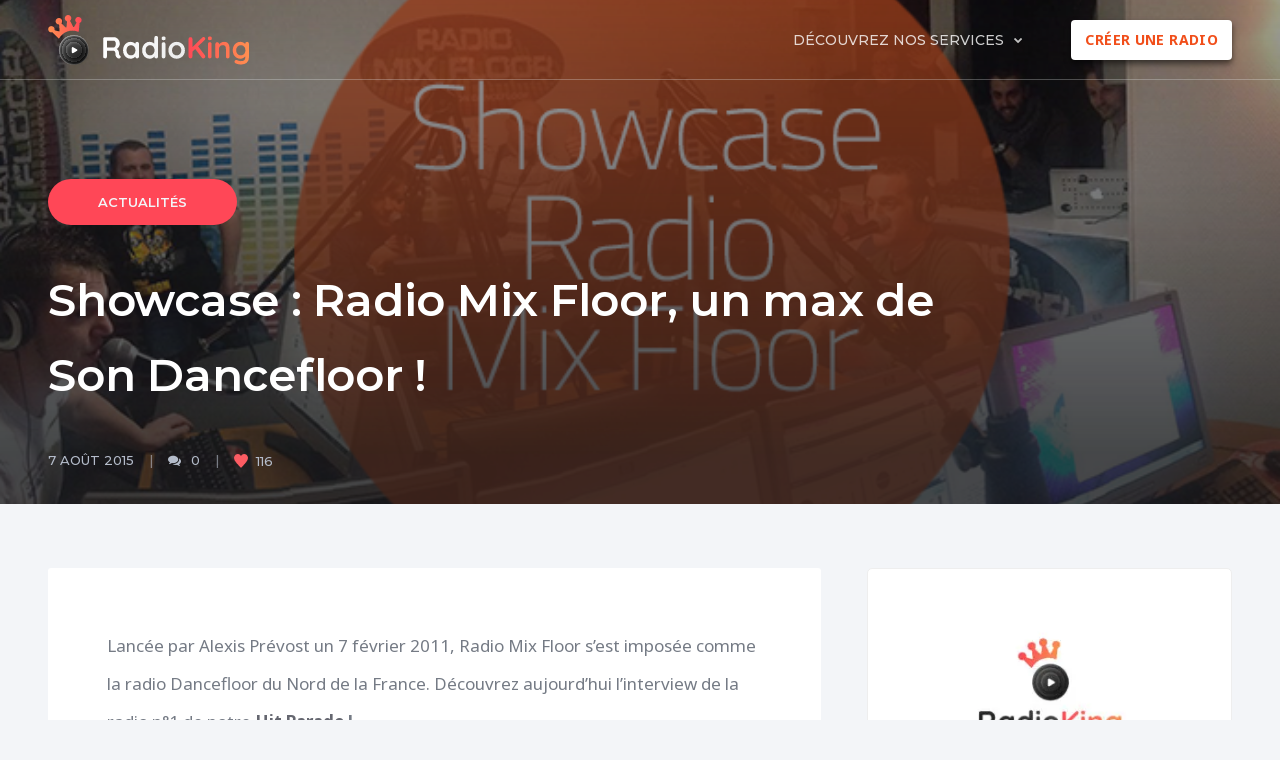

--- FILE ---
content_type: text/html; charset=UTF-8
request_url: https://fr.radioking.com/blog/showcase-radio-mix-floor-max-dancefloor/
body_size: 22291
content:
<!DOCTYPE html>
<!--[if IE 7]>
<html class="ie ie7" lang="fr-FR">
<![endif]-->
<!--[if IE 8]>
<html class="ie ie8" lang="fr-FR">
<![endif]-->
<!--[if !(IE 7) | !(IE 8)  ]><!-->
<html lang="fr-FR">
<!--<![endif]-->
<head>

    <meta charset="UTF-8" />
    <meta name="viewport" content="width=device-width, initial-scale=1">

    <link rel="profile" href="http://gmpg.org/xfn/11" />
    <link rel="pingback" href="https://fr.radioking.com/blog/xmlrpc.php" />

    <meta name='robots' content='index, follow, max-image-preview:large, max-snippet:-1, max-video-preview:-1' />

<!-- Google Tag Manager for WordPress by gtm4wp.com -->
<script data-cfasync="false" data-pagespeed-no-defer>
	var gtm4wp_datalayer_name = "dataLayer";
	var dataLayer = dataLayer || [];
</script>
<!-- End Google Tag Manager for WordPress by gtm4wp.com -->
	<!-- This site is optimized with the Yoast SEO plugin v21.4 - https://yoast.com/wordpress/plugins/seo/ -->
	<title>Showcase : Radio Mix Floor, un max de Son Dancefloor ! - Blog RadioKing</title>
	<meta name="description" content="Découvrez l&#039;interview du producteur de Radio Mix Floor sur notre blog." />
	<link rel="canonical" href="https://fr.radioking.com/blog/showcase-radio-mix-floor-max-dancefloor/" />
	<meta property="og:locale" content="fr_FR" />
	<meta property="og:type" content="article" />
	<meta property="og:title" content="Showcase : Radio Mix Floor, un max de Son Dancefloor ! - Blog RadioKing" />
	<meta property="og:description" content="Découvrez l&#039;interview du producteur de Radio Mix Floor sur notre blog." />
	<meta property="og:url" content="https://fr.radioking.com/blog/showcase-radio-mix-floor-max-dancefloor/" />
	<meta property="og:site_name" content="Blog RadioKing" />
	<meta property="article:publisher" content="https://www.facebook.com/RadioKingFR/" />
	<meta property="article:published_time" content="2015-08-07T08:31:11+00:00" />
	<meta property="og:image" content="https://fr.radioking.com/blog/wp-content/uploads/2015/07/radiomix-1.png" />
	<meta property="og:image:width" content="696" />
	<meta property="og:image:height" content="342" />
	<meta property="og:image:type" content="image/png" />
	<meta name="author" content="Arnaud" />
	<script type="application/ld+json" class="yoast-schema-graph">{"@context":"https://schema.org","@graph":[{"@type":"Article","@id":"https://fr.radioking.com/blog/showcase-radio-mix-floor-max-dancefloor/#article","isPartOf":{"@id":"https://fr.radioking.com/blog/showcase-radio-mix-floor-max-dancefloor/"},"author":{"name":"Arnaud","@id":"https://fr.radioking.com/blog/#/schema/person/434b19de27ee4b1ba451ff3f9933d24a"},"headline":"Showcase : Radio Mix Floor, un max de Son Dancefloor !","datePublished":"2015-08-07T08:31:11+00:00","dateModified":"2015-08-07T08:31:11+00:00","mainEntityOfPage":{"@id":"https://fr.radioking.com/blog/showcase-radio-mix-floor-max-dancefloor/"},"wordCount":952,"commentCount":0,"publisher":{"@id":"https://fr.radioking.com/blog/#organization"},"image":{"@id":"https://fr.radioking.com/blog/showcase-radio-mix-floor-max-dancefloor/#primaryimage"},"thumbnailUrl":"https://fr.radioking.com/blog/wp-content/uploads/2015/07/radiomix-1.png","articleSection":["Actualités"],"inLanguage":"fr-FR"},{"@type":"WebPage","@id":"https://fr.radioking.com/blog/showcase-radio-mix-floor-max-dancefloor/","url":"https://fr.radioking.com/blog/showcase-radio-mix-floor-max-dancefloor/","name":"Showcase : Radio Mix Floor, un max de Son Dancefloor ! - Blog RadioKing","isPartOf":{"@id":"https://fr.radioking.com/blog/#website"},"primaryImageOfPage":{"@id":"https://fr.radioking.com/blog/showcase-radio-mix-floor-max-dancefloor/#primaryimage"},"image":{"@id":"https://fr.radioking.com/blog/showcase-radio-mix-floor-max-dancefloor/#primaryimage"},"thumbnailUrl":"https://fr.radioking.com/blog/wp-content/uploads/2015/07/radiomix-1.png","datePublished":"2015-08-07T08:31:11+00:00","dateModified":"2015-08-07T08:31:11+00:00","description":"Découvrez l'interview du producteur de Radio Mix Floor sur notre blog.","breadcrumb":{"@id":"https://fr.radioking.com/blog/showcase-radio-mix-floor-max-dancefloor/#breadcrumb"},"inLanguage":"fr-FR","potentialAction":[{"@type":"ReadAction","target":["https://fr.radioking.com/blog/showcase-radio-mix-floor-max-dancefloor/"]}]},{"@type":"ImageObject","inLanguage":"fr-FR","@id":"https://fr.radioking.com/blog/showcase-radio-mix-floor-max-dancefloor/#primaryimage","url":"https://fr.radioking.com/blog/wp-content/uploads/2015/07/radiomix-1.png","contentUrl":"https://fr.radioking.com/blog/wp-content/uploads/2015/07/radiomix-1.png","width":696,"height":342},{"@type":"BreadcrumbList","@id":"https://fr.radioking.com/blog/showcase-radio-mix-floor-max-dancefloor/#breadcrumb","itemListElement":[{"@type":"ListItem","position":1,"name":"home","item":"https://fr.radioking.com/blog/"},{"@type":"ListItem","position":2,"name":"Showcase : Radio Mix Floor, un max de Son Dancefloor !"}]},{"@type":"WebSite","@id":"https://fr.radioking.com/blog/#website","url":"https://fr.radioking.com/blog/","name":"Blog RadioKing","description":"Le blog de RadioKing vous propose une incursion dans l’univers radiophonique.","publisher":{"@id":"https://fr.radioking.com/blog/#organization"},"potentialAction":[{"@type":"SearchAction","target":{"@type":"EntryPoint","urlTemplate":"https://fr.radioking.com/blog/?s={search_term_string}"},"query-input":"required name=search_term_string"}],"inLanguage":"fr-FR"},{"@type":"Organization","@id":"https://fr.radioking.com/blog/#organization","name":"RadioKing","url":"https://fr.radioking.com/blog/","logo":{"@type":"ImageObject","inLanguage":"fr-FR","@id":"https://fr.radioking.com/blog/#/schema/logo/image/","url":"https://www.radioking.com/blog/wp-content/uploads/2022/05/RKlogo.svg","contentUrl":"https://www.radioking.com/blog/wp-content/uploads/2022/05/RKlogo.svg","width":1,"height":1,"caption":"RadioKing"},"image":{"@id":"https://fr.radioking.com/blog/#/schema/logo/image/"},"sameAs":["https://www.facebook.com/RadioKingFR/","https://twitter.com/RadioKingFR","https://www.instagram.com/radio_king/","http://www.youtube.com/user/RadioKingFrance"]},{"@type":"Person","@id":"https://fr.radioking.com/blog/#/schema/person/434b19de27ee4b1ba451ff3f9933d24a","name":"Arnaud","image":{"@type":"ImageObject","inLanguage":"fr-FR","@id":"https://fr.radioking.com/blog/#/schema/person/image/","url":"https://secure.gravatar.com/avatar/b571939969abdc13f13b481a64c80e87?s=96&d=mm&r=g","contentUrl":"https://secure.gravatar.com/avatar/b571939969abdc13f13b481a64c80e87?s=96&d=mm&r=g","caption":"Arnaud"},"description":"Communication Manager, Ginger with Soul","url":"https://fr.radioking.com/blog/author/arnaud/"}]}</script>
	<!-- / Yoast SEO plugin. -->


<link rel="amphtml" href="https://fr.radioking.com/blog/showcase-radio-mix-floor-max-dancefloor/amp/" /><meta name="generator" content="AMP for WP 1.0.93.2"/><link rel='dns-prefetch' href='//fr.radioking.com' />
<link rel='dns-prefetch' href='//www.radioking.com' />
<link rel='dns-prefetch' href='//fonts.googleapis.com' />
<link rel='dns-prefetch' href='//b3213589.smushcdn.com' />
<link rel="alternate" type="application/rss+xml" title="Blog RadioKing &raquo; Flux" href="https://fr.radioking.com/blog/feed/" />
<script type="text/javascript">
window._wpemojiSettings = {"baseUrl":"https:\/\/s.w.org\/images\/core\/emoji\/14.0.0\/72x72\/","ext":".png","svgUrl":"https:\/\/s.w.org\/images\/core\/emoji\/14.0.0\/svg\/","svgExt":".svg","source":{"concatemoji":"https:\/\/fr.radioking.com\/blog\/wp-includes\/js\/wp-emoji-release.min.js?ver=6.3.2"}};
/*! This file is auto-generated */
!function(i,n){var o,s,e;function c(e){try{var t={supportTests:e,timestamp:(new Date).valueOf()};sessionStorage.setItem(o,JSON.stringify(t))}catch(e){}}function p(e,t,n){e.clearRect(0,0,e.canvas.width,e.canvas.height),e.fillText(t,0,0);var t=new Uint32Array(e.getImageData(0,0,e.canvas.width,e.canvas.height).data),r=(e.clearRect(0,0,e.canvas.width,e.canvas.height),e.fillText(n,0,0),new Uint32Array(e.getImageData(0,0,e.canvas.width,e.canvas.height).data));return t.every(function(e,t){return e===r[t]})}function u(e,t,n){switch(t){case"flag":return n(e,"\ud83c\udff3\ufe0f\u200d\u26a7\ufe0f","\ud83c\udff3\ufe0f\u200b\u26a7\ufe0f")?!1:!n(e,"\ud83c\uddfa\ud83c\uddf3","\ud83c\uddfa\u200b\ud83c\uddf3")&&!n(e,"\ud83c\udff4\udb40\udc67\udb40\udc62\udb40\udc65\udb40\udc6e\udb40\udc67\udb40\udc7f","\ud83c\udff4\u200b\udb40\udc67\u200b\udb40\udc62\u200b\udb40\udc65\u200b\udb40\udc6e\u200b\udb40\udc67\u200b\udb40\udc7f");case"emoji":return!n(e,"\ud83e\udef1\ud83c\udffb\u200d\ud83e\udef2\ud83c\udfff","\ud83e\udef1\ud83c\udffb\u200b\ud83e\udef2\ud83c\udfff")}return!1}function f(e,t,n){var r="undefined"!=typeof WorkerGlobalScope&&self instanceof WorkerGlobalScope?new OffscreenCanvas(300,150):i.createElement("canvas"),a=r.getContext("2d",{willReadFrequently:!0}),o=(a.textBaseline="top",a.font="600 32px Arial",{});return e.forEach(function(e){o[e]=t(a,e,n)}),o}function t(e){var t=i.createElement("script");t.src=e,t.defer=!0,i.head.appendChild(t)}"undefined"!=typeof Promise&&(o="wpEmojiSettingsSupports",s=["flag","emoji"],n.supports={everything:!0,everythingExceptFlag:!0},e=new Promise(function(e){i.addEventListener("DOMContentLoaded",e,{once:!0})}),new Promise(function(t){var n=function(){try{var e=JSON.parse(sessionStorage.getItem(o));if("object"==typeof e&&"number"==typeof e.timestamp&&(new Date).valueOf()<e.timestamp+604800&&"object"==typeof e.supportTests)return e.supportTests}catch(e){}return null}();if(!n){if("undefined"!=typeof Worker&&"undefined"!=typeof OffscreenCanvas&&"undefined"!=typeof URL&&URL.createObjectURL&&"undefined"!=typeof Blob)try{var e="postMessage("+f.toString()+"("+[JSON.stringify(s),u.toString(),p.toString()].join(",")+"));",r=new Blob([e],{type:"text/javascript"}),a=new Worker(URL.createObjectURL(r),{name:"wpTestEmojiSupports"});return void(a.onmessage=function(e){c(n=e.data),a.terminate(),t(n)})}catch(e){}c(n=f(s,u,p))}t(n)}).then(function(e){for(var t in e)n.supports[t]=e[t],n.supports.everything=n.supports.everything&&n.supports[t],"flag"!==t&&(n.supports.everythingExceptFlag=n.supports.everythingExceptFlag&&n.supports[t]);n.supports.everythingExceptFlag=n.supports.everythingExceptFlag&&!n.supports.flag,n.DOMReady=!1,n.readyCallback=function(){n.DOMReady=!0}}).then(function(){return e}).then(function(){var e;n.supports.everything||(n.readyCallback(),(e=n.source||{}).concatemoji?t(e.concatemoji):e.wpemoji&&e.twemoji&&(t(e.twemoji),t(e.wpemoji)))}))}((window,document),window._wpemojiSettings);
</script>
<style type="text/css">
img.wp-smiley,
img.emoji {
	display: inline !important;
	border: none !important;
	box-shadow: none !important;
	height: 1em !important;
	width: 1em !important;
	margin: 0 0.07em !important;
	vertical-align: -0.1em !important;
	background: none !important;
	padding: 0 !important;
}
</style>
	<link rel='stylesheet' id='sgr_main-css' href='https://fr.radioking.com/blog/wp-content/plugins/simple-google-recaptcha/sgr.css?ver=1649160385' type='text/css' media='all' />
<link rel='stylesheet' id='wp-block-library-css' href='https://fr.radioking.com/blog/wp-includes/css/dist/block-library/style.min.css?ver=6.3.2' type='text/css' media='all' />
<style id='aab-accordion-block-style-inline-css' type='text/css'>
.wp-block-aab-accordion-block{overflow:hidden}.wp-block-aab-accordion-block.aab__accordion_disabled{pointer-events:none!important}.wp-block-aab-accordion-block a.aab__accordion_link{display:block;text-decoration:none!important}.wp-block-aab-accordion-block .aab__accordion_head{align-items:center;cursor:pointer;display:flex}.wp-block-aab-accordion-block .aab__accordion_head .aab__accordion_icon{border-radius:50%;height:20px;width:20px}.wp-block-aab-accordion-block .aab__accordion_head.aab_right_icon{flex-direction:row}.wp-block-aab-accordion-block .aab__accordion_head.aab_left_icon{flex-direction:row-reverse}.wp-block-aab-accordion-block .aab__accordion_head .aab__accordion_heading.aab_right_icon{flex:1;margin-right:20px}.wp-block-aab-accordion-block .aab__accordion_head .aab__accordion_heading.aab_left_icon{flex:1;margin-left:20px}.wp-block-aab-accordion-block .collapse-icon span{display:block}.wp-block-aab-accordion-block .aab__accordion_body{display:none}.wp-block-aab-accordion-block .aab__accordion_body.aab__accordion_body--show{display:block}

</style>
<style id='aab-accordion-item-style-inline-css' type='text/css'>
.wp-block-aab-accordion-item{overflow:hidden}.wp-block-aab-accordion-item .aagb__accordion_head{align-items:center;cursor:pointer;display:flex;justify-content:space-between}.wp-block-aab-accordion-item .aagb__accordion_head .aagb__accordion_icon{border-radius:50%;height:20px;width:20px}.wp-block-aab-accordion-item .aagb__accordion_head.aagb_right_icon{flex-direction:row}.wp-block-aab-accordion-item .aagb__accordion_head.aagb_left_icon{flex-direction:row-reverse}.wp-block-aab-accordion-item .aagb__accordion_head .aagb__accordion_heading.aagb_right_icon{flex:1;margin-right:20px}.wp-block-aab-accordion-item .aagb__accordion_head .aagb__accordion_heading.aagb_left_icon{flex:1;margin-left:20px}.wp-block-aab-accordion-item .collapse-icon span{display:block}.wp-block-aab-accordion-item .aagb__accordion_body{display:none}

</style>
<link rel='stylesheet' id='dashicons-css' href='https://fr.radioking.com/blog/wp-includes/css/dashicons.min.css?ver=6.3.2' type='text/css' media='all' />
<style id='classic-theme-styles-inline-css' type='text/css'>
/*! This file is auto-generated */
.wp-block-button__link{color:#fff;background-color:#32373c;border-radius:9999px;box-shadow:none;text-decoration:none;padding:calc(.667em + 2px) calc(1.333em + 2px);font-size:1.125em}.wp-block-file__button{background:#32373c;color:#fff;text-decoration:none}
</style>
<style id='global-styles-inline-css' type='text/css'>
body{--wp--preset--color--black: #000000;--wp--preset--color--cyan-bluish-gray: #abb8c3;--wp--preset--color--white: #ffffff;--wp--preset--color--pale-pink: #f78da7;--wp--preset--color--vivid-red: #cf2e2e;--wp--preset--color--luminous-vivid-orange: #ff6900;--wp--preset--color--luminous-vivid-amber: #fcb900;--wp--preset--color--light-green-cyan: #7bdcb5;--wp--preset--color--vivid-green-cyan: #00d084;--wp--preset--color--pale-cyan-blue: #8ed1fc;--wp--preset--color--vivid-cyan-blue: #0693e3;--wp--preset--color--vivid-purple: #9b51e0;--wp--preset--gradient--vivid-cyan-blue-to-vivid-purple: linear-gradient(135deg,rgba(6,147,227,1) 0%,rgb(155,81,224) 100%);--wp--preset--gradient--light-green-cyan-to-vivid-green-cyan: linear-gradient(135deg,rgb(122,220,180) 0%,rgb(0,208,130) 100%);--wp--preset--gradient--luminous-vivid-amber-to-luminous-vivid-orange: linear-gradient(135deg,rgba(252,185,0,1) 0%,rgba(255,105,0,1) 100%);--wp--preset--gradient--luminous-vivid-orange-to-vivid-red: linear-gradient(135deg,rgba(255,105,0,1) 0%,rgb(207,46,46) 100%);--wp--preset--gradient--very-light-gray-to-cyan-bluish-gray: linear-gradient(135deg,rgb(238,238,238) 0%,rgb(169,184,195) 100%);--wp--preset--gradient--cool-to-warm-spectrum: linear-gradient(135deg,rgb(74,234,220) 0%,rgb(151,120,209) 20%,rgb(207,42,186) 40%,rgb(238,44,130) 60%,rgb(251,105,98) 80%,rgb(254,248,76) 100%);--wp--preset--gradient--blush-light-purple: linear-gradient(135deg,rgb(255,206,236) 0%,rgb(152,150,240) 100%);--wp--preset--gradient--blush-bordeaux: linear-gradient(135deg,rgb(254,205,165) 0%,rgb(254,45,45) 50%,rgb(107,0,62) 100%);--wp--preset--gradient--luminous-dusk: linear-gradient(135deg,rgb(255,203,112) 0%,rgb(199,81,192) 50%,rgb(65,88,208) 100%);--wp--preset--gradient--pale-ocean: linear-gradient(135deg,rgb(255,245,203) 0%,rgb(182,227,212) 50%,rgb(51,167,181) 100%);--wp--preset--gradient--electric-grass: linear-gradient(135deg,rgb(202,248,128) 0%,rgb(113,206,126) 100%);--wp--preset--gradient--midnight: linear-gradient(135deg,rgb(2,3,129) 0%,rgb(40,116,252) 100%);--wp--preset--font-size--small: 13px;--wp--preset--font-size--medium: 20px;--wp--preset--font-size--large: 36px;--wp--preset--font-size--x-large: 42px;--wp--preset--spacing--20: 0.44rem;--wp--preset--spacing--30: 0.67rem;--wp--preset--spacing--40: 1rem;--wp--preset--spacing--50: 1.5rem;--wp--preset--spacing--60: 2.25rem;--wp--preset--spacing--70: 3.38rem;--wp--preset--spacing--80: 5.06rem;--wp--preset--shadow--natural: 6px 6px 9px rgba(0, 0, 0, 0.2);--wp--preset--shadow--deep: 12px 12px 50px rgba(0, 0, 0, 0.4);--wp--preset--shadow--sharp: 6px 6px 0px rgba(0, 0, 0, 0.2);--wp--preset--shadow--outlined: 6px 6px 0px -3px rgba(255, 255, 255, 1), 6px 6px rgba(0, 0, 0, 1);--wp--preset--shadow--crisp: 6px 6px 0px rgba(0, 0, 0, 1);}:where(.is-layout-flex){gap: 0.5em;}:where(.is-layout-grid){gap: 0.5em;}body .is-layout-flow > .alignleft{float: left;margin-inline-start: 0;margin-inline-end: 2em;}body .is-layout-flow > .alignright{float: right;margin-inline-start: 2em;margin-inline-end: 0;}body .is-layout-flow > .aligncenter{margin-left: auto !important;margin-right: auto !important;}body .is-layout-constrained > .alignleft{float: left;margin-inline-start: 0;margin-inline-end: 2em;}body .is-layout-constrained > .alignright{float: right;margin-inline-start: 2em;margin-inline-end: 0;}body .is-layout-constrained > .aligncenter{margin-left: auto !important;margin-right: auto !important;}body .is-layout-constrained > :where(:not(.alignleft):not(.alignright):not(.alignfull)){max-width: var(--wp--style--global--content-size);margin-left: auto !important;margin-right: auto !important;}body .is-layout-constrained > .alignwide{max-width: var(--wp--style--global--wide-size);}body .is-layout-flex{display: flex;}body .is-layout-flex{flex-wrap: wrap;align-items: center;}body .is-layout-flex > *{margin: 0;}body .is-layout-grid{display: grid;}body .is-layout-grid > *{margin: 0;}:where(.wp-block-columns.is-layout-flex){gap: 2em;}:where(.wp-block-columns.is-layout-grid){gap: 2em;}:where(.wp-block-post-template.is-layout-flex){gap: 1.25em;}:where(.wp-block-post-template.is-layout-grid){gap: 1.25em;}.has-black-color{color: var(--wp--preset--color--black) !important;}.has-cyan-bluish-gray-color{color: var(--wp--preset--color--cyan-bluish-gray) !important;}.has-white-color{color: var(--wp--preset--color--white) !important;}.has-pale-pink-color{color: var(--wp--preset--color--pale-pink) !important;}.has-vivid-red-color{color: var(--wp--preset--color--vivid-red) !important;}.has-luminous-vivid-orange-color{color: var(--wp--preset--color--luminous-vivid-orange) !important;}.has-luminous-vivid-amber-color{color: var(--wp--preset--color--luminous-vivid-amber) !important;}.has-light-green-cyan-color{color: var(--wp--preset--color--light-green-cyan) !important;}.has-vivid-green-cyan-color{color: var(--wp--preset--color--vivid-green-cyan) !important;}.has-pale-cyan-blue-color{color: var(--wp--preset--color--pale-cyan-blue) !important;}.has-vivid-cyan-blue-color{color: var(--wp--preset--color--vivid-cyan-blue) !important;}.has-vivid-purple-color{color: var(--wp--preset--color--vivid-purple) !important;}.has-black-background-color{background-color: var(--wp--preset--color--black) !important;}.has-cyan-bluish-gray-background-color{background-color: var(--wp--preset--color--cyan-bluish-gray) !important;}.has-white-background-color{background-color: var(--wp--preset--color--white) !important;}.has-pale-pink-background-color{background-color: var(--wp--preset--color--pale-pink) !important;}.has-vivid-red-background-color{background-color: var(--wp--preset--color--vivid-red) !important;}.has-luminous-vivid-orange-background-color{background-color: var(--wp--preset--color--luminous-vivid-orange) !important;}.has-luminous-vivid-amber-background-color{background-color: var(--wp--preset--color--luminous-vivid-amber) !important;}.has-light-green-cyan-background-color{background-color: var(--wp--preset--color--light-green-cyan) !important;}.has-vivid-green-cyan-background-color{background-color: var(--wp--preset--color--vivid-green-cyan) !important;}.has-pale-cyan-blue-background-color{background-color: var(--wp--preset--color--pale-cyan-blue) !important;}.has-vivid-cyan-blue-background-color{background-color: var(--wp--preset--color--vivid-cyan-blue) !important;}.has-vivid-purple-background-color{background-color: var(--wp--preset--color--vivid-purple) !important;}.has-black-border-color{border-color: var(--wp--preset--color--black) !important;}.has-cyan-bluish-gray-border-color{border-color: var(--wp--preset--color--cyan-bluish-gray) !important;}.has-white-border-color{border-color: var(--wp--preset--color--white) !important;}.has-pale-pink-border-color{border-color: var(--wp--preset--color--pale-pink) !important;}.has-vivid-red-border-color{border-color: var(--wp--preset--color--vivid-red) !important;}.has-luminous-vivid-orange-border-color{border-color: var(--wp--preset--color--luminous-vivid-orange) !important;}.has-luminous-vivid-amber-border-color{border-color: var(--wp--preset--color--luminous-vivid-amber) !important;}.has-light-green-cyan-border-color{border-color: var(--wp--preset--color--light-green-cyan) !important;}.has-vivid-green-cyan-border-color{border-color: var(--wp--preset--color--vivid-green-cyan) !important;}.has-pale-cyan-blue-border-color{border-color: var(--wp--preset--color--pale-cyan-blue) !important;}.has-vivid-cyan-blue-border-color{border-color: var(--wp--preset--color--vivid-cyan-blue) !important;}.has-vivid-purple-border-color{border-color: var(--wp--preset--color--vivid-purple) !important;}.has-vivid-cyan-blue-to-vivid-purple-gradient-background{background: var(--wp--preset--gradient--vivid-cyan-blue-to-vivid-purple) !important;}.has-light-green-cyan-to-vivid-green-cyan-gradient-background{background: var(--wp--preset--gradient--light-green-cyan-to-vivid-green-cyan) !important;}.has-luminous-vivid-amber-to-luminous-vivid-orange-gradient-background{background: var(--wp--preset--gradient--luminous-vivid-amber-to-luminous-vivid-orange) !important;}.has-luminous-vivid-orange-to-vivid-red-gradient-background{background: var(--wp--preset--gradient--luminous-vivid-orange-to-vivid-red) !important;}.has-very-light-gray-to-cyan-bluish-gray-gradient-background{background: var(--wp--preset--gradient--very-light-gray-to-cyan-bluish-gray) !important;}.has-cool-to-warm-spectrum-gradient-background{background: var(--wp--preset--gradient--cool-to-warm-spectrum) !important;}.has-blush-light-purple-gradient-background{background: var(--wp--preset--gradient--blush-light-purple) !important;}.has-blush-bordeaux-gradient-background{background: var(--wp--preset--gradient--blush-bordeaux) !important;}.has-luminous-dusk-gradient-background{background: var(--wp--preset--gradient--luminous-dusk) !important;}.has-pale-ocean-gradient-background{background: var(--wp--preset--gradient--pale-ocean) !important;}.has-electric-grass-gradient-background{background: var(--wp--preset--gradient--electric-grass) !important;}.has-midnight-gradient-background{background: var(--wp--preset--gradient--midnight) !important;}.has-small-font-size{font-size: var(--wp--preset--font-size--small) !important;}.has-medium-font-size{font-size: var(--wp--preset--font-size--medium) !important;}.has-large-font-size{font-size: var(--wp--preset--font-size--large) !important;}.has-x-large-font-size{font-size: var(--wp--preset--font-size--x-large) !important;}
.wp-block-navigation a:where(:not(.wp-element-button)){color: inherit;}
:where(.wp-block-post-template.is-layout-flex){gap: 1.25em;}:where(.wp-block-post-template.is-layout-grid){gap: 1.25em;}
:where(.wp-block-columns.is-layout-flex){gap: 2em;}:where(.wp-block-columns.is-layout-grid){gap: 2em;}
.wp-block-pullquote{font-size: 1.5em;line-height: 1.6;}
</style>
<link rel='stylesheet' id='ecko_plugin_css-css' href='https://www.radioking.com/blog/wp-content/plugins/eckoplugin/assets/css/eckoplugin.css?ver=6.3.2' type='text/css' media='all' />
<link rel='stylesheet' id='parent-style-css' href='https://fr.radioking.com/blog/wp-content/themes/onyx/style.css?ver=6.3.2' type='text/css' media='all' />
<link rel='stylesheet' id='onyx-child-quicksand-css' href='https://fonts.googleapis.com/css2?family=Quicksand:wght@400;500;600;700&#038;display=swap' type='text/css' media='all' />
<link rel='stylesheet' id='ecko_css-css' href='https://fr.radioking.com/blog/wp-content/themes/onyx-child/style.css?ver=2.0.1' type='text/css' media='all' />
<link rel='stylesheet' id='ecko_fonts-css' href='//fonts.googleapis.com/css?family=Noto+Sans%3A400%2C700%7CMontserrat%3A500%2C600%7CSource+Code+Pro&#038;ver=2.0.1' type='text/css' media='all' />
<script type='text/javascript' id='sgr_main-js-extra'>
/* <![CDATA[ */
var sgr_main = {"sgr_site_key":"6Le4XikUAAAAAOtH8TgP8jsKimSFrHjKCRECCswZ"};
/* ]]> */
</script>
<script type='text/javascript' src='https://fr.radioking.com/blog/wp-content/plugins/simple-google-recaptcha/sgr.js?ver=1649160385' id='sgr_main-js'></script>
<script type='text/javascript' src='https://fr.radioking.com/blog/wp-includes/js/jquery/jquery.min.js?ver=3.7.0' id='jquery-core-js'></script>
<script type='text/javascript' src='https://fr.radioking.com/blog/wp-includes/js/jquery/jquery-migrate.min.js?ver=3.4.1' id='jquery-migrate-js'></script>
<link rel="https://api.w.org/" href="https://fr.radioking.com/blog/wp-json/" /><link rel="alternate" type="application/json" href="https://fr.radioking.com/blog/wp-json/wp/v2/posts/4204" /><link rel="EditURI" type="application/rsd+xml" title="RSD" href="https://fr.radioking.com/blog/xmlrpc.php?rsd" />
<meta name="generator" content="WordPress 6.3.2" />
<link rel='shortlink' href='https://www.radioking.com/blog/?p=4204' />
<link rel="alternate" type="application/json+oembed" href="https://fr.radioking.com/blog/wp-json/oembed/1.0/embed?url=https%3A%2F%2Ffr.radioking.com%2Fblog%2Fshowcase-radio-mix-floor-max-dancefloor%2F" />
<link rel="alternate" type="text/xml+oembed" href="https://fr.radioking.com/blog/wp-json/oembed/1.0/embed?url=https%3A%2F%2Ffr.radioking.com%2Fblog%2Fshowcase-radio-mix-floor-max-dancefloor%2F&#038;format=xml" />

<!-- Google Tag Manager for WordPress by gtm4wp.com -->
<!-- GTM Container placement set to footer -->
<script data-cfasync="false" data-pagespeed-no-defer>
	var dataLayer_content = {"pagePostType":"post","pagePostType2":"single-post","pageCategory":["actualites-radioking"],"pagePostAuthor":"Arnaud"};
	dataLayer.push( dataLayer_content );
</script>
<script data-cfasync="false">
(function(w,d,s,l,i){w[l]=w[l]||[];w[l].push({'gtm.start':
new Date().getTime(),event:'gtm.js'});var f=d.getElementsByTagName(s)[0],
j=d.createElement(s),dl=l!='dataLayer'?'&l='+l:'';j.async=true;j.src=
'//www.googletagmanager.com/gtm.js?id='+i+dl;f.parentNode.insertBefore(j,f);
})(window,document,'script','dataLayer','GTM-M9GXQTZ');
</script>
<!-- End Google Tag Manager -->
<!-- End Google Tag Manager for WordPress by gtm4wp.com -->		<script>
			document.documentElement.className = document.documentElement.className.replace('no-js', 'js');
		</script>
				<style>
			.no-js img.lazyload {
				display: none;
			}

			figure.wp-block-image img.lazyloading {
				min-width: 150px;
			}

						.lazyload, .lazyloading {
				opacity: 0;
			}

			.lazyloaded {
				opacity: 1;
				transition: opacity 400ms;
				transition-delay: 0ms;
			}

					</style>
		            <meta property="fb:app_id" content="1382391731850758" />
            <meta property="fb:admins" content="146102752105626" />
                        <meta property="og:url" content="https://fr.radioking.com/blog/showcase-radio-mix-floor-max-dancefloor/"/>
            <meta property="og:title" content="Showcase : Radio Mix Floor, un max de Son Dancefloor !" />
            <meta property="og:description" content="Lancée par Alexis Prévost un 7 février 2011, Radio Mix Floor s&rsquo;est imposée comme la radio Dancefloor du Nord de la France. Découvrez aujourd&rsquo;hui l&rsquo;interview de la radio n°1 de notre Hit Parade ! &nbsp; Pour commencer cette interview, comment vous est venue l&rsquo;envie de faire de la radio  ? L&rsquo;envie de créer ma radio est venue d&rsquo;un simple délire avec des copains. On adorait écouter les webradios et après une première expérience sur une autre radio, j&rsquo;ai décidé de lancer Radio Mix Floor. &nbsp; Aviez-vous une expérience en tant qu’animateur auparavant ? Depuis que j&rsquo;ai 11 ans, je participe régulièrement à la sonorisation d&rsquo;évènements [&hellip;]" />
            <meta property="og:type" content="article" />
            <meta property="og:image" content="https://fr.radioking.com/blog/wp-content/uploads/2015/07/radiomix-1-680x334.png" />
                                <style type="text/css">

                                
                                
                                                    .cover-blog-posts{ display: none; }
                    .cover-load-indicator{ display: none; }
                    .cover-blog-description{ bottom: 0; }
                                                    .cover-blog-posts .cover-post .post-category{ display: none; }
                
                                                                
                                                                                                                                    .page-contents.post-list .post .post-meta .post-read-more{ display: none; }
                                                
                                                
                                                                    body.single .cover-content .post-meta .post-author{ display: none; }
                    body.single .post-body .post-author{ display: none; }
                                                                                                                                                                                
                                                    body.page .cover-content .post-meta .post-author{ display: none; }
                    body.page .post-header .post-meta .post-author{ display: none; }
                    body.page .post-author-profile{ display: none; }
                    body.page .post-footer, body.page .post-share{ margin-bottom: 0; padding-bottom: 0; }
                                                    body.page .cover-content .post-meta .post-date{ display: none; }
                    body.page .post-header .post-meta .post-date{ display: none; }
                                                    body.page .cover-content .post-meta .post-comments{ display: none; }
                    body.page .post-header .post-meta .post-comments{ display: none; }
                                                                                    body.page .post-comments-body{ display: none; }
                                
                                                                
                                                                    .footer-copyright-disclaimer .wordpress{ display: none; }
                                                    .footer-copyright-disclaimer .ecko{ display: none; }
                
                                                    nav.navigation-main>ul>li.current-menu-item:after, nav.navigation-main>ul>li.menu-item-active:after, nav.navigation-main>div>ul>li.current-menu-item:after, nav.navigation-main>div>ul>li.menu-item-active:after{ background: #ef5b2f; }
                    .cover-load-indicator{ background: #ef5b2f; }
                    .page-contents.post-list-masonry .post .post-title a:hover{ color: #ef5b2f; }
                    .pagination-load-more{ background: #ef5b2f; }
                    .pagination-load-more:hover{ background: #ef5b2f; }
                
             </style>
        <meta name="redi-version" content="1.2.2" /><meta name="twitter:widgets:link-color" content="#000000" /><meta name="twitter:widgets:border-color" content="#000000" /><meta name="twitter:partner" content="tfwp" /><link rel="icon" href="https://b3213589.smushcdn.com/3213589/wp-content/uploads/2023/06/logo-1-50x50.png?lossy=0&strip=1&webp=1" sizes="32x32" />
<link rel="icon" href="https://b3213589.smushcdn.com/3213589/wp-content/uploads/2023/06/logo-1-200x200.png?lossy=0&strip=1&webp=1" sizes="192x192" />
<link rel="apple-touch-icon" href="https://b3213589.smushcdn.com/3213589/wp-content/uploads/2023/06/logo-1-200x200.png?lossy=0&strip=1&webp=1" />
<meta name="msapplication-TileImage" content="https://fr.radioking.com/blog/wp-content/uploads/2023/06/logo-1.png" />

<meta name="twitter:card" content="summary" /><meta name="twitter:title" content="Showcase : Radio Mix Floor, un max de Son Dancefloor !" /><meta name="twitter:site" content="@RadioKingFr" /><meta name="twitter:description" content="Lancée par Alexis Prévost un 7 février 2011, Radio Mix Floor s&#039;est imposée comme la radio Dancefloor du Nord de la France. Découvrez aujourd&#039;hui l&#039;interview de la radio n°1 de notre Hit Parade ! &nbsp; Pour commencer cette interview, comment vous est venue l&#039;envie de faire de la radio  ? L&#039;envie de créer ma radio est venue d&#039;un simple délire avec des copains. On adorait écouter les webradios et après une première expérience sur une autre radio, j&#039;ai décidé de lancer Radio Mix Floor. &nbsp; Aviez-vous une expérience en tant qu’animateur auparavant ? Depuis que j&#039;ai 11 ans, je participe régulièrement à la sonorisation d&#039;évènements…" /><meta name="twitter:image" content="https://fr.radioking.com/blog/wp-content/uploads/2015/07/radiomix-1.png" />
		<style type="text/css" id="wp-custom-css">
			/*
Vous pouvez ajouter du CSS personnalisé ici.
*/

@media (min-width: 961px) {
    ul.menu > li:last-child {
        display: none;
    }
}

@media (max-width: 760px) {
    body.page .cover.cover-single, 
    body.single .cover.cover-single {
        height: 100vh !important;
    }
}

.wp-element-caption {
    text-align: center;
}

@media (max-width: 767px) {
    .cover-blog-description h1 {
        font-size: 50px;
        line-height: 55px;
    }
}

@media (min-width: 768px) and (max-width: 1024px) {
    .cover-blog-description h1 {
        font-size: 60px;
        line-height: 65px;
    }
}

@media (min-width: 1025px) and (max-width: 1200px) {
    .cover-blog-description h1 {
        font-size: 70px;
        line-height: 75px;
    }
}

@media (min-width: 1201px) {
    .cover-blog-description h1 {
        font-size: 80px;
        line-height: 85px;
    }
}

/* Cacher tous les articles de la catégorie auto-translation */
.category-auto-translation {
    display: none !important;
}
		</style>
		<style id="wpforms-css-vars-root">
				:root {
					--wpforms-field-border-radius: 3px;
--wpforms-field-background-color: #ffffff;
--wpforms-field-border-color: rgba( 0, 0, 0, 0.25 );
--wpforms-field-text-color: rgba( 0, 0, 0, 0.7 );
--wpforms-label-color: rgba( 0, 0, 0, 0.85 );
--wpforms-label-sublabel-color: rgba( 0, 0, 0, 0.55 );
--wpforms-label-error-color: #d63637;
--wpforms-button-border-radius: 3px;
--wpforms-button-background-color: #066aab;
--wpforms-button-text-color: #ffffff;
--wpforms-field-size-input-height: 43px;
--wpforms-field-size-input-spacing: 15px;
--wpforms-field-size-font-size: 16px;
--wpforms-field-size-line-height: 19px;
--wpforms-field-size-padding-h: 14px;
--wpforms-field-size-checkbox-size: 16px;
--wpforms-field-size-sublabel-spacing: 5px;
--wpforms-field-size-icon-size: 1;
--wpforms-label-size-font-size: 16px;
--wpforms-label-size-line-height: 19px;
--wpforms-label-size-sublabel-font-size: 14px;
--wpforms-label-size-sublabel-line-height: 17px;
--wpforms-button-size-font-size: 17px;
--wpforms-button-size-height: 41px;
--wpforms-button-size-padding-h: 15px;
--wpforms-button-size-margin-top: 10px;

				}
			</style></head>

<body class="post-template-default single single-post postid-4204 single-format-standard light-theme page-layout-masonry" itemscope="itemscope" itemtype="http://schema.org/BlogPosting">

    
	<section class="top-bar top-bar-overlay ">
		<div class="wrapper">
			<div class="top-bar-logo">
									<a href="https://fr.radioking.com/blog/" itemprop="headline"><img data-src="https://www.radioking.com/blog/wp-content/uploads/2022/05/LogoRK.svg" class="retina lazyload" alt="Blog RadioKing" src="[data-uri]"><noscript><img src="https://www.radioking.com/blog/wp-content/uploads/2022/05/LogoRK.svg" class="retina" alt="Blog RadioKing"></noscript></a>
							</div>
			<nav class="navigation-responsive">
				<i class="show-nav fa fa-navicon"></i>
				<ul id="menu-menu-fr" class="menu"><li id="menu-item-12897" class="menu-item menu-item-type-custom menu-item-object-custom menu-item-has-children menu-item-12897"><a href="https://fr.radioking.com/creer-radio">Découvrez nos services</a>
<ul class="sub-menu">
	<li id="menu-item-12896" class="menu-item menu-item-type-custom menu-item-object-custom menu-item-12896"><a href="https://fr.radioking.com/creer-radio">Radio</a></li>
	<li id="menu-item-12898" class="menu-item menu-item-type-custom menu-item-object-custom menu-item-12898"><a href="https://fr.radioking.com/creer-site-cms-radio">Site Radio</a></li>
	<li id="menu-item-12899" class="menu-item menu-item-type-custom menu-item-object-custom menu-item-12899"><a href="https://fr.radioking.com/creer-application-mobile-radio">Application mobile</a></li>
	<li id="menu-item-12900" class="menu-item menu-item-type-custom menu-item-object-custom menu-item-12900"><a href="https://fr.radioking.com/creer-player-radio-webradio">Player radio</a></li>
</ul>
</li>
<li id="menu-item-13346" class="menu-item menu-item-type-custom menu-item-object-custom menu-item-13346"><a href="https://fr.radioking.com/creer-radio">Créez votre propre radio</a></li>
</ul>			</nav>
			<nav class="navigation-main">
                <a target="_blank" href="https://fr.radioking.com/creer-radio"><div class="create-radio-button">Créer une radio</div></a>
				<ul id="menu-menu-fr-1" class="menu"><li class="menu-item menu-item-type-custom menu-item-object-custom menu-item-has-children menu-item-12897"><a href="https://fr.radioking.com/creer-radio">Découvrez nos services</a>
<ul class="sub-menu">
	<li class="menu-item menu-item-type-custom menu-item-object-custom menu-item-12896"><a href="https://fr.radioking.com/creer-radio">Radio</a></li>
	<li class="menu-item menu-item-type-custom menu-item-object-custom menu-item-12898"><a href="https://fr.radioking.com/creer-site-cms-radio">Site Radio</a></li>
	<li class="menu-item menu-item-type-custom menu-item-object-custom menu-item-12899"><a href="https://fr.radioking.com/creer-application-mobile-radio">Application mobile</a></li>
	<li class="menu-item menu-item-type-custom menu-item-object-custom menu-item-12900"><a href="https://fr.radioking.com/creer-player-radio-webradio">Player radio</a></li>
</ul>
</li>
<li class="menu-item menu-item-type-custom menu-item-object-custom menu-item-13346"><a href="https://fr.radioking.com/creer-radio">Créez votre propre radio</a></li>
</ul>			</nav>
		</div>
	</section>

    
        
    <header class="cover cover-single">
        <div class="cover-background lazyload" style="background-image:inherit;" data-bg-image="url(&#039;https://b3213589.smushcdn.com/3213589/wp-content/uploads/2015/07/radiomix-1.png?lossy=0&amp;strip=1&amp;webp=1&#039;)"></div>
        <div class="cover-shadow"></div>
        <div class="cover-content wrapper">
            <div class="post-info">
                <a class="post-category category-fade" style="background:#FF4757;" data-category-color="#FF4757" href="https://fr.radioking.com/blog/category/actualites-radioking/">Actualités</a>                <h1 class="post-title" itemprop="name headline">Showcase : Radio Mix Floor, un max de Son Dancefloor !</h1>
                <ul class="post-meta">
                    <li class="post-author"><a href="https://fr.radioking.com/blog/author/arnaud/">Arnaud</a></li>
                    <li class="post-date"><a href="https://fr.radioking.com/blog/showcase-radio-mix-floor-max-dancefloor/"><time datetime="2015-08-07">7 août 2015</time></a></li>
                    <li class="post-comments"><a href="https://fr.radioking.com/blog/showcase-radio-mix-floor-max-dancefloor/#comments"><i class="fa fa-comments"></i>0</a></li>
                    <li class="post-likes"><span class="sl-wrapper"><a href="https://fr.radioking.com/blog/wp-admin/admin-ajax.php?action=process_simple_like&nonce=8f672531cb&post_id=4204&disabled=true&is_comment=0" rel="nofollow" class="sl-button sl-button-4204 liked" data-nonce="8f672531cb" data-post-id="4204" data-iscomment="0" title="Unlike"><span class="sl-icon"><svg role="img" xmlns="http://www.w3.org/2000/svg" xmlns:xlink="http://www.w3.org/1999/xlink" version="1.1" x="0" y="0" viewBox="0 0 128 128" enable-background="new 0 0 128 128" xml:space="preserve"><path d="M124 20.4C111.5-7 73.7-4.8 64 19 54.3-4.9 16.5-7 4 20.4c-14.7 32.3 19.4 63 60 107.1C104.6 83.4 138.7 52.7 124 20.4z"/></svg></span><span class="sl-count">116</span></a><span class="sl-loader"></span></span></li>
                </ul>
            </div>
        </div>
    </header>


        <section class="page-container wrapper">

            <section class="page-contents">

                <article class="post-body">

                    
                    <section class="post-contents">
                        <p>Lancée par Alexis Prévost un 7 février 2011, Radio Mix Floor s&rsquo;est imposée comme la radio Dancefloor du Nord de la France. Découvrez aujourd&rsquo;hui l&rsquo;interview de la radio n°1 de notre <strong><a href="https://www.radioking.fr/hits" target="_blank">Hit Parade</a> !</strong></p>
<p><span id="more-4204"></span></p>
<p>&nbsp;</p>
<h4><strong>Pour commencer cette interview, comment vous est venue l&rsquo;envie de faire de la radio  ?</strong></h4>
<p>L&rsquo;envie de créer ma radio est venue d&rsquo;un simple délire avec des copains. On adorait écouter les webradios et après une première expérience sur une autre radio, j&rsquo;ai décidé de lancer <strong><a href="http://www.radiomixfloor.fr/" target="_blank">Radio Mix Floor</a></strong>.</p>
<p>&nbsp;</p>
<div id="attachment_4215" style="width: 310px" class="wp-caption alignright"><img aria-describedby="caption-attachment-4215" decoding="async" fetchpriority="high" class="wp-image-4215 size-medium" src="https://b3213589.smushcdn.com/3213589/wp-content/uploads/2015/07/1492722_10206045558751468_6583421926192036308_o-300x300.jpg?lossy=0&strip=1&webp=1" alt="1492722_10206045558751468_6583421926192036308_o" width="300" height="300" /><p id="caption-attachment-4215" class="wp-caption-text">Alexis Prévot &#8211; Créateur de Radio Mix Floor</p></div>
<h3><strong>Aviez-vous une expérience en tant qu’animateur auparavant ?</strong></h3>
<p>Depuis que j&rsquo;ai 11 ans, je participe régulièrement à la sonorisation d&rsquo;évènements comme des mariages, des animations, etc.. Au moment où j&rsquo;ai découvert le monde de la radio, je n&rsquo;ai pu résister à <strong>l&rsquo;envie de devenir animateur</strong> et de <strong>lancer ma propre radio</strong>.</p>
<p>&nbsp;</p>
<h3><strong>Comment avez-vous connu Radio King ?</strong></h3>
<p>&nbsp;</p>
<p>J&rsquo;ai connu <strong>Radio King</strong> dès ses débuts. En fait j&rsquo;ai d&rsquo;abord été client auprès d&rsquo;<strong>iCreo</strong>, la société éditrice de Radio King. Puis j&rsquo;ai reçu un e-mail annonçant l&rsquo;ouverture de cette nouvelle solution, <strong>une réponse aux besoins des radios en phase de se professionnaliser</strong>. Je n&rsquo;ai pas hésité à adopter cette nouvelle plateforme !</p>
<p>&nbsp;</p>
<h3><strong>Selon vous, quelle est la meilleure fonctionnalité proposée par Radio King ?</strong></h3>
<p>&nbsp;</p>
<div id="attachment_4256" style="width: 310px" class="wp-caption alignleft"><img aria-describedby="caption-attachment-4256" decoding="async" class="wp-image-4256 size-full lazyload" data-src="https://www.rc.radioking.com/blog/wp-content/uploads/2015/08/j-1.png" alt="" width="300" height="300" data-srcset="https://fr.radioking.com/blog/wp-content/uploads/2015/08/j-1.png 300w, https://fr.radioking.com/blog/wp-content/uploads/2015/08/j-1-150x150.png 150w, https://fr.radioking.com/blog/wp-content/uploads/2015/08/j-1-200x200.png 200w, https://fr.radioking.com/blog/wp-content/uploads/2015/08/j-1-50x50.png 50w" data-sizes="(max-width: 300px) 100vw, 300px" src="[data-uri]" style="--smush-placeholder-width: 300px; --smush-placeholder-aspect-ratio: 300/300;" /><noscript><img aria-describedby="caption-attachment-4256" decoding="async" class="wp-image-4256 size-full" src="https://www.rc.radioking.com/blog/wp-content/uploads/2015/08/j-1.png" alt="" width="300" height="300" srcset="https://fr.radioking.com/blog/wp-content/uploads/2015/08/j-1.png 300w, https://fr.radioking.com/blog/wp-content/uploads/2015/08/j-1-150x150.png 150w, https://fr.radioking.com/blog/wp-content/uploads/2015/08/j-1-200x200.png 200w, https://fr.radioking.com/blog/wp-content/uploads/2015/08/j-1-50x50.png 50w" sizes="(max-width: 300px) 100vw, 300px" /></noscript><p id="caption-attachment-4256" class="wp-caption-text">Application Radio &#8211; Radio Mix Floor</p></div>
<p>&nbsp;</p>
<p>Je pense que la meilleure fonctionnalité qu&rsquo;offre Radio King est l&rsquo;<a href="https://www.radioking.fr/creer-application-mobile-radio" target="_blank"><strong>application mobile</strong></a>, elle s&rsquo;adapte aux smartphones d&rsquo;aujourd&rsquo;hui (<strong>Android</strong> et <strong>iOS</strong>). Fonctionnelle et abordable, je la recommande fortement aux radios qui souhaitent <strong>accompagner leurs auditeurs</strong> dans la vie de tous les jours.</p>
<p>&nbsp;</p>
<h3><strong>Quels sont les différents moyens d&rsquo;écouter Radio Mix Floor ?</strong></h3>
<p>Vous pouvez écouter <strong>Radio Mix Floor</strong> directement depuis notre <a href="http://www.radiomixfloor.fr/" target="_blank"><strong>site internet</strong></a>, notre <a href="https://itunes.apple.com/us/app/radiomixfloorv2/id821509327" target="_blank"><strong>application mobile</strong></a> , la <strong>TV Freebox</strong>, notre <a href="https://www.facebook.com/radiomixfloorweb/app_561167923986789" target="_blank"><strong>page Facebook</strong></a> grâce au <strong><a href="https://www.radioking.fr/creer-player-radio-webradio" target="_blank">player radio</a> </strong>et la <a href="https://www.radioking.fr/radio/radio-mix-floor-officiel" target="_blank"><strong>plateforme d&rsquo;écoute Radio King</strong></a> !</p>
<p>&nbsp;</p>
<h3><strong>Pouviez-vous imaginer à l&rsquo;époque de telles perspectives d&rsquo;évolution et de longévité pour Radio Mix Floor ?</strong></h3>
<p>Non, je ne pensais pas en arriver là. J&rsquo;ai lancé <strong>Radio Mix Floor</strong> sans investir de somme importante. De fil en aiguille et avec beaucoup passion, j&rsquo;ai avancé aux côtés des bonnes personnes dans ce projet. On croyait au projet et on a commencé à obtenir des partenaires. D&rsquo;un simple projet entre amis nous sommes passés à une association. Je suis fier que cette radio fonctionne depuis presque <strong>5 ans</strong>.</p>
<p>&nbsp;</p>
<h3><strong>Qu’est-ce que vous appréciez le plus dans votre rôle d’animateur ?</strong></h3>
<p>Pour ma part, ce que j&rsquo;aime le plus c&rsquo;est animer « <strong>Les dédis d&rsquo;Alex</strong> » de 19h/21h chaque soir de la semaine. C&rsquo;est un contact permanent avec les auditeurs qui permet de faire partager ma passion avec des milliers de personnes. Je trouve que la webradio est <strong>un excellent outil pour créer une communauté</strong>.</p>
<p>&nbsp;</p>
<h3><strong>Nous avons remarqué que Radio Mix Floor était particulièrement active sur les réseaux sociaux, pensez-vous qu’il soit essentiel pour une radio d’être présent dessus ?</strong></h3>
<h3></h3>
<p>Je pense que oui, de nos jours les réseaux sociaux sont un excellent moyen de <strong>communiquer avec nos auditeurs</strong>. Je pense que notre cible ( les 15-35 ans ) fréquente régulièrement Facebook, Twitter, etc. Ça permet à Radio Mix Floor de <strong>montrer l&rsquo;envers du décor</strong> (Photos des émissions, de l&rsquo;équipe, etc.) une manière de voir la radio en 2.0.</p>
<p>&nbsp;</p>
<h3><strong>Avez-vous une anecdote sympathique qui s&rsquo;est déroulée à l&rsquo;antenne à nous raconter ?</strong></h3>
<h3></h3>
<p>Parce que je suis gentil et que c&rsquo;est bientôt le Weekend !</p>
<p>Une fois, nous étions en libre antenne. Une émission qu&rsquo;on partage avec 4 animateurs autour d&rsquo;une table et faute à pas de chance&#8230; j&rsquo;avais oublié d&rsquo;éteindre le micro de l&rsquo;un de nos animateurs pendant la musique. L&rsquo;animateur nous a raconté sa vie intime. Ce qu&rsquo;il faisait avec sa compagne.. dans un ton humoristique évidemment. Cette discussion était retransmise en direct sans que nous en rendions compte. Heureusement, j&rsquo;ai réussi à rattraper la chose en expliquant aux auditeurs que tout ça était fait exprès.</p>
<p>&nbsp;</p>
<h3><strong>Quels sont les prochains projets de l’équipe de Radio Mix Floor ?</strong></h3>
<h3></h3>
<div id="attachment_4222" style="width: 310px" class="wp-caption alignright"><img aria-describedby="caption-attachment-4222" decoding="async" class="wp-image-4222 size-medium lazyload" data-src="https://b3213589.smushcdn.com/3213589/wp-content/uploads/2015/07/1492722_10206045558751468_6583421926192036308_o1-300x300.png?lossy=0&strip=1&webp=1" alt="1492722_10206045558751468_6583421926192036308_o" width="300" height="300" src="[data-uri]" style="--smush-placeholder-width: 300px; --smush-placeholder-aspect-ratio: 300/300;" /><noscript><img aria-describedby="caption-attachment-4222" decoding="async" class="wp-image-4222 size-medium" src="https://b3213589.smushcdn.com/3213589/wp-content/uploads/2015/07/1492722_10206045558751468_6583421926192036308_o1-300x300.png?lossy=0&strip=1&webp=1" alt="1492722_10206045558751468_6583421926192036308_o" width="300" height="300" /></noscript><p id="caption-attachment-4222" class="wp-caption-text">Happy &amp; Fax &#8211; Bientôt sur Radio Mix Floor</p></div>
<p>La nouvelle saison qui arrive dès le 31 aout avec l&rsquo;arrivée en tête d&rsquo;affiche de <a href="https://www.facebook.com/happyetfax" target="_blank"><strong>Happy &amp; Fax</strong> </a>qui on notamment étaient connus dans le Nord de la France sur <a href="http://www.mycontact.fr/" target="_blank"><strong>Contact FM</strong></a>. Ils seront présents tous les soirs de 21h00 à 0H00.</p>
<p>&nbsp;</p>
<p>Nous organisons aussi régulièrement des soirées dans les discothèques et les bars et nous souhaiterions passer de 15 à 30 soirées par an. Les soirées sont <strong>une occasion de faire connaître la radio</strong> et de <strong>travailler notre image</strong> auprès de notre cible.</p>
<p>&nbsp;</p>
<p>&nbsp;</p>
<p><iframe loading="lazy" data-src="https://www.youtube.com/embed/YGtPRoqQgWk" width="629" height="400" frameborder="0" allowfullscreen="allowfullscreen" src="[data-uri]" class="lazyload" data-load-mode="1"></iframe></p>
<p>&nbsp;</p>
<p>Enfin <strong>Radio Mix Floor</strong> recrutera bientôt deux nouveaux salariés pour rejoindre ce projet !</p>
<p>&nbsp;</p>
<h3><strong>Un petit mot pour l&rsquo;équipe Radio King (bon ou mauvais) ?</strong></h3>
<h3></h3>
<p>On espère vous revoir au <a href="http://www.salondelaradio.com/" target="_blank"><strong>Salon de la Radio</strong></a> comme chaque année ! On est très fier et content aussi de travailler avec des professionnels comme vous, surtout venant de notre région ! Continuez comme ça !</p>
<p>&nbsp;</p>
<h3><strong>Pour finir, un petit mot pour ceux qui souhaitent se lancer dans l’aventure ?</strong></h3>
<h3></h3>
<p>Une petite phrase que je dis souvent  « <strong>Il faut croire en son projet et jamais rien lâcher ! »</strong>. La radio est une passion et vivre de sa passion est la meilleure des choses au monde !</p>
<p>&nbsp;</p>
                                            </section>

                    
    <section class="post-footer">
        <div class="post-likes"><span class="sl-wrapper"><a href="https://fr.radioking.com/blog/wp-admin/admin-ajax.php?action=process_simple_like&nonce=8f672531cb&post_id=4204&disabled=true&is_comment=0" rel="nofollow" class="sl-button sl-button-4204 liked" data-nonce="8f672531cb" data-post-id="4204" data-iscomment="0" title="Unlike"><span class="sl-icon"><svg role="img" xmlns="http://www.w3.org/2000/svg" xmlns:xlink="http://www.w3.org/1999/xlink" version="1.1" x="0" y="0" viewBox="0 0 128 128" enable-background="new 0 0 128 128" xml:space="preserve"><path d="M124 20.4C111.5-7 73.7-4.8 64 19 54.3-4.9 16.5-7 4 20.4c-14.7 32.3 19.4 63 60 107.1C104.6 83.4 138.7 52.7 124 20.4z"/></svg></span><span class="sl-count">116</span></a><span class="sl-loader"></span></span></div>
        <div class="post-tags">
            <div class="tags">
                <a class="post-category category-fade" style="background:#FF4757;" data-category-color="#FF4757" href="https://fr.radioking.com/blog/category/actualites-radioking/">Actualités</a>                            </div>
        </div>
        <ul class="post-share">
            <li class="post-share-title">Partager:</li>
            <li><a href="http://twitter.com/share?text=Showcase+%3A+Radio+Mix+Floor%2C+un+max+de+Son+Dancefloor+%21&amp;url=https://fr.radioking.com/blog/showcase-radio-mix-floor-max-dancefloor/" onclick="window.open(this.href, 'twitter-share', 'width=550,height=235');return false;" title="Twitter" class="socialdark twitter"><i class="fa fa-twitter"></i></a></li>
            <li><a href="https://www.facebook.com/sharer/sharer.php?u=https://fr.radioking.com/blog/showcase-radio-mix-floor-max-dancefloor/" onclick="window.open(this.href, 'facebook-share','width=580,height=296');return false;" title="Facebook" class="socialdark facebook"><i class="fa fa-facebook"></i></a></li>
            <li><a href="https://plus.google.com/share?url=https://fr.radioking.com/blog/showcase-radio-mix-floor-max-dancefloor/" onclick="window.open(this.href, 'google-plus-share', 'width=490,height=530');return false;" title="Google Plus" class="socialdark google"><i class="fa fa-google-plus"></i></a></li>
            <li><a href="http://www.reddit.com/submit?url=https://fr.radioking.com/blog/showcase-radio-mix-floor-max-dancefloor/&amp;title=Showcase+%3A+Radio+Mix+Floor%2C+un+max+de+Son+Dancefloor+%21" onclick="window.open(this.href, 'reddit-share', 'width=490,height=530');return false;" title="Reddit" class="socialdark reddit"><i class="fa fa-reddit"></i></a></li>
            <li><a href="http://pinterest.com/pin/create/button/?url=https://fr.radioking.com/blog/showcase-radio-mix-floor-max-dancefloor/&amp;description=Showcase+%3A+Radio+Mix+Floor%2C+un+max+de+Son+Dancefloor+%21" onclick="window.open(this.href, 'pinterest-share', 'width=490,height=530');return false;" title="Pinterest" class="socialdark pinterest"><i class="fa fa-pinterest"></i></a></li>
            <li><a href="http://www.linkedin.com/shareArticle?mini=true&amp;url=https://fr.radioking.com/blog/showcase-radio-mix-floor-max-dancefloor/&amp;title=Showcase+%3A+Radio+Mix+Floor%2C+un+max+de+Son+Dancefloor+%21" onclick="window.open(this.href, 'linkedin-share', 'width=490,height=530');return false;" title="LinkedIn" class="socialdark linkedin"><i class="fa fa-linkedin"></i></a></li>
        </ul>
    </section>

                    
    <section class="post-author-profile">
        <div class="post-author-upper">
            <div class="post-author-info">
                <img class="post-author-avatar lazyload" data-src="https://secure.gravatar.com/avatar/b571939969abdc13f13b481a64c80e87?s=70&#038;d=mm&#038;r=g" alt="Arnaud" src="[data-uri]"><noscript><img class="post-author-avatar" src="https://secure.gravatar.com/avatar/b571939969abdc13f13b481a64c80e87?s=70&#038;d=mm&#038;r=g" alt="Arnaud"></noscript>
                <div class="post-author-name">
                    <h4><a href="https://fr.radioking.com/blog/author/arnaud/">Arnaud</a></h4>
                    <span>Communication Manager, Ginger with Soul</span>
                </div>
            </div>
            <ul class="post-author-social">
                                                                                                                                                                                                                                                                                                                                            </ul>
        </div>
        <p class="post-author-bio">
            Communication Manager, Ginger with Soul        </p>
    </section>

                </article>

                
    <section class="post-related post-related-count-3">

                <a href="https://fr.radioking.com/blog/radio-showcase/" class="post-related-post">
                            <div class="post-background lazyload" style="background-image:inherit;" data-bg-image="url(&#039;https://b3213589.smushcdn.com/3213589/wp-content/uploads/2013/04/blogshowcase-1.png?lossy=0&amp;strip=1&amp;webp=1&#039;)"></div>
                        <div class="post-info">
                <span>Sur le même sujet</span>
                <div class="post-bottom">
                    <span class="post-category" style="background:#FF4757;" data-category-color="#FF4757">Actualités</span>                    <h5 class="post-title">Radio Showcase : Mettez en avant votre radio</h5>
                    <span class="post-read-more">Lire l&#039;article<i class="fa fa-chevron-right"></i></span>
                </div>
            </div>
        </a>
                <a href="https://fr.radioking.com/blog/decouvrez-corentin-notre-nouvel-administrateur-systeme/" class="post-related-post">
                            <div class="post-background lazyload" style="background-image:inherit;" data-bg-image="url(&#039;https://b3213589.smushcdn.com/3213589/wp-content/uploads/2017/05/Corentin-blog-680x346.png?lossy=0&amp;strip=1&amp;webp=1&#039;)"></div>
                        <div class="post-info">
                <span>Sur le même sujet</span>
                <div class="post-bottom">
                    <span class="post-category" style="background:#FF4757;" data-category-color="#FF4757">Actualités</span>                    <h5 class="post-title">Découvrez Corentin, notre nouvel Administrateur Système !</h5>
                    <span class="post-read-more">Lire l&#039;article<i class="fa fa-chevron-right"></i></span>
                </div>
            </div>
        </a>
                <a href="https://fr.radioking.com/blog/union-des-webradios-francaises-luwf-veut-debloquer-des-aides-pour-les-webradios/" class="post-related-post">
                            <div class="post-background lazyload" style="background-image:inherit;" data-bg-image="url(&#039;https://b3213589.smushcdn.com/3213589/wp-content/uploads/2021/04/uwf-interview-680x346.jpg?lossy=0&amp;strip=1&amp;webp=1&#039;)"></div>
                        <div class="post-info">
                <span>Sur le même sujet</span>
                <div class="post-bottom">
                    <span class="post-category" style="background:#FF4757;" data-category-color="#FF4757">Actualités</span>                    <h5 class="post-title">Union des Webradios Françaises : l&rsquo;UWF veut débloquer des aides pour les webradios</h5>
                    <span class="post-read-more">Lire l&#039;article<i class="fa fa-chevron-right"></i></span>
                </div>
            </div>
        </a>
        
    </section>


                
            </section>

            
	<aside class="page-sidebar">
		<section class="widget widget_text">			<div class="textwidget"><div style="background: white; padding: 20px; border: 1px solid #eee; border-radius: 5px; text-align: center;">
<p><img decoding="async" loading="lazy" class="alignnone  wp-image-28334 lazyload" data-src="https://www.radioking.com/blog/wp-content/uploads/2022/07/Logo-carre-fond-blanc.jpg" alt="" width="180" height="180" data-srcset="https://fr.radioking.com/blog/wp-content/uploads/2022/07/Logo-carre-fond-blanc.jpg 1080w, https://fr.radioking.com/blog/wp-content/uploads/2022/07/Logo-carre-fond-blanc-300x300.jpg 300w, https://fr.radioking.com/blog/wp-content/uploads/2022/07/Logo-carre-fond-blanc-640x640.jpg 640w, https://fr.radioking.com/blog/wp-content/uploads/2022/07/Logo-carre-fond-blanc-150x150.jpg 150w, https://fr.radioking.com/blog/wp-content/uploads/2022/07/Logo-carre-fond-blanc-768x768.jpg 768w, https://fr.radioking.com/blog/wp-content/uploads/2022/07/Logo-carre-fond-blanc-860x860.jpg 860w, https://fr.radioking.com/blog/wp-content/uploads/2022/07/Logo-carre-fond-blanc-680x680.jpg 680w, https://fr.radioking.com/blog/wp-content/uploads/2022/07/Logo-carre-fond-blanc-500x500.jpg 500w, https://fr.radioking.com/blog/wp-content/uploads/2022/07/Logo-carre-fond-blanc-400x400.jpg 400w, https://fr.radioking.com/blog/wp-content/uploads/2022/07/Logo-carre-fond-blanc-200x200.jpg 200w, https://fr.radioking.com/blog/wp-content/uploads/2022/07/Logo-carre-fond-blanc-50x50.jpg 50w" data-sizes="(max-width: 180px) 100vw, 180px" src="[data-uri]" style="--smush-placeholder-width: 180px; --smush-placeholder-aspect-ratio: 180/180;" /><noscript><img decoding="async" loading="lazy" class="alignnone  wp-image-28334" src="https://www.radioking.com/blog/wp-content/uploads/2022/07/Logo-carre-fond-blanc.jpg" alt="" width="180" height="180" srcset="https://fr.radioking.com/blog/wp-content/uploads/2022/07/Logo-carre-fond-blanc.jpg 1080w, https://fr.radioking.com/blog/wp-content/uploads/2022/07/Logo-carre-fond-blanc-300x300.jpg 300w, https://fr.radioking.com/blog/wp-content/uploads/2022/07/Logo-carre-fond-blanc-640x640.jpg 640w, https://fr.radioking.com/blog/wp-content/uploads/2022/07/Logo-carre-fond-blanc-150x150.jpg 150w, https://fr.radioking.com/blog/wp-content/uploads/2022/07/Logo-carre-fond-blanc-768x768.jpg 768w, https://fr.radioking.com/blog/wp-content/uploads/2022/07/Logo-carre-fond-blanc-860x860.jpg 860w, https://fr.radioking.com/blog/wp-content/uploads/2022/07/Logo-carre-fond-blanc-680x680.jpg 680w, https://fr.radioking.com/blog/wp-content/uploads/2022/07/Logo-carre-fond-blanc-500x500.jpg 500w, https://fr.radioking.com/blog/wp-content/uploads/2022/07/Logo-carre-fond-blanc-400x400.jpg 400w, https://fr.radioking.com/blog/wp-content/uploads/2022/07/Logo-carre-fond-blanc-200x200.jpg 200w, https://fr.radioking.com/blog/wp-content/uploads/2022/07/Logo-carre-fond-blanc-50x50.jpg 50w" sizes="(max-width: 180px) 100vw, 180px" /></noscript></p>
<h2 style="font-size: 24px; text-align: center; line-height: 36px; color: #1a1a1b;">Créer votre propre radio dès aujourd&rsquo;hui</h2>
<p><a class="eckosc eckosc_button font_alt eckosc_button_size_large eckosc_button_position_center eckosc_button_rounded" style="background: #ef5b2f; margin-bottom: 20px; margin-top: 20px;" href="https://fr.radioking.com/creer-radio">Testez gratuitement !</a></p>
</div>
</div>
		</section><section class="widget widget_text">			<div class="textwidget"><div style="background: white; padding: 20px; border: 1px solid #eee; border-radius: 5px; text-align: center;">
<h2 style="font-size: 24px; text-align: center; line-height: 36px; color: #1a1a1b;">Livre Blanc : L<strong>es clés d&rsquo;une webradio réussie</strong></h2>
<p><img decoding="async" loading="lazy" class="alignnone size-full wp-image-20765 lazyload" data-src="https://www.radioking.com/blog/wp-content/uploads/2019/07/Notebook-radio-station.png" alt="" width="1640" height="1921" data-srcset="https://fr.radioking.com/blog/wp-content/uploads/2019/07/Notebook-radio-station.png 547w, https://fr.radioking.com/blog/wp-content/uploads/2019/07/Notebook-radio-station-256x300.png 256w, https://fr.radioking.com/blog/wp-content/uploads/2019/07/Notebook-radio-station-500x585.png 500w, https://fr.radioking.com/blog/wp-content/uploads/2019/07/Notebook-radio-station-400x468.png 400w, https://fr.radioking.com/blog/wp-content/uploads/2019/07/Notebook-radio-station-200x234.png 200w, https://fr.radioking.com/blog/wp-content/uploads/2019/07/Notebook-radio-station-50x59.png 50w" data-sizes="(max-width: 1640px) 100vw, 1640px" src="[data-uri]" style="--smush-placeholder-width: 1640px; --smush-placeholder-aspect-ratio: 1640/1921;" /><noscript><img decoding="async" loading="lazy" class="alignnone size-full wp-image-20765" src="https://www.radioking.com/blog/wp-content/uploads/2019/07/Notebook-radio-station.png" alt="" width="1640" height="1921" srcset="https://fr.radioking.com/blog/wp-content/uploads/2019/07/Notebook-radio-station.png 547w, https://fr.radioking.com/blog/wp-content/uploads/2019/07/Notebook-radio-station-256x300.png 256w, https://fr.radioking.com/blog/wp-content/uploads/2019/07/Notebook-radio-station-500x585.png 500w, https://fr.radioking.com/blog/wp-content/uploads/2019/07/Notebook-radio-station-400x468.png 400w, https://fr.radioking.com/blog/wp-content/uploads/2019/07/Notebook-radio-station-200x234.png 200w, https://fr.radioking.com/blog/wp-content/uploads/2019/07/Notebook-radio-station-50x59.png 50w" sizes="(max-width: 1640px) 100vw, 1640px" /></noscript></p>
<p><a class="eckosc eckosc_button font_alt eckosc_button_size_large eckosc_button_position_center eckosc_button_rounded" style="background: #f14a1e; margin-bottom: 20px; margin-top: 30px;" href="https://fr.radioking.com/p/livre-blanc-creer-webradio/" target="_blank" rel="noopener">TÉLÉCHARGER GRATUITEMENT</a></p>
</div>
</div>
		</section><section class="widget widget_search"><h3 class="widget-title">Rechercher sur le blog</h3><hr>
	<form role="search" method="get" class="searchform" action="https://fr.radioking.com/blog/">
		<input type="text" value="" name="s" class="query" placeholder="Rechercher sur le blog…">
		<i class="fa fa-search submit"></i>
	</form>
</section>                <section class="widget latestposts">
                                            <h3 class="widget-title">Derniers Articles</h3>
                        <hr>
                                            <article class="post">
                            <div class="top">
                                <a href="https://fr.radioking.com/blog/trouver-meilleur-hebergeur-radio/" class="thumbnail">
                                    <i class="fa fa-link"></i>
                                    <span style="background-image:inherit;" data-bg-image="url(&#039;https://b3213589.smushcdn.com/3213589/wp-content/uploads/2023/09/Cover-Gradiant-12-200x102.jpg?lossy=0&amp;strip=1&amp;webp=1&#039;)" class="lazyload"></span>
                                </a>
                                <div class="info">
                                    <a href="https://fr.radioking.com/blog/category/conseils/" class="button rounded grayoutline tiny category">Conseils</a>                                     <h5 class="title"><a href="https://fr.radioking.com/blog/trouver-meilleur-hebergeur-radio/">Trouver le meilleur hébergeur radio</a></h5>
                                    <section class="meta">
                                        <span class="posted">Posted </span>
                                        <span class="author"><span>by</span> <a href="https://fr.radioking.com/blog/author/nine/"><img data-src="//0.gravatar.com/avatar/20c1df6eb8e6c817445d12807d71cb06?s=24" class="gravatarsmall lazyload" alt="" src="[data-uri]"><noscript><img data-src="//0.gravatar.com/avatar/20c1df6eb8e6c817445d12807d71cb06?s=24" class="gravatarsmall lazyload" alt="" src="[data-uri]"><noscript><img data-src="//0.gravatar.com/avatar/20c1df6eb8e6c817445d12807d71cb06?s=24" class="gravatarsmall lazyload" alt="" src="[data-uri]"><noscript><img src="//0.gravatar.com/avatar/20c1df6eb8e6c817445d12807d71cb06?s=24" class="gravatarsmall" alt=""></noscript></noscript></noscript> Nine</a></span>
                                        <span class="date"><span>on</span> <a href="https://fr.radioking.com/blog/trouver-meilleur-hebergeur-radio/"><i class="fa fa-clock-o"></i> <time datetime="2026-01-06">6 janvier 2026</time></a></span>
                                    </section>
                                </div>
                            </div>
                            <p class="excerpt">Si vous souhaitez vous lancer dans le monde de la webradio mais que vous ne savez pas par où commencer pour trouver un hébergeur...</p>
                        </article>
                                            <article class="post">
                            <div class="top">
                                <a href="https://fr.radioking.com/blog/le-jingle-radio-loutil-ultime-pour-construire-votre-identite/" class="thumbnail">
                                    <i class="fa fa-link"></i>
                                    <span style="background-image:inherit;" data-bg-image="url(&#039;https://b3213589.smushcdn.com/3213589/wp-content/uploads/2026/01/Cover-Gradiant-15-200x102.png?lossy=0&amp;strip=1&amp;webp=1&#039;)" class="lazyload"></span>
                                </a>
                                <div class="info">
                                    <a href="https://fr.radioking.com/blog/category/conseils/" class="button rounded grayoutline tiny category">Conseils</a>                                     <h5 class="title"><a href="https://fr.radioking.com/blog/le-jingle-radio-loutil-ultime-pour-construire-votre-identite/">Le jingle radio : l&rsquo;outil ultime pour constr...</a></h5>
                                    <section class="meta">
                                        <span class="posted">Posted </span>
                                        <span class="author"><span>by</span> <a href="https://fr.radioking.com/blog/author/nine/"><img data-src="//0.gravatar.com/avatar/20c1df6eb8e6c817445d12807d71cb06?s=24" class="gravatarsmall lazyload" alt="" src="[data-uri]"><noscript><img data-src="//0.gravatar.com/avatar/20c1df6eb8e6c817445d12807d71cb06?s=24" class="gravatarsmall lazyload" alt="" src="[data-uri]"><noscript><img data-src="//0.gravatar.com/avatar/20c1df6eb8e6c817445d12807d71cb06?s=24" class="gravatarsmall lazyload" alt="" src="[data-uri]"><noscript><img src="//0.gravatar.com/avatar/20c1df6eb8e6c817445d12807d71cb06?s=24" class="gravatarsmall" alt=""></noscript></noscript></noscript> Nine</a></span>
                                        <span class="date"><span>on</span> <a href="https://fr.radioking.com/blog/le-jingle-radio-loutil-ultime-pour-construire-votre-identite/"><i class="fa fa-clock-o"></i> <time datetime="2026-01-05">5 janvier 2026</time></a></span>
                                    </section>
                                </div>
                            </div>
                            <p class="excerpt">À la radio, tout passe par le son. En quelques secondes, une station peut être reconnue, mémorisée ou oubliée. C’est là...</p>
                        </article>
                                            <article class="post">
                            <div class="top">
                                <a href="https://fr.radioking.com/blog/le-trophee-des-nrj-music-awards-un-savoir-faire-francais/" class="thumbnail">
                                    <i class="fa fa-link"></i>
                                    <span style="background-image:inherit;" data-bg-image="url(&#039;https://b3213589.smushcdn.com/3213589/wp-content/uploads/2026/01/Cover-Gradiant-14-200x102.png?lossy=0&amp;strip=1&amp;webp=1&#039;)" class="lazyload"></span>
                                </a>
                                <div class="info">
                                    <a href="https://fr.radioking.com/blog/category/musique/" class="button rounded grayoutline tiny category">Musique</a>                                     <h5 class="title"><a href="https://fr.radioking.com/blog/le-trophee-des-nrj-music-awards-un-savoir-faire-francais/">Le trophée des NRJ Music Awards, un savoir-faire f...</a></h5>
                                    <section class="meta">
                                        <span class="posted">Posted </span>
                                        <span class="author"><span>by</span> <a href="https://fr.radioking.com/blog/author/nine/"><img data-src="//0.gravatar.com/avatar/20c1df6eb8e6c817445d12807d71cb06?s=24" class="gravatarsmall lazyload" alt="" src="[data-uri]"><noscript><img data-src="//0.gravatar.com/avatar/20c1df6eb8e6c817445d12807d71cb06?s=24" class="gravatarsmall lazyload" alt="" src="[data-uri]"><noscript><img data-src="//0.gravatar.com/avatar/20c1df6eb8e6c817445d12807d71cb06?s=24" class="gravatarsmall lazyload" alt="" src="[data-uri]"><noscript><img src="//0.gravatar.com/avatar/20c1df6eb8e6c817445d12807d71cb06?s=24" class="gravatarsmall" alt=""></noscript></noscript></noscript> Nine</a></span>
                                        <span class="date"><span>on</span> <a href="https://fr.radioking.com/blog/le-trophee-des-nrj-music-awards-un-savoir-faire-francais/"><i class="fa fa-clock-o"></i> <time datetime="2026-01-05">5 janvier 2026</time></a></span>
                                    </section>
                                </div>
                            </div>
                            <p class="excerpt">Chaque année, les NRJ Music Awards font briller Cannes sous les projecteurs de la musique. Les téléspectateurs se pressent devant...</p>
                        </article>
                                    </section>
                            <section class="widget subscribe">
                    <div class="inner">
                                                    <h3 class="widget-title">Vous aimez nos articles ?</h3>
                            <hr>
                                                <p>Pour ne pas manquer les prochains, inscrivez-vous à notre newsletter !</p>
                        <i class="fa fa-envelope-o"></i>
                        <!-- Begin MailChimp Signup Form --> <div id="mc_embed_signup"> <form action="//radioking.us8.list-manage.com/subscribe/post?u=2a2093aa73d7f1caccad0f808&id=2e59573c00" method="post" id="mc-embedded-subscribe-form" name="mc-embedded-subscribe-form" class="validate" target="_blank" novalidate>     <div id="mc_embed_signup_scroll"> 	 <div class="mc-field-group"> 	<label for="mce-EMAIL">Email Address </label> 	<input type="email" value="" name="EMAIL" class="required email" id="mce-EMAIL"> </div> 	<div id="mce-responses" class="clear"> 		<div class="response" id="mce-error-response" style="display:none"></div> 		<div class="response" id="mce-success-response" style="display:none"></div> 	</div>    <!-- real people should not fill this in and expect good things - do not remove this or risk form bot signups-->     <div style="position: absolute; left: -5000px;" aria-hidden="true"><input type="text" name="b_2a2093aa73d7f1caccad0f808_2e59573c00" tabindex="-1" value=""></div>     <div class="clear"><input type="submit" value="Subscribe" name="subscribe" id="mc-embedded-subscribe" class="button"></div>     </div> </form> </div>  <!--End mc_embed_signup-->                    </div>
                </section>
            	</aside>

            <div class="clear"></div>
        </section>

    

	
	<section class="page-utils">
		<ul class="page-utils-options">
			<li class="show-search"><a href="#"><i class="fa fa-search"></i></a></li>
			<li class="back-to-top"><a href="#"><i class="fa fa-chevron-up"></i></a></li>
		</ul>
	</section>

	
	<section class="page-overlay page-overlay-search">
		<div class="page-overlay-content">
			<div class="page-overlay-close"><i class="fa fa-close"></i></div>
			<form role="search" method="get" class="searchform" action="https://fr.radioking.com/blog/">
				<input type="text" value="" name="s" class="query" placeholder="Rechercher sur le blog…" autocomplete="off">
				<i class="fa fa-chevron-right search-submit"></i>
			</form>
		</div>
	</section>
	
	<section class="page-overlay page-overlay-media">
		<div class="page-overlay-content">
			<div class="page-overlay-close"><i class="fa fa-close"></i></div>
			<div class="overlay-media-embed"></div>
			<div class="overlay-post-info">
				<h2 class="post-title"><a href="#"></a></h2>
				<p class="post-excerpt"></p>
				<a href="#" class="post-read-more">Lire plus <i class="fa fa-chevron-right"></i></a>
			</div>
		</div>
	</section>
	
	<footer class="page-footer">
		
		
	<a href="https://fr.radioking.com/blog/boostez-salaries-radio-entreprise/" class="footer-post-next">
		<div class="background lazyload" style="background-image:inherit;" data-bg-image="url(&#039;https://b3213589.smushcdn.com/3213589/wp-content/uploads/2015/08/cowomen-pd5FVvQ9-aY-unsplash-1680x856.jpg?lossy=0&amp;strip=1&amp;webp=1&#039;)"></div>
		<div class="wrapper">
			<span>Article suivant</span>
			<hr>
			<h2>Boostez vos salariés avec une radio d&rsquo;entreprise</h2>
			<span class="post-category" style="background:#FF9150;" data-category-color="#FF9150">Conseils</span>		</div>
	</a>

		

    	<section class="footer-subscribe">
    		<div class="footer-subscribe-info">
    			<h3>Vous ❤ nos articles ?</h3>
    			<p>Pour ne pas manquer les prochains, inscrivez-vous à notre newsletter !</p>
    		</div>
    		<div class="footer-subscribe-form">
    			<!-- Begin Sendinblue Form --> <!-- START - We recommend to place the below code in head tag of your website html  --> <style>   @font-face {     font-display: block;     font-family: Roboto;     src: url(https://assets.sendinblue.com/font/Roboto/Latin/normal/normal/7529907e9eaf8ebb5220c5f9850e3811.woff2) format("woff2"), url(https://assets.sendinblue.com/font/Roboto/Latin/normal/normal/25c678feafdc175a70922a116c9be3e7.woff) format("woff")   }    @font-face {     font-display: fallback;     font-family: Roboto;     font-weight: 600;     src: url(https://assets.sendinblue.com/font/Roboto/Latin/medium/normal/6e9caeeafb1f3491be3e32744bc30440.woff2) format("woff2"), url(https://assets.sendinblue.com/font/Roboto/Latin/medium/normal/71501f0d8d5aa95960f6475d5487d4c2.woff) format("woff")   }    @font-face {     font-display: fallback;     font-family: Roboto;     font-weight: 700;     src: url(https://assets.sendinblue.com/font/Roboto/Latin/bold/normal/3ef7cf158f310cf752d5ad08cd0e7e60.woff2) format("woff2"), url(https://assets.sendinblue.com/font/Roboto/Latin/bold/normal/ece3a1d82f18b60bcce0211725c476aa.woff) format("woff")   }    #sib-container input:-ms-input-placeholder {     text-align: left;     font-family: "Helvetica", sans-serif;     color: #c0ccda;   }    #sib-container input::placeholder {     text-align: left;     font-family: "Helvetica", sans-serif;     color: #c0ccda;   } </style> <link rel="stylesheet" href="https://sibforms.com/forms/end-form/build/sib-styles.css"> <!--  END - We recommend to place the above code in head tag of your website html -->  <!-- START - We recommend to place the below code where you want the form in your website html  --> <div class="sib-form" style="text-align: center;          background-color: transparent;                                           ">   <div id="sib-form-container" class="sib-form-container">     <div id="sib-container" class="sib-container--large sib-container--vertical" style="text-align:center; background-color:rgba(255,255,255,1); max-width:540px; border-radius:20px; border-width:1px; border-color:#C0CCD9; border-style:solid;">       <form id="sib-form" method="POST" action="https://e75ec05d.sibforms.com/serve/[base64]">         <div style="padding: 8px 0;">           <div class="sib-input sib-form-block">             <div class="form__entry entry_block">               <div class="form__label-row ">                 <label class="entry__label" style="font-weight: 700; text-align:left; font-size:14px; text-align:left; font-weight:700; font-family:&quot;Helvetica&quot;, sans-serif; color:#252525;" for="EMAIL" data-required="*">Saisissez votre adresse e-mail pour vous abonner à notre newsletter</label>                  <div class="entry__field">                   <input class="input " type="text" id="EMAIL" name="EMAIL" autocomplete="off" placeholder="EMAIL" data-required="true" required />                 </div>               </div>                <label class="entry__error entry__error--primary" style="font-size:16px; text-align:left; font-family:&quot;Helvetica&quot;, sans-serif; color:#661d1d; background-color:#ffeded; border-radius:3px; border-color:#ff4949;">               </label>             </div>           </div>         </div>         <div style="padding: 8px 0;">           <div class="sib-optin sib-form-block">             <div class="form__entry entry_mcq">               <div class="form__label-row ">                 <div class="entry__choice" style="">                   <label>                     <input type="checkbox" class="input_replaced" value="1" id="RGPD_SUB_NEWS_BLOG" name="RGPD_SUB_NEWS_BLOG" />                     <span class="checkbox checkbox_tick_positive"             style="margin-left:"             ></span><span style="font-size:9px; text-align:left; font-family:&quot;Helvetica&quot;, sans-serif; color:#3C4858; background-color:transparent;"><p>J'accepte de recevoir vos e-mails et confirme avoir pris connaissance de votre politique de confidentialité et mentions légales.</p></span> </label>                 </div>               </div>               <label class="entry__error entry__error--primary" style="font-size:16px; text-align:left; font-family:&quot;Helvetica&quot;, sans-serif; color:#661d1d; background-color:#ffeded; border-radius:3px; border-color:#ff4949;">               </label>             </div>           </div>         </div>         <div style="padding: 8px 0;">           <div class="sib-form__declaration" style="direction:ltr">             <div class="declaration-block-icon">               <svg class="icon__SVG" width="0" height="0" version="1.1" xmlns="http://www.w3.org/2000/svg">                 <defs>                   <symbol id="svgIcon-sphere" viewBox="0 0 63 63">                     <path class="path1" d="M31.54 0l1.05 3.06 3.385-.01-2.735 1.897 1.05 3.042-2.748-1.886-2.738 1.886 1.044-3.05-2.745-1.897h3.393zm13.97 3.019L46.555 6.4l3.384.01-2.743 2.101 1.048 3.387-2.752-2.1-2.752 2.1 1.054-3.382-2.745-2.105h3.385zm9.998 10.056l1.039 3.382h3.38l-2.751 2.1 1.05 3.382-2.744-2.091-2.743 2.091 1.054-3.381-2.754-2.1h3.385zM58.58 27.1l1.04 3.372h3.379l-2.752 2.096 1.05 3.387-2.744-2.091-2.75 2.092 1.054-3.387-2.747-2.097h3.376zm-3.076 14.02l1.044 3.364h3.385l-2.743 2.09 1.05 3.392-2.744-2.097-2.743 2.097 1.052-3.377-2.752-2.117 3.385-.01zm-9.985 9.91l1.045 3.364h3.393l-2.752 2.09 1.05 3.393-2.745-2.097-2.743 2.097 1.05-3.383-2.751-2.1 3.384-.01zM31.45 55.01l1.044 3.043 3.393-.008-2.752 1.9L34.19 63l-2.744-1.895-2.748 1.891 1.054-3.05-2.743-1.9h3.384zm-13.934-3.98l1.036 3.364h3.402l-2.752 2.09 1.053 3.393-2.747-2.097-2.752 2.097 1.053-3.382-2.743-2.1 3.384-.01zm-9.981-9.91l1.045 3.364h3.398l-2.748 2.09 1.05 3.392-2.753-2.1-2.752 2.096 1.053-3.382-2.743-2.102 3.384-.009zM4.466 27.1l1.038 3.372H8.88l-2.752 2.097 1.053 3.387-2.743-2.09-2.748 2.09 1.053-3.387L0 30.472h3.385zm3.069-14.025l1.045 3.382h3.395L9.23 18.56l1.05 3.381-2.752-2.09-2.752 2.09 1.053-3.381-2.744-2.1h3.384zm9.99-10.056L18.57 6.4l3.393.01-2.743 2.1 1.05 3.373-2.754-2.092-2.751 2.092 1.053-3.382-2.744-2.1h3.384zm24.938 19.394l-10-4.22a2.48 2.48 0 00-1.921 0l-10 4.22A2.529 2.529 0 0019 24.75c0 10.47 5.964 17.705 11.537 20.057a2.48 2.48 0 001.921 0C36.921 42.924 44 36.421 44 24.75a2.532 2.532 0 00-1.537-2.336zm-2.46 6.023l-9.583 9.705a.83.83 0 01-1.177 0l-5.416-5.485a.855.855 0 010-1.192l1.177-1.192a.83.83 0 011.177 0l3.65 3.697 7.819-7.916a.83.83 0 011.177 0l1.177 1.191a.843.843 0 010 1.192z" fill="#0092FF"></path>                   </symbol>                 </defs>               </svg>               <svg class="svgIcon-sphere" style="width:45px; height:45px;">                 <use xlink:href="#svgIcon-sphere"></use>               </svg>             </div>             <p style="font-size:9px; text-align:left; font-style:italic; font-family:&quot;Helvetica&quot;, sans-serif; color:#a9aaad; background-color:transparent;">               Nous utilisons Sendinblue en tant que plateforme marketing. En soumettant ce formulaire, vous reconnaissez que les informations que vous allez fournir seront transmises à Sendinblue en sa qualité de processeur de données; et ce conformément à ses <a target="_blank" class="clickable_link" href="https://fr.sendinblue.com/legal/termsofuse/">conditions générales d'utilisation</a>.             </p>           </div>          </div>         <div style="padding: 8px 0;">           <div class="sib-form-block" style="text-align: left">             <button class="sib-form-block__button sib-form-block__button-with-loader" style="font-size:16px; text-align:left; font-weight:700; font-family:&quot;Helvetica&quot;, sans-serif; color:#FFFFFF; background-color:#ff7f50; border-radius:6px; border-width:0px;" form="sib-form" type="submit">               <svg class="icon clickable__icon progress-indicator__icon sib-hide-loader-icon" viewBox="0 0 512 512">                 <path d="M460.116 373.846l-20.823-12.022c-5.541-3.199-7.54-10.159-4.663-15.874 30.137-59.886 28.343-131.652-5.386-189.946-33.641-58.394-94.896-95.833-161.827-99.676C261.028 55.961 256 50.751 256 44.352V20.309c0-6.904 5.808-12.337 12.703-11.982 83.556 4.306 160.163 50.864 202.11 123.677 42.063 72.696 44.079 162.316 6.031 236.832-3.14 6.148-10.75 8.461-16.728 5.01z" />               </svg>               S&#039;abonner             </button>           </div>         </div>         <input type="text" name="email_address_check" value="" class="input--hidden">         <input type="hidden" name="locale" value="fr">         <input type="hidden" name="html_type" value="simple">       </form>     </div>   </div> </div> <!-- END - We recommend to place the below code where you want the form in your website html  --> <!-- End Sendinblue Form -->    		</div>
    	</section>

		
    <section class="footer-widgets">
        <div class="wrapper">

            
            <div class="footer-widgets-static">
                <section class="widget blog_info">
                                            <a href="https://fr.radioking.com/blog/"><img data-src="https://www.radioking.com/blog/wp-content/uploads/2022/05/RKlogo.svg" class="retina lazyload" alt="Blog RadioKing" src="[data-uri]"><noscript><img src="https://www.radioking.com/blog/wp-content/uploads/2022/05/RKlogo.svg" class="retina" alt="Blog RadioKing"></noscript></a>
                                        <hr>
                    <p>RadioKing est une plateforme qui propose des services clés en main pour accompagner les radios dans leur développement digital. RadioKing vous permet de créer votre propre radio en quelques clics.</p>
                </section>
                <nav class="social">
                    <ul>
                                                    <li><a href="https://twitter.com/radiokingfr" target="_blank" class="twitter" title="Twitter"><i class="fa fa-twitter"></i></a></li>
                                                                                                    <li><a href="https://www.facebook.com/radiokingfr" target="_blank" class="facebook" title="Facebook"><i class="fa fa-facebook"></i></a></li>
                                                                                                                            <li><a href="http://www.youtube.com/user/RadioKingFrance" target="_blank" class="youtube" title="YouTube"><i class="fa fa-youtube"></i></a></li>
                                                                            <li><a href="https://www.instagram.com/radioking_fr/" target="_blank" class="instagram" title="Instagram"><i class="fa fa-instagram"></i></a></li>
                                                                                                                                                                                                                                                                                                                    </ul>
                </nav>
            </div>

            <div class="footer-widgets-custom">
                <section class="widget"><h3 class="widget-title">Catégorie</h3><hr>
			<ul>
					<li class="cat-item cat-item-1"><a href="https://fr.radioking.com/blog/category/actualites-radioking/">Actualités</a> <span class="count">136</span>
</li>
	<li class="cat-item cat-item-588"><a href="https://fr.radioking.com/blog/category/conseils/">Conseils</a> <span class="count">157</span>
</li>
	<li class="cat-item cat-item-582"><a href="https://fr.radioking.com/blog/category/musique/">Musique</a> <span class="count">26</span>
</li>
	<li class="cat-item cat-item-40"><a href="https://fr.radioking.com/blog/category/radio-showcase-fr/">Showcase</a> <span class="count">42</span>
</li>
	<li class="cat-item cat-item-12"><a href="https://fr.radioking.com/blog/category/tutoriels-radio-webradio/">Tutoriels</a> <span class="count">72</span>
</li>
			</ul>

			</section>                <section class="widget navigation">
                                            <h3 class="widget-title">Navigation</h3>
                        <hr>
                                        <ul id="menu-menu-fr-2" class="menu"><li class="menu-item menu-item-type-custom menu-item-object-custom menu-item-has-children menu-item-12897"><a href="https://fr.radioking.com/creer-radio">Découvrez nos services</a>
<ul class="sub-menu">
	<li class="menu-item menu-item-type-custom menu-item-object-custom menu-item-12896"><a href="https://fr.radioking.com/creer-radio">Radio</a></li>
	<li class="menu-item menu-item-type-custom menu-item-object-custom menu-item-12898"><a href="https://fr.radioking.com/creer-site-cms-radio">Site Radio</a></li>
	<li class="menu-item menu-item-type-custom menu-item-object-custom menu-item-12899"><a href="https://fr.radioking.com/creer-application-mobile-radio">Application mobile</a></li>
	<li class="menu-item menu-item-type-custom menu-item-object-custom menu-item-12900"><a href="https://fr.radioking.com/creer-player-radio-webradio">Player radio</a></li>
</ul>
</li>
<li class="menu-item menu-item-type-custom menu-item-object-custom menu-item-13346"><a href="https://fr.radioking.com/creer-radio">Créez votre propre radio</a></li>
</ul>                </section>
            <section class="widget"><h3 class="widget-title">Langue</h3><hr><ul>
	<li class="lang-item lang-item-81 lang-item-fr current-lang lang-item-first"><a  lang="fr-FR" hreflang="fr-FR" href="https://fr.radioking.com/blog/showcase-radio-mix-floor-max-dancefloor/"><img src="[data-uri]" alt="Français" width="16" height="11" style="width: 16px; height: 11px;" /><span style="margin-left:0.3em;">Français</span></a></li>
	<li class="lang-item lang-item-84 lang-item-en no-translation"><a  lang="en" hreflang="en" href="https://www.radioking.com/blog/"><img src="[data-uri]" alt="English" width="16" height="11" style="width: 16px; height: 11px;" /><span style="margin-left:0.3em;">English</span></a></li>
	<li class="lang-item lang-item-939 lang-item-de no-translation"><a  lang="de-DE" hreflang="de-DE" href="https://de.radioking.com/blog/"><img src="[data-uri]" alt="Deutsch" width="16" height="11" style="width: 16px; height: 11px;" /><span style="margin-left:0.3em;">Deutsch</span></a></li>
</ul>
</section>            </div>

        </div>
    </section>
		
    <section class="footer-copyright">
        <div class="wrapper">
            <section class="footer-copyright-disclaimer">
                <p class="main">
                    ©2024 RadioKing. All rights reserved.                </p>
                <p class="alt">
                    <a href="https://fr.radioking.com/creer-radio" title="Creer une radio sur internet">RadioKing: Créez facilement votre radio sur Internet</a>                </p>
            </section>
            <ul class="footer-copyright-utils">
                <li><a href="#" class="show-search"><i class="fa fa-search"></i></a></li>
                <li><a href="#" class="back-to-top"><i class="fa fa-chevron-up"></i></a></li>
            </ul>
        </div>
    </section>

	</footer>

	
<!-- GTM Container placement set to footer -->
<!-- Google Tag Manager (noscript) -->
				<noscript><iframe src="https://www.googletagmanager.com/ns.html?id=GTM-M9GXQTZ" height="0" width="0" style="display:none;visibility:hidden" aria-hidden="true"></iframe></noscript>
<!-- End Google Tag Manager (noscript) -->    <script defer>
        document.addEventListener('DOMContentLoaded', function() {
            var links = document.querySelectorAll('a.sl-button');
            links.forEach(function(link) {
                link.removeAttribute('rel');
            });
        });
    </script>
    <script type='text/javascript' src='https://www.radioking.com/blog/wp-content/plugins/advanced-accordion-block/lib/js/separate-accordion.js?ver=4.5.0' id='aagb-separate-accordion-js'></script>
<script type='text/javascript' src='https://www.radioking.com/blog/wp-content/plugins/advanced-accordion-block/lib/js/group-accordion.js?ver=4.5.0' id='aagb-accordion-group-js'></script>
<script type='text/javascript' src='https://www.radioking.com/blog/wp-content/plugins/eckoplugin/assets/js/eckoplugin.js?ver=4.4.4' id='ecko_plugin_js-js'></script>
<script type='text/javascript' src='https://fr.radioking.com/blog/wp-content/themes/onyx/../onyx-child/script.js?ver=1' id='script-js'></script>
<script type='text/javascript' id='ecko_js-js-extra'>
/* <![CDATA[ */
var simpleLikes = {"ajaxurl":"https:\/\/fr.radioking.com\/blog\/wp-admin\/admin-ajax.php","like":"Like","unlike":"Unlike"};
var ecko_theme_vars = {"general_hidecomments":"false","general_disable_syntax_highlighter":"false","pagination_enable_ajax":"1","topbar_sticky":"false","localization_no_more_posts":"Pas d\u2019autres articles","localization_fetching_posts":"Chargement des articles","localization_load_more":"Voir plus","localization_email_address":"Adresse email","localization_view_comments":"Afficher les commentaires"};
/* ]]> */
</script>
<script type='text/javascript' src='https://fr.radioking.com/blog/wp-content/themes/onyx/assets/js/theme.min.js?ver=2.0.1' id='ecko_js-js'></script>
<script type='text/javascript' src='https://www.radioking.com/blog/wp-content/plugins/wp-smush-pro/app/assets/js/smush-lazy-load.min.js?ver=3.16.5' id='smush-lazy-load-js'></script>
<script defer src="https://static.cloudflareinsights.com/beacon.min.js/vcd15cbe7772f49c399c6a5babf22c1241717689176015" integrity="sha512-ZpsOmlRQV6y907TI0dKBHq9Md29nnaEIPlkf84rnaERnq6zvWvPUqr2ft8M1aS28oN72PdrCzSjY4U6VaAw1EQ==" data-cf-beacon='{"version":"2024.11.0","token":"f54738f2a7644177a1dc2c469c078725","server_timing":{"name":{"cfCacheStatus":true,"cfEdge":true,"cfExtPri":true,"cfL4":true,"cfOrigin":true,"cfSpeedBrain":true},"location_startswith":null}}' crossorigin="anonymous"></script>
</body>
</html>


--- FILE ---
content_type: text/css
request_url: https://fr.radioking.com/blog/wp-content/themes/onyx/style.css?ver=6.3.2
body_size: 28243
content:
/*!

    Theme Name: Onyx
    Theme URI: http://ecko.me/themes/wordpress/onyx/
    Description: Onyx Theme for WordPress developed by EckoThemes.
    Author: EckoThemes
    Author URI: http://ecko.me/
    Version: 2.0.1
    License: GNU General Public License version 3.0
    License URI: http://www.gnu.org/licenses/gpl-3.0.html
    Tags: white
    Text Domain: onyx

*/.cover-search .search-submit,a{-webkit-transition:color .15s ease-out,border .15s ease-out,opacity .15s ease-out,background-color .15s ease-out}a,mark{color:#000}h1,h2,h3,h4{letter-spacing:-.25px}h5,h6{letter-spacing:0;color:#8d939e}legend,ol,td,th,ul{padding:0}iframe,img,legend{border:0}pre,textarea{overflow:auto}.fa,body,html{text-rendering:auto;-moz-osx-font-smoothing:grayscale}.fa-ul>li,.wrapper,sub,sup{position:relative}html{-webkit-text-size-adjust:100%;-ms-text-size-adjust:100%}body{margin:0}article,aside,details,figcaption,figure,footer,header,hgroup,main,menu,nav,section,summary{display:block}audio,canvas,progress,video{display:inline-block;vertical-align:baseline}audio:not([controls]){display:none;height:0}[hidden],template{display:none}a{background-color:transparent;transition:color .15s ease-out,border .15s ease-out,opacity .15s ease-out,background-color .15s ease-out;text-decoration:none;outline:0}a:active,a:hover{outline:0}abbr[title]{border-bottom:1px dotted}b,optgroup,strong{font-weight:700}dfn{font-style:italic}h1{margin:.67em 0}mark{background:#ff0}small{font-size:80%}sub,sup{font-size:75%;line-height:0;vertical-align:baseline}sup{top:-.5em}sub{bottom:-.25em}svg:not(:root){overflow:hidden}figure{margin:1em 40px}hr{box-sizing:content-box;height:0}code,kbd,pre,samp{font-family:monospace,monospace;font-size:1em}button,input,optgroup,select,textarea{font:inherit;margin:0;color:inherit}button{overflow:visible}button,select{text-transform:none}button,html input[type=button],input[type=reset],input[type=submit]{cursor:pointer;-webkit-appearance:button}button[disabled],html input[disabled]{cursor:default}button::-moz-focus-inner,input::-moz-focus-inner{padding:0;border:0}input{line-height:normal}input[type=checkbox],input[type=radio]{box-sizing:border-box;padding:0}input[type=number]::-webkit-inner-spin-button,input[type=number]::-webkit-outer-spin-button{height:auto}input[type=search]{box-sizing:content-box;-webkit-appearance:textfield}input[type=search]::-webkit-search-cancel-button,input[type=search]::-webkit-search-decoration{-webkit-appearance:none}fieldset{margin:0 2px;padding:.35em .625em .75em;border:1px solid silver}table{border-spacing:0;border-collapse:collapse}@-webkit-keyframes fadein{from{opacity:0}to{opacity:1}}@keyframes fadein{from{opacity:0}to{opacity:1}}@-webkit-keyframes fadeinbg{from{opacity:0}to{opacity:.7}}@keyframes fadeinbg{from{opacity:0}to{opacity:.7}}@-webkit-keyframes spin{from{-webkit-transform:rotate(0);transform:rotate(0)}to{-webkit-transform:rotate(360deg);transform:rotate(360deg)}}@keyframes spin{from{-webkit-transform:rotate(0);transform:rotate(0)}to{-webkit-transform:rotate(360deg);transform:rotate(360deg)}}@-webkit-keyframes slidedownin{from{-webkit-transform:translate3d(0,-40px,0);transform:translate3d(0,-40px,0);opacity:0}to{-webkit-transform:translate3d(none);transform:translate3d(none);opacity:1}}@keyframes slidedownin{from{-webkit-transform:translate3d(0,-40px,0);transform:translate3d(0,-40px,0);opacity:0}to{-webkit-transform:translate3d(none);transform:translate3d(none);opacity:1}}@-webkit-keyframes slideupin{from{-webkit-transform:translate3d(0,40px,0);transform:translate3d(0,40px,0);opacity:0}to{-webkit-transform:translate3d(none);transform:translate3d(none);opacity:1}}@keyframes slideupin{from{-webkit-transform:translate3d(0,40px,0);transform:translate3d(0,40px,0);opacity:0}to{-webkit-transform:translate3d(none);transform:translate3d(none);opacity:1}}@-webkit-keyframes slidedowninlow{from{-webkit-transform:translate3d(0,-20px,0);transform:translate3d(0,-20px,0);opacity:0}to{-webkit-transform:translate3d(none);transform:translate3d(none);opacity:1}}@keyframes slidedowninlow{from{-webkit-transform:translate3d(0,-20px,0);transform:translate3d(0,-20px,0);opacity:0}to{-webkit-transform:translate3d(none);transform:translate3d(none);opacity:1}}@-webkit-keyframes pulsate{0%,100%{bottom:0;opacity:.4}50%{bottom:2%;opacity:1}}@keyframes pulsate{0%,100%{bottom:0;opacity:.4}50%{bottom:2%;opacity:1}}@-webkit-keyframes scrolldown{0,20%{bottom:30px;opacity:0}50%{margin-bottom:0;opacity:1}100%,80%{bottom:-30px;opacity:0}}@keyframes scrolldown{0,20%{bottom:30px;opacity:0}50%{margin-bottom:0;opacity:1}100%,80%{bottom:-30px;opacity:0}}@-webkit-keyframes pan-right-with-fade{0%,100%{padding-left:0}50%{padding-left:5px}}@keyframes pan-right-with-fade{0%,100%{padding-left:0}50%{padding-left:5px}}@-webkit-keyframes loadbar{0%{width:0}100%{width:100%}}@keyframes loadbar{0%{width:0}100%{width:100%}}@-webkit-keyframes scroll{0%{opacity:0}10%{-webkit-transform:translateY(0);transform:translateY(0);opacity:1}100%{-webkit-transform:translateY(10px);transform:translateY(10px);opacity:0}}@keyframes scroll{0%{opacity:0}10%{-webkit-transform:translateY(0);transform:translateY(0);opacity:1}100%{-webkit-transform:translateY(10px);transform:translateY(10px);opacity:0}}.hide{display:none!important}.fa,.fa-stack{display:inline-block}.invis{visibility:hidden!important}*{box-sizing:border-box}body,html{font:300 16px "Noto Sans","Times New Roman",Serif;background-color:#f3f5f8;-webkit-font-smoothing:antialiased}h4,h5,h6{line-height:34px}.clear{clear:both}.wrapper{width:92.5%;max-width:1600px;margin:0 auto}img{max-width:100%;height:auto}h1{font-family:Montserrat,Arial,Sans-Serif;font-size:55px;font-weight:600;line-height:75px;color:#2d2f34}h2,h3,h4,h5{font-family:Montserrat,Arial,Sans-Serif;font-weight:500}@media (max-width:1200px){h1{font-size:50px;line-height:65px}}@media (max-width:780px){h1{font-size:42px;line-height:55px}}@media (max-width:480px){h1{font-size:33px;line-height:45px}}h2{font-size:36px;line-height:54px;color:#222529}@media (max-width:1200px){h2{font-size:32px;line-height:48px}}@media (max-width:780px){h2{font-size:28px;line-height:42px}}@media (max-width:480px){h2{font-size:26px;line-height:38px}}h3{font-size:29px;line-height:42px;color:#1a1d1f}@media (max-width:1200px){h3{font-size:26px;line-height:40px}}@media (max-width:780px){h3{font-size:24px;line-height:38px}}@media (max-width:480px){h3{font-size:22px}}h4{font-size:22px;color:#373c41}@media (max-width:1200px){h4{font-size:20px}}@media (max-width:780px){h4{font-size:18px}}@media (max-width:480px){h4{font-size:17px}}h5{font-size:20px}h6,p{font-family:"Noto Sans","Times New Roman",Serif;font-weight:400}@media (max-width:1200px){h5{font-size:18px}}@media (max-width:780px){h5{font-size:17px}}@media (max-width:480px){h5{font-size:16px}}h6{font-size:18px}@media (max-width:1200px){h6{font-size:17px}}@media (max-width:780px){h6{font-size:16px}}@media (max-width:480px){h6{font-size:15px}}p{font-size:16px;line-height:32px;color:#7d828c}@media (max-width:780px){p{font-size:15px;line-height:30px}}@media (max-width:480px){p{font-size:14px}}ol,ul{margin:0}.fa.fa-pull-left,.fa.pull-left{margin-right:.3em}::selection{color:#fff;background:#373b43}::-moz-selection{color:#fff;background:#373b43}input,textarea{font-family:Montserrat,Arial,Sans-Serif;font-size:13px;font-weight:500;width:100%;height:56px;margin-bottom:0;padding:0 25px;-webkit-transition:border 125ms ease-in;transition:border 125ms ease-in;letter-spacing:-.5px;color:#121213;border:0;border:1px solid #dadbe3;border-radius:3px;background:#fff}input::-webkit-input-placeholder,textarea::-webkit-input-placeholder{opacity:1;color:#121213}input:-moz-placeholder,textarea:-moz-placeholder{opacity:1;color:#121213}input::-moz-placeholder,textarea::-moz-placeholder{opacity:1;color:#121213}input:-ms-input-placeholder,textarea:-ms-input-placeholder{opacity:1;color:#121213}input:active,input:focus,textarea:active,textarea:focus{border-color:#afb0bb;outline:0}textarea{font-family:"Noto Sans","Times New Roman",Serif;height:auto;padding:20px 25px}.cover,.filter-bar,.footer-copyright,.footer-post-next,.footer-subscribe,.footer-widgets,.screen-reader-text,.widget .tagcloud,.widget.authorprofile .info,.widget.subscribe,.widget.twitter .info,.widget.twitter .tweet{overflow:hidden}input[type=text],input[type=submit],textarea{-webkit-appearance:none}.font_alt{font-family:Montserrat,Arial,Sans-Serif}@font-face{font-weight:400;font-style:normal;font-family:FontAwesome;src:url(assets/fonts/fontawesome-webfont.eot?v=4.5.0);src:url(assets/fonts/fontawesome-webfont.eot?#iefix&v=4.5.0) format("embedded-opentype"),url(assets/fonts/fontawesome-webfont.woff2?v=4.5.0) format("woff2"),url(assets/fonts/fontawesome-webfont.woff?v=4.5.0) format("woff"),url(assets/fonts/fontawesome-webfont.ttf?v=4.5.0) format("truetype"),url(assets/fonts/fontawesome-webfont.svg?v=4.5.0#fontawesomeregular) format("svg")}.fa{font:normal normal normal 14px/1 FontAwesome;font-size:inherit;-webkit-font-smoothing:antialiased}.cover-article-count,.cover-blog-posts .cover-post .post-category,.cover-blog-posts .cover-post .post-read-more,.filter-bar-options,.footer-post-next span,.footer-widgets .footer-widgets-static .blog-name{font-family:Montserrat,Arial,Sans-Serif}.fa-lg{vertical-align:-15%;font-size:1.33333333em;line-height:.75em}.fa-2x{font-size:2em}.fa-3x{font-size:3em}.fa-4x{font-size:4em}.fa-5x{font-size:5em}.fa-fw{width:1.28571429em;text-align:center}.fa-ul{margin-left:2.14285714em;padding-left:0;list-style-type:none}.fa.fa-pull-right,.fa.pull-right{margin-left:.3em}.fa-li{position:absolute;top:.14285714em;left:-2.14285714em;width:2.14285714em;text-align:center}.fa-li.fa-lg{left:-1.85714286em}.fa-border{padding:.2em .25em .15em;border:.08em solid #eee;border-radius:.1em}.fa-pull-left{float:left}.fa-pull-right,.pull-right{float:right}.pull-left{float:left}.fa-spin{-webkit-animation:fa-spin 2s infinite linear;animation:fa-spin 2s infinite linear}.fa-pulse{-webkit-animation:fa-spin 1s infinite steps(8);animation:fa-spin 1s infinite steps(8)}@-webkit-keyframes fa-spin{0%{-webkit-transform:rotate(0);transform:rotate(0)}100%{-webkit-transform:rotate(359deg);transform:rotate(359deg)}}@keyframes fa-spin{0%{-webkit-transform:rotate(0);transform:rotate(0)}100%{-webkit-transform:rotate(359deg);transform:rotate(359deg)}}.fa-rotate-90{filter:progid:DXImageTransform.Microsoft.BasicImage(rotation=1);-webkit-transform:rotate(90deg);transform:rotate(90deg)}.fa-rotate-180{filter:progid:DXImageTransform.Microsoft.BasicImage(rotation=2);-webkit-transform:rotate(180deg);transform:rotate(180deg)}.fa-rotate-270{filter:progid:DXImageTransform.Microsoft.BasicImage(rotation=3);-webkit-transform:rotate(270deg);transform:rotate(270deg)}.fa-flip-horizontal{filter:progid:DXImageTransform.Microsoft.BasicImage(rotation=0, mirror=1);-webkit-transform:scale(-1,1);transform:scale(-1,1)}.fa-flip-vertical{filter:progid:DXImageTransform.Microsoft.BasicImage(rotation=2, mirror=1);-webkit-transform:scale(1,-1);transform:scale(1,-1)}:root .fa-flip-horizontal,:root .fa-flip-vertical,:root .fa-rotate-180,:root .fa-rotate-270,:root .fa-rotate-90{-webkit-filter:none;filter:none}.fa-stack{position:relative;width:2em;height:2em;vertical-align:middle;line-height:2em}.fa-stack-1x,.fa-stack-2x{position:absolute;left:0;width:100%;text-align:center}.fa-stack-1x{line-height:inherit}.fa-stack-2x{font-size:2em}.fa-inverse{color:#fff}.fa-glass:before{content:"\f000"}.fa-music:before{content:"\f001"}.fa-search:before{content:"\f002"}.fa-envelope-o:before{content:"\f003"}.fa-heart:before{content:"\f004"}.fa-star:before{content:"\f005"}.fa-star-o:before{content:"\f006"}.fa-user:before{content:"\f007"}.fa-film:before{content:"\f008"}.fa-th-large:before{content:"\f009"}.fa-th:before{content:"\f00a"}.fa-th-list:before{content:"\f00b"}.fa-check:before{content:"\f00c"}.fa-close:before,.fa-remove:before,.fa-times:before{content:"\f00d"}.fa-search-plus:before{content:"\f00e"}.fa-search-minus:before{content:"\f010"}.fa-power-off:before{content:"\f011"}.fa-signal:before{content:"\f012"}.fa-cog:before,.fa-gear:before{content:"\f013"}.fa-trash-o:before{content:"\f014"}.fa-home:before{content:"\f015"}.fa-file-o:before{content:"\f016"}.fa-clock-o:before{content:"\f017"}.fa-road:before{content:"\f018"}.fa-download:before{content:"\f019"}.fa-arrow-circle-o-down:before{content:"\f01a"}.fa-arrow-circle-o-up:before{content:"\f01b"}.fa-inbox:before{content:"\f01c"}.fa-play-circle-o:before{content:"\f01d"}.fa-repeat:before,.fa-rotate-right:before{content:"\f01e"}.fa-refresh:before{content:"\f021"}.fa-list-alt:before{content:"\f022"}.fa-lock:before{content:"\f023"}.fa-flag:before{content:"\f024"}.fa-headphones:before{content:"\f025"}.fa-volume-off:before{content:"\f026"}.fa-volume-down:before{content:"\f027"}.fa-volume-up:before{content:"\f028"}.fa-qrcode:before{content:"\f029"}.fa-barcode:before{content:"\f02a"}.fa-tag:before{content:"\f02b"}.fa-tags:before{content:"\f02c"}.fa-book:before{content:"\f02d"}.fa-bookmark:before{content:"\f02e"}.fa-print:before{content:"\f02f"}.fa-camera:before{content:"\f030"}.fa-font:before{content:"\f031"}.fa-bold:before{content:"\f032"}.fa-italic:before{content:"\f033"}.fa-text-height:before{content:"\f034"}.fa-text-width:before{content:"\f035"}.fa-align-left:before{content:"\f036"}.fa-align-center:before{content:"\f037"}.fa-align-right:before{content:"\f038"}.fa-align-justify:before{content:"\f039"}.fa-list:before{content:"\f03a"}.fa-dedent:before,.fa-outdent:before{content:"\f03b"}.fa-indent:before{content:"\f03c"}.fa-video-camera:before{content:"\f03d"}.fa-image:before,.fa-photo:before,.fa-picture-o:before{content:"\f03e"}.fa-pencil:before{content:"\f040"}.fa-map-marker:before{content:"\f041"}.fa-adjust:before{content:"\f042"}.fa-tint:before{content:"\f043"}.fa-edit:before,.fa-pencil-square-o:before{content:"\f044"}.fa-share-square-o:before{content:"\f045"}.fa-check-square-o:before{content:"\f046"}.fa-arrows:before{content:"\f047"}.fa-step-backward:before{content:"\f048"}.fa-fast-backward:before{content:"\f049"}.fa-backward:before{content:"\f04a"}.fa-play:before{content:"\f04b"}.fa-pause:before{content:"\f04c"}.fa-stop:before{content:"\f04d"}.fa-forward:before{content:"\f04e"}.fa-fast-forward:before{content:"\f050"}.fa-step-forward:before{content:"\f051"}.fa-eject:before{content:"\f052"}.fa-chevron-left:before{content:"\f053"}.fa-chevron-right:before{content:"\f054"}.fa-plus-circle:before{content:"\f055"}.fa-minus-circle:before{content:"\f056"}.fa-times-circle:before{content:"\f057"}.fa-check-circle:before{content:"\f058"}.fa-question-circle:before{content:"\f059"}.fa-info-circle:before{content:"\f05a"}.fa-crosshairs:before{content:"\f05b"}.fa-times-circle-o:before{content:"\f05c"}.fa-check-circle-o:before{content:"\f05d"}.fa-ban:before{content:"\f05e"}.fa-arrow-left:before{content:"\f060"}.fa-arrow-right:before{content:"\f061"}.fa-arrow-up:before{content:"\f062"}.fa-arrow-down:before{content:"\f063"}.fa-mail-forward:before,.fa-share:before{content:"\f064"}.fa-expand:before{content:"\f065"}.fa-compress:before{content:"\f066"}.fa-plus:before{content:"\f067"}.fa-minus:before{content:"\f068"}.fa-asterisk:before{content:"\f069"}.fa-exclamation-circle:before{content:"\f06a"}.fa-gift:before{content:"\f06b"}.fa-leaf:before{content:"\f06c"}.fa-fire:before{content:"\f06d"}.fa-eye:before{content:"\f06e"}.fa-eye-slash:before{content:"\f070"}.fa-exclamation-triangle:before,.fa-warning:before{content:"\f071"}.fa-plane:before{content:"\f072"}.fa-calendar:before{content:"\f073"}.fa-random:before{content:"\f074"}.fa-comment:before{content:"\f075"}.fa-magnet:before{content:"\f076"}.fa-chevron-up:before{content:"\f077"}.fa-chevron-down:before{content:"\f078"}.fa-retweet:before{content:"\f079"}.fa-shopping-cart:before{content:"\f07a"}.fa-folder:before{content:"\f07b"}.fa-folder-open:before{content:"\f07c"}.fa-arrows-v:before{content:"\f07d"}.fa-arrows-h:before{content:"\f07e"}.fa-bar-chart-o:before,.fa-bar-chart:before{content:"\f080"}.fa-twitter-square:before{content:"\f081"}.fa-facebook-square:before{content:"\f082"}.fa-camera-retro:before{content:"\f083"}.fa-key:before{content:"\f084"}.fa-cogs:before,.fa-gears:before{content:"\f085"}.fa-comments:before{content:"\f086"}.fa-thumbs-o-up:before{content:"\f087"}.fa-thumbs-o-down:before{content:"\f088"}.fa-star-half:before{content:"\f089"}.fa-heart-o:before{content:"\f08a"}.fa-sign-out:before{content:"\f08b"}.fa-linkedin-square:before{content:"\f08c"}.fa-thumb-tack:before{content:"\f08d"}.fa-external-link:before{content:"\f08e"}.fa-sign-in:before{content:"\f090"}.fa-trophy:before{content:"\f091"}.fa-github-square:before{content:"\f092"}.fa-upload:before{content:"\f093"}.fa-lemon-o:before{content:"\f094"}.fa-phone:before{content:"\f095"}.fa-square-o:before{content:"\f096"}.fa-bookmark-o:before{content:"\f097"}.fa-phone-square:before{content:"\f098"}.fa-twitter:before{content:"\f099"}.fa-facebook-f:before,.fa-facebook:before{content:"\f09a"}.fa-github:before{content:"\f09b"}.fa-unlock:before{content:"\f09c"}.fa-credit-card:before{content:"\f09d"}.fa-feed:before,.fa-rss:before{content:"\f09e"}.fa-hdd-o:before{content:"\f0a0"}.fa-bullhorn:before{content:"\f0a1"}.fa-bell:before{content:"\f0f3"}.fa-certificate:before{content:"\f0a3"}.fa-hand-o-right:before{content:"\f0a4"}.fa-hand-o-left:before{content:"\f0a5"}.fa-hand-o-up:before{content:"\f0a6"}.fa-hand-o-down:before{content:"\f0a7"}.fa-arrow-circle-left:before{content:"\f0a8"}.fa-arrow-circle-right:before{content:"\f0a9"}.fa-arrow-circle-up:before{content:"\f0aa"}.fa-arrow-circle-down:before{content:"\f0ab"}.fa-globe:before{content:"\f0ac"}.fa-wrench:before{content:"\f0ad"}.fa-tasks:before{content:"\f0ae"}.fa-filter:before{content:"\f0b0"}.fa-briefcase:before{content:"\f0b1"}.fa-arrows-alt:before{content:"\f0b2"}.fa-group:before,.fa-users:before{content:"\f0c0"}.fa-chain:before,.fa-link:before{content:"\f0c1"}.fa-cloud:before{content:"\f0c2"}.fa-flask:before{content:"\f0c3"}.fa-cut:before,.fa-scissors:before{content:"\f0c4"}.fa-copy:before,.fa-files-o:before{content:"\f0c5"}.fa-paperclip:before{content:"\f0c6"}.fa-floppy-o:before,.fa-save:before{content:"\f0c7"}.fa-square:before{content:"\f0c8"}.fa-bars:before,.fa-navicon:before,.fa-reorder:before{content:"\f0c9"}.fa-list-ul:before{content:"\f0ca"}.fa-list-ol:before{content:"\f0cb"}.fa-strikethrough:before{content:"\f0cc"}.fa-underline:before{content:"\f0cd"}.fa-table:before{content:"\f0ce"}.fa-magic:before{content:"\f0d0"}.fa-truck:before{content:"\f0d1"}.fa-pinterest:before{content:"\f0d2"}.fa-pinterest-square:before{content:"\f0d3"}.fa-google-plus-square:before{content:"\f0d4"}.fa-google-plus:before{content:"\f0d5"}.fa-money:before{content:"\f0d6"}.fa-caret-down:before{content:"\f0d7"}.fa-caret-up:before{content:"\f0d8"}.fa-caret-left:before{content:"\f0d9"}.fa-caret-right:before{content:"\f0da"}.fa-columns:before{content:"\f0db"}.fa-sort:before,.fa-unsorted:before{content:"\f0dc"}.fa-sort-desc:before,.fa-sort-down:before{content:"\f0dd"}.fa-sort-asc:before,.fa-sort-up:before{content:"\f0de"}.fa-envelope:before{content:"\f0e0"}.fa-linkedin:before{content:"\f0e1"}.fa-rotate-left:before,.fa-undo:before{content:"\f0e2"}.fa-gavel:before,.fa-legal:before{content:"\f0e3"}.fa-dashboard:before,.fa-tachometer:before{content:"\f0e4"}.fa-comment-o:before{content:"\f0e5"}.fa-comments-o:before{content:"\f0e6"}.fa-bolt:before,.fa-flash:before{content:"\f0e7"}.fa-sitemap:before{content:"\f0e8"}.fa-umbrella:before{content:"\f0e9"}.fa-clipboard:before,.fa-paste:before{content:"\f0ea"}.fa-lightbulb-o:before{content:"\f0eb"}.fa-exchange:before{content:"\f0ec"}.fa-cloud-download:before{content:"\f0ed"}.fa-cloud-upload:before{content:"\f0ee"}.fa-user-md:before{content:"\f0f0"}.fa-stethoscope:before{content:"\f0f1"}.fa-suitcase:before{content:"\f0f2"}.fa-bell-o:before{content:"\f0a2"}.fa-coffee:before{content:"\f0f4"}.fa-cutlery:before{content:"\f0f5"}.fa-file-text-o:before{content:"\f0f6"}.fa-building-o:before{content:"\f0f7"}.fa-hospital-o:before{content:"\f0f8"}.fa-ambulance:before{content:"\f0f9"}.fa-medkit:before{content:"\f0fa"}.fa-fighter-jet:before{content:"\f0fb"}.fa-beer:before{content:"\f0fc"}.fa-h-square:before{content:"\f0fd"}.fa-plus-square:before{content:"\f0fe"}.fa-angle-double-left:before{content:"\f100"}.fa-angle-double-right:before{content:"\f101"}.fa-angle-double-up:before{content:"\f102"}.fa-angle-double-down:before{content:"\f103"}.fa-angle-left:before{content:"\f104"}.fa-angle-right:before{content:"\f105"}.fa-angle-up:before{content:"\f106"}.fa-angle-down:before{content:"\f107"}.fa-desktop:before{content:"\f108"}.fa-laptop:before{content:"\f109"}.fa-tablet:before{content:"\f10a"}.fa-mobile-phone:before,.fa-mobile:before{content:"\f10b"}.fa-circle-o:before{content:"\f10c"}.fa-quote-left:before{content:"\f10d"}.fa-quote-right:before{content:"\f10e"}.fa-spinner:before{content:"\f110"}.fa-circle:before{content:"\f111"}.fa-mail-reply:before,.fa-reply:before{content:"\f112"}.fa-github-alt:before{content:"\f113"}.fa-folder-o:before{content:"\f114"}.fa-folder-open-o:before{content:"\f115"}.fa-smile-o:before{content:"\f118"}.fa-frown-o:before{content:"\f119"}.fa-meh-o:before{content:"\f11a"}.fa-gamepad:before{content:"\f11b"}.fa-keyboard-o:before{content:"\f11c"}.fa-flag-o:before{content:"\f11d"}.fa-flag-checkered:before{content:"\f11e"}.fa-terminal:before{content:"\f120"}.fa-code:before{content:"\f121"}.fa-mail-reply-all:before,.fa-reply-all:before{content:"\f122"}.fa-star-half-empty:before,.fa-star-half-full:before,.fa-star-half-o:before{content:"\f123"}.fa-location-arrow:before{content:"\f124"}.fa-crop:before{content:"\f125"}.fa-code-fork:before{content:"\f126"}.fa-chain-broken:before,.fa-unlink:before{content:"\f127"}.fa-question:before{content:"\f128"}.fa-info:before{content:"\f129"}.fa-exclamation:before{content:"\f12a"}.fa-superscript:before{content:"\f12b"}.fa-subscript:before{content:"\f12c"}.fa-eraser:before{content:"\f12d"}.fa-puzzle-piece:before{content:"\f12e"}.fa-microphone:before{content:"\f130"}.fa-microphone-slash:before{content:"\f131"}.fa-shield:before{content:"\f132"}.fa-calendar-o:before{content:"\f133"}.fa-fire-extinguisher:before{content:"\f134"}.fa-rocket:before{content:"\f135"}.fa-maxcdn:before{content:"\f136"}.fa-chevron-circle-left:before{content:"\f137"}.fa-chevron-circle-right:before{content:"\f138"}.fa-chevron-circle-up:before{content:"\f139"}.fa-chevron-circle-down:before{content:"\f13a"}.fa-html5:before{content:"\f13b"}.fa-css3:before{content:"\f13c"}.fa-anchor:before{content:"\f13d"}.fa-unlock-alt:before{content:"\f13e"}.fa-bullseye:before{content:"\f140"}.fa-ellipsis-h:before{content:"\f141"}.fa-ellipsis-v:before{content:"\f142"}.fa-rss-square:before{content:"\f143"}.fa-play-circle:before{content:"\f144"}.fa-ticket:before{content:"\f145"}.fa-minus-square:before{content:"\f146"}.fa-minus-square-o:before{content:"\f147"}.fa-level-up:before{content:"\f148"}.fa-level-down:before{content:"\f149"}.fa-check-square:before{content:"\f14a"}.fa-pencil-square:before{content:"\f14b"}.fa-external-link-square:before{content:"\f14c"}.fa-share-square:before{content:"\f14d"}.fa-compass:before{content:"\f14e"}.fa-caret-square-o-down:before,.fa-toggle-down:before{content:"\f150"}.fa-caret-square-o-up:before,.fa-toggle-up:before{content:"\f151"}.fa-caret-square-o-right:before,.fa-toggle-right:before{content:"\f152"}.fa-eur:before,.fa-euro:before{content:"\f153"}.fa-gbp:before{content:"\f154"}.fa-dollar:before,.fa-usd:before{content:"\f155"}.fa-inr:before,.fa-rupee:before{content:"\f156"}.fa-cny:before,.fa-jpy:before,.fa-rmb:before,.fa-yen:before{content:"\f157"}.fa-rouble:before,.fa-rub:before,.fa-ruble:before{content:"\f158"}.fa-krw:before,.fa-won:before{content:"\f159"}.fa-bitcoin:before,.fa-btc:before{content:"\f15a"}.fa-file:before{content:"\f15b"}.fa-file-text:before{content:"\f15c"}.fa-sort-alpha-asc:before{content:"\f15d"}.fa-sort-alpha-desc:before{content:"\f15e"}.fa-sort-amount-asc:before{content:"\f160"}.fa-sort-amount-desc:before{content:"\f161"}.fa-sort-numeric-asc:before{content:"\f162"}.fa-sort-numeric-desc:before{content:"\f163"}.fa-thumbs-up:before{content:"\f164"}.fa-thumbs-down:before{content:"\f165"}.fa-youtube-square:before{content:"\f166"}.fa-youtube:before{content:"\f167"}.fa-xing:before{content:"\f168"}.fa-xing-square:before{content:"\f169"}.fa-youtube-play:before{content:"\f16a"}.fa-dropbox:before{content:"\f16b"}.fa-stack-overflow:before{content:"\f16c"}.fa-instagram:before{content:"\f16d"}.fa-flickr:before{content:"\f16e"}.fa-adn:before{content:"\f170"}.fa-bitbucket:before{content:"\f171"}.fa-bitbucket-square:before{content:"\f172"}.fa-tumblr:before{content:"\f173"}.fa-tumblr-square:before{content:"\f174"}.fa-long-arrow-down:before{content:"\f175"}.fa-long-arrow-up:before{content:"\f176"}.fa-long-arrow-left:before{content:"\f177"}.fa-long-arrow-right:before{content:"\f178"}.fa-apple:before{content:"\f179"}.fa-windows:before{content:"\f17a"}.fa-android:before{content:"\f17b"}.fa-linux:before{content:"\f17c"}.fa-dribbble:before{content:"\f17d"}.fa-skype:before{content:"\f17e"}.fa-foursquare:before{content:"\f180"}.fa-trello:before{content:"\f181"}.fa-female:before{content:"\f182"}.fa-male:before{content:"\f183"}.fa-gittip:before,.fa-gratipay:before{content:"\f184"}.fa-sun-o:before{content:"\f185"}.fa-moon-o:before{content:"\f186"}.fa-archive:before{content:"\f187"}.fa-bug:before{content:"\f188"}.fa-vk:before{content:"\f189"}.fa-weibo:before{content:"\f18a"}.fa-renren:before{content:"\f18b"}.fa-pagelines:before{content:"\f18c"}.fa-stack-exchange:before{content:"\f18d"}.fa-arrow-circle-o-right:before{content:"\f18e"}.fa-arrow-circle-o-left:before{content:"\f190"}.fa-caret-square-o-left:before,.fa-toggle-left:before{content:"\f191"}.fa-dot-circle-o:before{content:"\f192"}.fa-wheelchair:before{content:"\f193"}.fa-vimeo-square:before{content:"\f194"}.fa-try:before,.fa-turkish-lira:before{content:"\f195"}.fa-plus-square-o:before{content:"\f196"}.fa-space-shuttle:before{content:"\f197"}.fa-slack:before{content:"\f198"}.fa-envelope-square:before{content:"\f199"}.fa-wordpress:before{content:"\f19a"}.fa-openid:before{content:"\f19b"}.fa-bank:before,.fa-institution:before,.fa-university:before{content:"\f19c"}.fa-graduation-cap:before,.fa-mortar-board:before{content:"\f19d"}.fa-yahoo:before{content:"\f19e"}.fa-google:before{content:"\f1a0"}.fa-reddit:before{content:"\f1a1"}.fa-reddit-square:before{content:"\f1a2"}.fa-stumbleupon-circle:before{content:"\f1a3"}.fa-stumbleupon:before{content:"\f1a4"}.fa-delicious:before{content:"\f1a5"}.fa-digg:before{content:"\f1a6"}.fa-pied-piper:before{content:"\f1a7"}.fa-pied-piper-alt:before{content:"\f1a8"}.fa-drupal:before{content:"\f1a9"}.fa-joomla:before{content:"\f1aa"}.fa-language:before{content:"\f1ab"}.fa-fax:before{content:"\f1ac"}.fa-building:before{content:"\f1ad"}.fa-child:before{content:"\f1ae"}.fa-paw:before{content:"\f1b0"}.fa-spoon:before{content:"\f1b1"}.fa-cube:before{content:"\f1b2"}.fa-cubes:before{content:"\f1b3"}.fa-behance:before{content:"\f1b4"}.fa-behance-square:before{content:"\f1b5"}.fa-steam:before{content:"\f1b6"}.fa-steam-square:before{content:"\f1b7"}.fa-recycle:before{content:"\f1b8"}.fa-automobile:before,.fa-car:before{content:"\f1b9"}.fa-cab:before,.fa-taxi:before{content:"\f1ba"}.fa-tree:before{content:"\f1bb"}.fa-spotify:before{content:"\f1bc"}.fa-deviantart:before{content:"\f1bd"}.fa-soundcloud:before{content:"\f1be"}.fa-database:before{content:"\f1c0"}.fa-file-pdf-o:before{content:"\f1c1"}.fa-file-word-o:before{content:"\f1c2"}.fa-file-excel-o:before{content:"\f1c3"}.fa-file-powerpoint-o:before{content:"\f1c4"}.fa-file-image-o:before,.fa-file-photo-o:before,.fa-file-picture-o:before{content:"\f1c5"}.fa-file-archive-o:before,.fa-file-zip-o:before{content:"\f1c6"}.fa-file-audio-o:before,.fa-file-sound-o:before{content:"\f1c7"}.fa-file-movie-o:before,.fa-file-video-o:before{content:"\f1c8"}.fa-file-code-o:before{content:"\f1c9"}.fa-vine:before{content:"\f1ca"}.fa-codepen:before{content:"\f1cb"}.fa-jsfiddle:before{content:"\f1cc"}.fa-life-bouy:before,.fa-life-buoy:before,.fa-life-ring:before,.fa-life-saver:before,.fa-support:before{content:"\f1cd"}.fa-circle-o-notch:before{content:"\f1ce"}.fa-ra:before,.fa-rebel:before{content:"\f1d0"}.fa-empire:before,.fa-ge:before{content:"\f1d1"}.fa-git-square:before{content:"\f1d2"}.fa-git:before{content:"\f1d3"}.fa-hacker-news:before,.fa-y-combinator-square:before,.fa-yc-square:before{content:"\f1d4"}.fa-tencent-weibo:before{content:"\f1d5"}.fa-qq:before{content:"\f1d6"}.fa-wechat:before,.fa-weixin:before{content:"\f1d7"}.fa-paper-plane:before,.fa-send:before{content:"\f1d8"}.fa-paper-plane-o:before,.fa-send-o:before{content:"\f1d9"}.fa-history:before{content:"\f1da"}.fa-circle-thin:before{content:"\f1db"}.fa-header:before{content:"\f1dc"}.fa-paragraph:before{content:"\f1dd"}.fa-sliders:before{content:"\f1de"}.fa-share-alt:before{content:"\f1e0"}.fa-share-alt-square:before{content:"\f1e1"}.fa-bomb:before{content:"\f1e2"}.fa-futbol-o:before,.fa-soccer-ball-o:before{content:"\f1e3"}.fa-tty:before{content:"\f1e4"}.fa-binoculars:before{content:"\f1e5"}.fa-plug:before{content:"\f1e6"}.fa-slideshare:before{content:"\f1e7"}.fa-twitch:before{content:"\f1e8"}.fa-yelp:before{content:"\f1e9"}.fa-newspaper-o:before{content:"\f1ea"}.fa-wifi:before{content:"\f1eb"}.fa-calculator:before{content:"\f1ec"}.fa-paypal:before{content:"\f1ed"}.fa-google-wallet:before{content:"\f1ee"}.fa-cc-visa:before{content:"\f1f0"}.fa-cc-mastercard:before{content:"\f1f1"}.fa-cc-discover:before{content:"\f1f2"}.fa-cc-amex:before{content:"\f1f3"}.fa-cc-paypal:before{content:"\f1f4"}.fa-cc-stripe:before{content:"\f1f5"}.fa-bell-slash:before{content:"\f1f6"}.fa-bell-slash-o:before{content:"\f1f7"}.fa-trash:before{content:"\f1f8"}.fa-copyright:before{content:"\f1f9"}.fa-at:before{content:"\f1fa"}.fa-eyedropper:before{content:"\f1fb"}.fa-paint-brush:before{content:"\f1fc"}.fa-birthday-cake:before{content:"\f1fd"}.fa-area-chart:before{content:"\f1fe"}.fa-pie-chart:before{content:"\f200"}.fa-line-chart:before{content:"\f201"}.fa-lastfm:before{content:"\f202"}.fa-lastfm-square:before{content:"\f203"}.fa-toggle-off:before{content:"\f204"}.fa-toggle-on:before{content:"\f205"}.fa-bicycle:before{content:"\f206"}.fa-bus:before{content:"\f207"}.fa-ioxhost:before{content:"\f208"}.fa-angellist:before{content:"\f209"}.fa-cc:before{content:"\f20a"}.fa-ils:before,.fa-shekel:before,.fa-sheqel:before{content:"\f20b"}.fa-meanpath:before{content:"\f20c"}.fa-buysellads:before{content:"\f20d"}.fa-connectdevelop:before{content:"\f20e"}.fa-dashcube:before{content:"\f210"}.fa-forumbee:before{content:"\f211"}.fa-leanpub:before{content:"\f212"}.fa-sellsy:before{content:"\f213"}.fa-shirtsinbulk:before{content:"\f214"}.fa-simplybuilt:before{content:"\f215"}.fa-skyatlas:before{content:"\f216"}.fa-cart-plus:before{content:"\f217"}.fa-cart-arrow-down:before{content:"\f218"}.fa-diamond:before{content:"\f219"}.fa-ship:before{content:"\f21a"}.fa-user-secret:before{content:"\f21b"}.fa-motorcycle:before{content:"\f21c"}.fa-street-view:before{content:"\f21d"}.fa-heartbeat:before{content:"\f21e"}.fa-venus:before{content:"\f221"}.fa-mars:before{content:"\f222"}.fa-mercury:before{content:"\f223"}.fa-intersex:before,.fa-transgender:before{content:"\f224"}.fa-transgender-alt:before{content:"\f225"}.fa-venus-double:before{content:"\f226"}.fa-mars-double:before{content:"\f227"}.fa-venus-mars:before{content:"\f228"}.fa-mars-stroke:before{content:"\f229"}.fa-mars-stroke-v:before{content:"\f22a"}.fa-mars-stroke-h:before{content:"\f22b"}.fa-neuter:before{content:"\f22c"}.fa-genderless:before{content:"\f22d"}.fa-facebook-official:before{content:"\f230"}.fa-pinterest-p:before{content:"\f231"}.fa-whatsapp:before{content:"\f232"}.fa-server:before{content:"\f233"}.fa-user-plus:before{content:"\f234"}.fa-user-times:before{content:"\f235"}.fa-bed:before,.fa-hotel:before{content:"\f236"}.fa-viacoin:before{content:"\f237"}.fa-train:before{content:"\f238"}.fa-subway:before{content:"\f239"}.fa-medium:before{content:"\f23a"}.fa-y-combinator:before,.fa-yc:before{content:"\f23b"}.fa-optin-monster:before{content:"\f23c"}.fa-opencart:before{content:"\f23d"}.fa-expeditedssl:before{content:"\f23e"}.fa-battery-4:before,.fa-battery-full:before{content:"\f240"}.fa-battery-3:before,.fa-battery-three-quarters:before{content:"\f241"}.fa-battery-2:before,.fa-battery-half:before{content:"\f242"}.fa-battery-1:before,.fa-battery-quarter:before{content:"\f243"}.fa-battery-0:before,.fa-battery-empty:before{content:"\f244"}.fa-mouse-pointer:before{content:"\f245"}.fa-i-cursor:before{content:"\f246"}.fa-object-group:before{content:"\f247"}.fa-object-ungroup:before{content:"\f248"}.fa-sticky-note:before{content:"\f249"}.fa-sticky-note-o:before{content:"\f24a"}.fa-cc-jcb:before{content:"\f24b"}.fa-cc-diners-club:before{content:"\f24c"}.fa-clone:before{content:"\f24d"}.fa-balance-scale:before{content:"\f24e"}.fa-hourglass-o:before{content:"\f250"}.fa-hourglass-1:before,.fa-hourglass-start:before{content:"\f251"}.fa-hourglass-2:before,.fa-hourglass-half:before{content:"\f252"}.fa-hourglass-3:before,.fa-hourglass-end:before{content:"\f253"}.fa-hourglass:before{content:"\f254"}.fa-hand-grab-o:before,.fa-hand-rock-o:before{content:"\f255"}.fa-hand-paper-o:before,.fa-hand-stop-o:before{content:"\f256"}.fa-hand-scissors-o:before{content:"\f257"}.fa-hand-lizard-o:before{content:"\f258"}.fa-hand-spock-o:before{content:"\f259"}.fa-hand-pointer-o:before{content:"\f25a"}.fa-hand-peace-o:before{content:"\f25b"}.fa-trademark:before{content:"\f25c"}.fa-registered:before{content:"\f25d"}.fa-creative-commons:before{content:"\f25e"}.fa-gg:before{content:"\f260"}.fa-gg-circle:before{content:"\f261"}.fa-tripadvisor:before{content:"\f262"}.fa-odnoklassniki:before{content:"\f263"}.fa-odnoklassniki-square:before{content:"\f264"}.fa-get-pocket:before{content:"\f265"}.fa-wikipedia-w:before{content:"\f266"}.fa-safari:before{content:"\f267"}.fa-chrome:before{content:"\f268"}.fa-firefox:before{content:"\f269"}.fa-opera:before{content:"\f26a"}.fa-internet-explorer:before{content:"\f26b"}.fa-television:before,.fa-tv:before{content:"\f26c"}.fa-contao:before{content:"\f26d"}.fa-500px:before{content:"\f26e"}.fa-amazon:before{content:"\f270"}.fa-calendar-plus-o:before{content:"\f271"}.fa-calendar-minus-o:before{content:"\f272"}.fa-calendar-times-o:before{content:"\f273"}.fa-calendar-check-o:before{content:"\f274"}.fa-industry:before{content:"\f275"}.fa-map-pin:before{content:"\f276"}.fa-map-signs:before{content:"\f277"}.fa-map-o:before{content:"\f278"}.fa-map:before{content:"\f279"}.fa-commenting:before{content:"\f27a"}.fa-commenting-o:before{content:"\f27b"}.fa-houzz:before{content:"\f27c"}.fa-vimeo:before{content:"\f27d"}.fa-black-tie:before{content:"\f27e"}.fa-fonticons:before{content:"\f280"}.fa-reddit-alien:before{content:"\f281"}.fa-edge:before{content:"\f282"}.fa-credit-card-alt:before{content:"\f283"}.fa-codiepie:before{content:"\f284"}.fa-modx:before{content:"\f285"}.fa-fort-awesome:before{content:"\f286"}.fa-usb:before{content:"\f287"}.fa-product-hunt:before{content:"\f288"}.fa-mixcloud:before{content:"\f289"}.fa-scribd:before{content:"\f28a"}.fa-pause-circle:before{content:"\f28b"}.fa-pause-circle-o:before{content:"\f28c"}.fa-stop-circle:before{content:"\f28d"}.fa-stop-circle-o:before{content:"\f28e"}.fa-shopping-bag:before{content:"\f290"}.fa-shopping-basket:before{content:"\f291"}.fa-hashtag:before{content:"\f292"}.fa-bluetooth:before{content:"\f293"}.fa-bluetooth-b:before{content:"\f294"}.fa-percent:before{content:"\f295"}.post-contents .aligncenter,div.aligncenter{display:block;margin:5px auto}.post-contents .alignright{margin-left:40px}.post-contents .alignleft{margin-right:40px}.post-contents .aligncenter{margin:45px auto}.post-contents a img.alignright{float:right}.post-contents a img.alignleft{float:left}.post-contents a img.aligncenter{display:block;margin-right:auto;margin-left:auto}.post-contents .wp-caption{max-width:96%;padding:5px 3px 10px;text-align:center;border:1px solid #f0f0f0;background:#fff}.post-contents .wp-caption.alignnone{margin:5px 0 15px}.post-contents .wp-caption.alignleft{margin:5px 5% 15px 0}@media (max-width:700px){.post-contents .wp-caption.alignleft{float:none;margin:0 auto}}.post-contents .wp-caption.alignright{margin:5px 0 15px 5%}@media (max-width:700px){.post-contents .wp-caption.alignright{float:none;margin:0 auto}}.post-contents .wp-caption img{width:auto;max-width:98.5%;height:auto;margin:0;padding:0;border:0}.post-contents .wp-caption p.wp-caption-text{font-size:11px;line-height:17px;margin:0!important;padding:0 4px 5px}.post-contents img.alignright{margin:5px 0 15px 5%}@media (max-width:700px){.post-contents img.alignright{float:none;margin:0 auto}}.post-contents img.alignleft{margin:5px 5% 15px 0}@media (max-width:700px){.post-contents img.alignleft{float:none;margin:0 auto}}.post-contents .aligncenter,.post-contents img.aligncenter{margin-right:auto;margin-left:auto;display:block}.post-contents .alignright{float:right}.post-contents .alignleft{float:left}.screen-reader-text{position:absolute!important;clip:rect(1px,1px,1px,1px);width:1px;height:1px}.screen-reader-text:focus{font-size:14px;font-size:.875rem;font-weight:600;line-height:normal;z-index:100000;top:5px;left:5px;display:block;clip:auto!important;width:auto;height:auto;padding:15px 23px 14px;text-decoration:none;color:#21759b;border-radius:3px;background-color:#f1f1f1;box-shadow:0 0 2px 2px rgba(0,0,0,.6)}.cover{position:relative;z-index:300;height:100vh;background:#0d0d0e}.cover .cover-background{position:absolute;z-index:100;width:100%;height:100%;background-position:bottom;background-size:cover;opacity:.7;-webkit-transition:opacity 1s ease-in-out;transition:opacity 1s ease-in-out;-webkit-animation:fadeinbg .5s ease-out;animation:fadeinbg .5s ease-out}.cover .cover-shadow{position:absolute;bottom:0;z-index:200;width:100%;height:100%;background:-webkit-linear-gradient(top,rgba(22,24,26,0) 0,#16181a 78%,#16181a 99%);background:linear-gradient(to bottom,rgba(22,24,26,0) 0,#16181a 78%,#16181a 99%);filter:progid:DXImageTransform.Microsoft.gradient(startColorstr='#0016181a', endColorstr='#16181a', GradientType=0);-webkit-transform:translateZ(0);transform:translateZ(0)}.page-contents.post-list-masonry .post-format-standard-full-image .post-shadow,.page-contents.post-list-standard .post.post-format-standard-full-image .post-shadow{filter:progid:DXImageTransform.Microsoft.gradient( startColorstr='#101113', endColorstr='#101113', GradientType=0 )}.cover .cover-content{position:relative;z-index:300;height:100%}.cover.cover-blog{min-height:460px;height:calc(100vh - 100px)}@media (max-width:1920px){.cover.cover-blog{height:calc(100vh - 90px)}}@media (max-width:1120px){.cover.cover-blog{height:75vh}.cover.cover-blog .cover-shadow{opacity:.8}}@media (max-height:720px){.cover.cover-blog{height:100vh}}.cover .cover-post-background-2,.cover .cover-post-background-3{opacity:0}.cover-blog-description{position:absolute;bottom:110px;width:100%;height:100%;text-align:center;-webkit-transform:translateZ(0);-webkit-animation:slidedownin 2s ease-in-out;animation:slidedownin 2s ease-in-out;display:-webkit-box;display:-ms-flexbox;display:flex;-webkit-box-orient:vertical;-webkit-box-direction:normal;-ms-flex-direction:column;flex-direction:column;-ms-flex-wrap:nowrap;flex-wrap:nowrap;-webkit-box-pack:center;-ms-flex-pack:center;justify-content:center;-ms-flex-line-pack:stretch;align-content:stretch;-webkit-box-align:center;-ms-flex-align:center;align-items:center}.cover-blog-description img{display:block}.cover-blog-description p{clear:both;margin:90px 0 0;max-width:700px;width:90%;color:#b3b8bf;font-size:21px;line-height:34px}.cover-blog-description .cover-blog-info{display:none}.cover-blog-description .cover-scroll-down{display:none;color:#fff;font-size:32px;cursor:pointer;-webkit-animation:scrolldown 1s linear infinite;animation:scrolldown 1s linear infinite}@media (max-width:1120px){.cover-blog-description{bottom:0}.cover-blog-description img{margin-top:100px;max-width:80%}.cover-blog-description .cover-blog-info,.cover-blog-description .cover-mouse{display:block}}@media (max-width:920px){.cover-blog-description p{margin:60px 0 0;font-size:17px;line-height:28px}.cover-blog-description .cover-mouse{margin-top:60px}}@media (max-width:560px){.cover-blog-description .cover-mouse{visibility:hidden;margin:0;height:0}}@media (max-width:420px){.cover-blog-description p{margin:50px 0 0;font-size:16px;line-height:26px}}.cover-logo img{margin-right:auto;margin-left:auto;max-height:90px}.cover-blog-posts{position:relative;bottom:7.5vh;z-index:400;width:100%;height:100%;display:-webkit-box;display:-ms-flexbox;display:flex;-webkit-box-orient:horizontal;-webkit-box-direction:normal;-ms-flex-direction:row;flex-direction:row;-ms-flex-wrap:nowrap;flex-wrap:nowrap;-webkit-box-pack:center;-ms-flex-pack:center;justify-content:center;-webkit-box-align:end;-ms-flex-align:end;align-items:flex-end;-ms-flex-line-pack:stretch;align-content:stretch}.cover-blog-posts .cover-post{margin-right:3.96875%;width:30.6875%;opacity:0;-webkit-transform:translateZ(0);transform:translateZ(0);-webkit-animation:slidedownin 1s ease-in-out;animation:slidedownin 1s ease-in-out;-webkit-animation-delay:.5s;animation-delay:.5s;-webkit-animation-fill-mode:forwards;animation-fill-mode:forwards}.cover-blog-posts .cover-post .post-category{display:inline-block;padding:12px 30px;border-radius:100px;background:#1c1d21;color:#656a79;text-transform:uppercase;font-weight:600;font-size:13px}.cover-blog-posts .cover-post .post-title{margin:30px 0}.cover-blog-posts .cover-post .post-title,.cover-blog-posts .cover-post .post-title a{display:block;color:#7d818b;font-size:23px;line-height:38px}.cover-blog-posts .cover-post .post-excerpt{margin-bottom:0;color:#4c4f56;font-size:17px;line-height:32px;-webkit-transition:margin .4s ease-in-out;transition:margin .4s ease-in-out}.cover-blog-posts .cover-post .post-read-more{position:absolute;bottom:0;left:0;display:inline-block;color:#fff;text-transform:uppercase;font-weight:600;font-size:13px;opacity:0;-webkit-transition:opacity .3s ease-in-out;transition:opacity .3s ease-in-out}.cover-blog-posts .cover-post.cover-post-active .post-read-more,.widget.randomposts .feature:hover:after,.widget.relatedposts .feature:hover:after{opacity:1}.cover-blog-posts .cover-post .post-read-more i.fa{margin-left:12px;font-size:11px}.cover-blog-posts .cover-post .post-read-more:hover i{-webkit-animation:pan-right-with-fade .8s ease-in-out infinite;animation:pan-right-with-fade .8s ease-in-out infinite}.cover-blog-posts .cover-post:nth-child(2){-webkit-animation-delay:.75s;animation-delay:.75s}.cover-blog-posts .cover-post:nth-child(3){-webkit-animation-delay:1s;animation-delay:1s}.cover-blog-posts .cover-post:last-child{margin-right:0}@media (max-width:1920px),(max-height:1000px){.cover-blog-posts .cover-post .post-category{padding:12px 30px;font-size:11px}.cover-blog-posts .cover-post .post-title,.cover-blog-posts .cover-post .post-title a{font-size:21px;line-height:34px}.cover-blog-posts .cover-post .post-excerpt{font-size:16px;line-height:30px}}@media (max-width:1420px){.cover-blog-posts .cover-post .post-title,.cover-blog-posts .cover-post .post-title a{font-size:18px;line-height:32px}.cover-blog-posts .cover-post .post-excerpt{font-size:15px;line-height:28px}}@media (max-width:1230px){.cover-blog-posts .cover-post .post-title,.cover-blog-posts .cover-post .post-title a{font-size:16px;line-height:28px}.cover-blog-posts .cover-post .post-excerpt{font-size:14px;line-height:26px}}@media (max-width:695px){.cover-blog-posts .cover-post .post-category{display:block;line-height:18px}}.cover-blog-posts .cover-post.cover-post-active .post-category,.cover-blog-posts .cover-post.cover-post-active .post-title,.cover-blog-posts .cover-post.cover-post-active .post-title a{color:#fff}.cover-blog-posts .cover-post.cover-post-active .post-excerpt{margin-bottom:40px;color:#a9aebb}@media (max-width:1120px){.cover-blog-posts{display:none}}.cover-search{position:relative;width:100%}.cover-search .search-submit{position:absolute;top:39px;right:40px;color:#acb0b8;font-size:22px;cursor:pointer;transition:color .15s ease-out,border .15s ease-out,opacity .15s ease-out,background-color .15s ease-out}.cover-search .search-submit:hover{color:#424448}.cover-search input.query{padding:40px 50px;width:100%;border:0;border-radius:100px;background:#fff;text-transform:uppercase;font-size:16px;height:auto}.cover-article-count{display:block;color:#fff;text-transform:uppercase;font-size:13px}.cover-load-indicator{position:absolute;bottom:0;left:0;z-index:500;width:0;height:5px;background:#A5A5B7;opacity:.4;-webkit-animation:loadbar 8s linear;animation:loadbar 8s linear;-webkit-animation-iteration-count:infinite;animation-iteration-count:infinite}@media (max-width:1120px){.cover-load-indicator{display:none}}.cover-mouse{right:40px;bottom:40px;display:none;margin-top:90px;margin-left:-12px;width:25px;height:36px;border:2px solid #888;border:2px solid rgba(255,255,255,.27);border-radius:15px;opacity:0;cursor:pointer;-webkit-animation:fadein .6s ease-out 2s;animation:fadein .6s ease-out 2s;-webkit-animation-fill-mode:forwards;animation-fill-mode:forwards;-webkit-transition:border-color .2s ease-in;transition:border-color .2s ease-in}.cover-mouse .cover-mouse-scroll{display:block;margin:6px auto;width:3px;height:6px;border-radius:4px;background:#b0b1b1;-webkit-animation-duration:2s;animation-duration:2s;-webkit-animation-name:scroll;animation-name:scroll;-webkit-animation-iteration-count:infinite;animation-iteration-count:infinite}body.frontpage-no-cover .cover,body.frontpage-no-cover .filter-bar{display:none}.cover-mouse:hover{border:2px solid rgba(255,255,255,.4)}@media (max-width:560px){.cover-mouse{visibility:hidden;margin:0;height:0}}body.frontpage-no-cover .top-bar{border-bottom:0;background:#0d0d0e}body.frontpage-no-cover .page-container,body.frontpage-no-cover .page-layout-single.blog .page-container{margin-top:100px!important}body.frontpage-cover-basic .cover .cover-shadow{opacity:.5}body.frontpage-cover-basic .cover-blog-description{bottom:-60px}body.frontpage-cover-basic .cover-blog-description .cover-blog-info,body.frontpage-cover-basic .cover-mouse{display:block}body.frontpage-cover-basic .cover-blog-posts{display:none}@media (max-height:900px) and (min-width:1120px){body.frontpage-cover-basic.page-layout-masonry .cover.cover-blog .cover-blog-description,body.frontpage-cover-basic.page-layout-standard .cover.cover-blog .cover-blog-description,body.frontpage-cover-basic.page-layout-standard-left .cover.cover-blog .cover-blog-description{display:-webkit-box;display:-ms-flexbox;display:flex}}.filter-bar{position:relative;z-index:300;height:100px;margin:0 auto;background:#ebeff1}@media (max-width:1120px){.filter-bar{display:none}}.filter-bar-options{float:left;margin-top:27px;list-style:none;text-transform:uppercase}.filter-bar-options .title{margin:13px 33px 0 0}.filter-bar-options .title:after{content:':'}.filter-bar-options .active a{color:#f3f5f8;background:#23272a}.filter-bar-options li{font-size:18px;float:left;margin-right:15px}.filter-bar-options a{font-size:13px;display:block;padding:14px 32px;color:#4e565d;border-radius:80px;background:#fff}.filter-bar-options a:hover{color:#fff;background:#44444a}@media (max-width:1920px){.filter-bar{height:90px}.filter-bar-options{margin-top:24px}.filter-bar-options li{margin-top:3px}.filter-bar-options a{font-size:12px;padding:12px 30px}}.filter-bar-search{line-height:48px;float:right;width:48px;height:48px;margin:27px 0 0;text-align:center;color:#b1b5bc;border-radius:48px;background:#fff}.filter-bar-search:hover{color:#fff;background:#343338}@media (max-width:1920px){.filter-bar-search{font-size:14px;line-height:44px;width:44px;height:44px;margin-top:23px}}@media (max-width:1230px){.filter-bar-search{display:none}}footer.page-footer{position:relative;z-index:300;background:#fff}.footer-post-next{position:relative;display:block;height:510px;padding:120px;text-align:center;background:#121416}.footer-post-next .background{position:absolute;top:0;left:0;width:100%;height:100%;opacity:.25;background-position:center;background-size:cover;-webkit-transition:color .15s ease-out,border .15s ease-out,opacity .15s ease-out,background-color .15s ease-out;transition:color .15s ease-out,border .15s ease-out,opacity .15s ease-out,background-color .15s ease-out}.footer-post-next .wrapper{position:relative;z-index:200;width:90%;max-width:570px}.footer-post-next span{font-size:17px;text-transform:uppercase;color:#8f93a1}.footer-post-next hr{width:50px;height:1px;margin:35px auto;-webkit-transition:width .2s ease-out;transition:width .2s ease-out;opacity:.26;border:0;background:#fff}.footer-post-next h2{font-size:29px;line-height:44px;margin:35px auto;color:#fff}.footer-post-next .post-category{font-size:11px;display:inline-block;padding:13px 35px;color:#fff;border-radius:100px;background:#474d53}.footer-post-next:hover hr{width:125px}.footer-post-next:hover .background{opacity:.35}@media (max-width:790px){.footer-post-next{height:auto;padding:80px 5%}.footer-post-next h2{font-size:24px;line-height:38px}}@media (max-width:630px){.footer-post-next{height:auto;padding:60px 5%}.footer-post-next h2{font-size:22px;line-height:36px}}@media (max-width:480px){.footer-post-next h2{font-size:18px;line-height:34px}}.footer-subscribe{width:92.5%;max-width:1150px;margin:0 auto;padding:120px 0}.footer-subscribe p{line-height:38px;color:#676d73}.footer-subscribe .footer-subscribe-info{float:left;width:47.5%}.footer-subscribe .footer-subscribe-form{float:right;width:45%}.footer-subscribe .footer-subscribe-form #mc_embed_signup,.footer-subscribe .footer-subscribe-form #mc_embed_signup_second{position:relative;margin-top:65px}.footer-subscribe .footer-subscribe-form #mce-EMAIL,.footer-subscribe .footer-subscribe-form #mce-EMAIL_second{font-size:15px;line-height:37px;height:74px;padding:0 110px 0 45px;text-transform:none;color:#5f6366;border:0;border:1px solid transparent;border-radius:90px;background:#f3f6f8}.widget h3,.widget input{text-transform:uppercase}.footer-subscribe .footer-subscribe-form #mce-EMAIL::-webkit-input-placeholder,.footer-subscribe .footer-subscribe-form #mce-EMAIL_second::-webkit-input-placeholder{color:#5f6366}.footer-subscribe .footer-subscribe-form #mce-EMAIL:-moz-placeholder,.footer-subscribe .footer-subscribe-form #mce-EMAIL_second:-moz-placeholder{color:#5f6366}.footer-subscribe .footer-subscribe-form #mce-EMAIL::-moz-placeholder,.footer-subscribe .footer-subscribe-form #mce-EMAIL_second::-moz-placeholder{color:#5f6366}.footer-subscribe .footer-subscribe-form #mce-EMAIL:-ms-input-placeholder,.footer-subscribe .footer-subscribe-form #mce-EMAIL_second:-ms-input-placeholder{color:#5f6366}.footer-subscribe .footer-subscribe-form #mce-EMAIL:focus,.footer-subscribe .footer-subscribe-form #mce-EMAIL_second:focus{border-color:#eae9e9}.footer-subscribe .footer-subscribe-form #mc-embedded-subscribe,.footer-subscribe .footer-subscribe-form #mc-embedded-subscribe_second,.footer-subscribe .footer-subscribe-form .clear,.footer-subscribe .footer-subscribe-form label{display:none}.footer-subscribe .footer-subscribe-form .subscribe-submit{font-size:14px;line-height:48px;position:absolute;top:13px;right:16px;width:68px;height:48px;cursor:pointer;text-align:center;color:#fff;border-radius:48px;background:#a4acb4;-webkit-transition:color .15s ease-out,border .15s ease-out,opacity .15s ease-out,background-color .15s ease-out;transition:color .15s ease-out,border .15s ease-out,opacity .15s ease-out,background-color .15s ease-out}.footer-subscribe .footer-subscribe-form .subscribe-submit:hover{background:#393c40}@media (max-width:1240px){.footer-subscribe{padding:8% 0}}@media (max-width:920px){.footer-subscribe .footer-subscribe-form,.footer-subscribe .footer-subscribe-info{float:none;width:100%}.footer-subscribe{max-width:80%;text-align:center}.footer-subscribe p{font-size:15px;line-height:34px}.footer-subscribe .footer-subscribe-info h3{margin-top:0}.footer-subscribe .footer-subscribe-form #mc_embed_signup_second{margin-top:50px}}.footer-widgets{padding:130px 0 120px;border-top:1px solid #eceff4}.footer-widgets .footer-widgets-static{float:left;width:25.624999999999996%}.footer-widgets .footer-widgets-static .widget{width:100%}.footer-widgets .footer-widgets-static .blog-name{font-size:28px}.footer-widgets .footer-widgets-custom{float:right;width:64.375%}.footer-widgets .footer-widgets-custom .widget{float:left;width:30%;margin-right:4.8125%}.footer-widgets .widget:last-child{margin-right:0}.footer-widgets nav.social{overflow:hidden;margin-top:35px}.footer-widgets nav.social li{float:left;margin-right:15px;margin-bottom:10px;list-style:none}.footer-widgets nav.social li a{line-height:42px;display:block;width:42px;height:42px;text-align:center;color:#7c8289;border-radius:42px;background:#f3f6f8}.footer-widgets nav.social li a:hover{color:#fff}.footer-widgets nav.social li a.twitter:hover{background-color:#55acee}.footer-widgets nav.social li a.facebook:hover{background-color:#3b5998}.footer-widgets nav.social li a.google:hover{background-color:#dd4b39}.footer-widgets nav.social li a.dribbble:hover{background-color:#ea4c89}.footer-widgets nav.social li a.instagram:hover{background-color:#3f729b}.footer-widgets nav.social li a.github:hover{background-color:#333}.footer-widgets nav.social li a.rss:hover{background-color:#ee802f}.footer-widgets nav.social li a.youtube:hover{background-color:#c4302b}.footer-widgets nav.social li a.pinterest:hover{background-color:#c8232c}.footer-widgets nav.social li a.linkedin:hover{background-color:#0e76a8}.footer-widgets nav.social li a.reddit:hover{background-color:#5f99cf}.footer-widgets nav.social li a.skype:hover{background-color:#00aff0}.footer-widgets nav.social li a.tumblr:hover{background-color:#35465c}.footer-widgets nav.social li a.vk:hover{background-color:#45668e}.footer-widgets nav.social li a.flickr:hover{background-color:#ff0084}.footer-widgets nav.social li a.stackoverflow:hover{background-color:#fe7a15}.footer-widgets nav.social li a.twitch:hover{background-color:#6441a5}.footer-widgets nav.social li a.vimeo:hover{background-color:#1ab7ea}.footer-widgets nav.social li a.weibo:hover{background-color:#d72928}.footer-widgets nav.social li a.email:hover{background-color:#76b852}.footer-widgets nav.social li a.soundcloud:hover{background-color:#f80}@media (max-width:1240px){.footer-widgets{padding:8% 0}.footer-widgets .footer-widgets-static{width:100%;margin-bottom:30px;text-align:center}.footer-widgets .footer-widgets-static nav.social li{display:inline-block;float:none}.footer-widgets .footer-widgets-custom{float:right;width:100%}}@media (max-width:920px){.footer-widgets .footer-widgets-custom .widget{float:none;clear:both;width:100%;margin-right:0;margin-bottom:8%;text-align:center}.footer-widgets .footer-widgets-custom li span.count{display:inline-block;float:none;margin-left:10px}.footer-widgets .footer-widgets-custom .widget:last-child{margin-bottom:0}}.footer-copyright{padding:40px 0;background:#2c3033}.footer-copyright p{font-size:13px;margin:0;color:#e7eaed}.footer-copyright a{color:#e7eaed}.footer-copyright .footer-copyright-disclaimer{float:left}.footer-copyright .footer-copyright-disclaimer p{line-height:19px;margin-top:5px}.footer-copyright .footer-copyright-disclaimer .alt,.footer-copyright .footer-copyright-disclaimer .alt a{color:#6c7985}.footer-copyright .footer-copyright-utils{float:right;margin:0;padding:0;list-style:none}.footer-copyright .footer-copyright-utils li{float:left;margin-left:10px}.footer-copyright .footer-copyright-utils li a{font-size:14px;line-height:47px;display:block;width:47px;height:47px;text-align:center;color:#fff;border-radius:47px;background:#1d1f22}.footer-copyright .footer-copyright-utils li a:hover{color:#2e2f31;background:#e5e6e6}@media (max-width:640px){.footer-copyright{text-align:center}.footer-copyright .footer-copyright-disclaimer{float:none;margin:0 auto}.footer-copyright .footer-copyright-utils{display:none}}.widget{margin-bottom:55px;padding-bottom:55px;border-bottom:1px solid #e9eaeb}.widget p{font-size:15px;line-height:33px;color:#676d73}.widget h3{font-size:20px;margin:0 0 40px;color:#1a1a1b}.widget hr{display:none}.widget ul{clear:both;margin:0;padding:0;list-style:none}.widget input{line-height:32px;height:64px;padding:0 35px;border:0;border-radius:100px}.widget li{font-family:"Noto Sans","Times New Roman",Serif;font-size:15px;margin:25px 0;color:#676d73}.widget li a{-webkit-transition:padding-left 125ms ease-in-out;transition:padding-left 125ms ease-in-out;color:#676d73}.widget .searchform .fa-search,.widget.authorprofile .authorsocial a{-webkit-transition:color .15s ease-out,border .15s ease-out,opacity .15s ease-out,background-color .15s ease-out;text-align:center}.widget li a:hover{padding-left:5px;color:#1d1d1f}.widget li span.count{font-family:Montserrat,Arial,Sans-Serif;font-size:12px;line-height:normal;float:right;width:40px;margin-top:-5px;padding:5px 0;text-align:center;color:#222529;border-radius:100px;background:#e6e7eb}.widget li:before{font-family:FontAwesome;display:inline-block;margin-right:20px;content:'\f105';color:#c9cbe2}.widget .tagcloud a,.widget.authorprofile .meta .title,.widget.authorprofile .meta .twittertag,.widget.authorprofile .meta h3{font-family:Montserrat,Arial,Sans-Serif;font-weight:500}.widget li:first-of-type{margin-top:0}.widget li:last-of-type{margin-bottom:0}.widget input,.widget select{max-width:100%}.widget:last-of-type{margin-bottom:0;padding-bottom:0;border-bottom:0}@media (max-width:1480px){.widget h3{margin-bottom:30px}}.widget.blog_info a{display:block}.widget.blog_info h2{font-size:34px;font-weight:500;margin:0;color:#373737}.widget.blog_info hr{display:block;float:left;width:125px;height:2px;margin:40px 0 35px;border:0;background:#e9ebee}.widget.blog_info p{clear:both;margin:0}.widget.blog_info img{max-width:80%;margin:0}.widget.blog_info>:last-child{margin-bottom:0}.widget.authorprofile .profile{float:left;width:15%}.widget.authorprofile .profile img{border-radius:40px}.widget.authorprofile .meta{float:left;width:72.5%;margin-top:5px;margin-left:7.5%}.widget.authorprofile .meta .title,.widget.authorprofile .meta .twittertag{font-size:13px;line-height:normal;text-transform:uppercase;color:#c9c9c9}.widget.authorprofile .meta .title a,.widget.authorprofile .meta .twittertag a{color:#c9c9c9}.widget.authorprofile .meta .title{display:none}.widget.authorprofile .meta h3{font-size:22px;line-height:normal;margin:2px 0;text-transform:none}.widget.authorprofile .meta h3 a{color:#29292b}.widget.authorprofile .meta .twittertag{font-size:13px;text-transform:none;color:#c9c9c9}.widget.authorprofile .meta .twittertag:hover{color:#959595}.widget.authorprofile p{margin:25px 0 30px}.widget.authorprofile .authorsocial li{display:inline-block;margin:0 5px 10px 0}.widget.authorprofile .authorsocial li:before{display:none}.widget.authorprofile .authorsocial a{font-size:14px;line-height:22px;line-height:40px;display:block;width:40px;height:40px;color:#707279;border-radius:40px;background:#e9ecf0;transition:color .15s ease-out,border .15s ease-out,opacity .15s ease-out,background-color .15s ease-out}.widget.authorprofile .authorsocial a:hover{padding:0;color:#e3e7ea;background:#43464a}.widget .tagcloud a{font-size:11px!important;display:block;float:left;margin:0 10px 10px 0;padding:9px 14px;text-transform:uppercase;color:#676363;border-radius:2px;background:#fff}.widget .tagcloud a:hover{color:#e9e9ea;background:#424148}.widget.twitter .tweet{clear:both}.widget.twitter .tweet:after{display:block;width:35%;height:1px;margin:40px 0;content:'';background:#e9eaeb}.widget.twitter .tweet:last-child{margin-bottom:0}.widget.twitter .tweet:last-child:after{display:none}.widget.twitter .author,.widget.twitter .date{display:inline-block;font-family:Montserrat,Arial,Sans-Serif;text-transform:uppercase}.widget.twitter .text{margin-top:0;margin-bottom:25px}.widget.twitter .author{font-size:13px;float:left;color:#838c95}.widget.twitter .author i{font-size:16px;margin-right:7px;color:#55acee}.widget.twitter .author:hover{color:#34333c}.widget.twitter .date{font-size:12px;font-weight:500;line-height:normal;float:right;margin-top:2px;color:#b0bcc7}.widget.twitter .date:hover{color:#656c73}.widget.advrt{text-align:center}.widget.advrt>*{display:block;margin:0 auto}.widget.subscribe i,.widget.subscribe input[type=submit],.widget.subscribe label{display:none}.widget .searchform{position:relative}.widget .searchform .fa-search{font-size:11px;line-height:35px;position:absolute;top:16px;right:17px;width:34px;height:34px;cursor:pointer;color:#fff;border-radius:34px;background-color:#373c41;transition:color .15s ease-out,border .15s ease-out,opacity .15s ease-out,background-color .15s ease-out}.widget .searchform .fa-search:hover{background:#000}.widget.subscribe{position:relative}.widget.subscribe h3{margin:0 0 32px}.widget.subscribe p{margin-top:0}.widget.subscribe input[type=email]{margin-top:25px}.widget.subscribe .subscribe-submit{font-size:11px;font-weight:500;line-height:33px;position:absolute;top:40px;right:19px;display:block;width:64px;height:33px;padding:0;cursor:pointer;text-align:center;letter-spacing:-.5px;text-transform:uppercase;color:#fff;border:0;border-radius:100px;background-color:#34343a;-webkit-transition:color .15s ease-out,border .15s ease-out,opacity .15s ease-out,background-color .15s ease-out;transition:color .15s ease-out,border .15s ease-out,opacity .15s ease-out,background-color .15s ease-out}.widget.latestposts .thumbnail,.widget.subscribe form{position:relative;overflow:hidden}.widget.subscribe .subscribe-submit:hover{background:#000}.widget.social{overflow:hidden;padding-bottom:45px}.widget.social li,.widget.social ul{margin:0;padding:0;list-style:none}.widget.social li:before,.widget.social ul:before{display:none}.widget.social .socialdark{font-size:14px;line-height:38px;display:block;float:left;width:38px;height:38px;margin:0 10px 10px 0;padding:0;list-style:none;-webkit-transition:background-color .2s ease-in-out;transition:background-color .2s ease-in-out;text-align:center;color:#757480;border-radius:38px;background-color:#fff}.widget.social .socialdark:hover{color:#fff}.widget.social .socialdark.twitter:hover{background-color:#55acee}.widget.social .socialdark.facebook:hover{background-color:#3b5998}.widget.social .socialdark.google-plus:hover,.widget.social .socialdark.google:hover{background-color:#dd4b39}.widget.social .socialdark.dribbble:hover{background-color:#ea4c89}.widget.social .socialdark.instagram:hover{background-color:#3f729b}.widget.social .socialdark.github:hover{background-color:#333}.widget.social .socialdark.rss:hover{background-color:#ee802f}.widget.social .socialdark.youtube:hover{background-color:#c4302b}.widget.social .socialdark.pinterest:hover{background-color:#c8232c}.widget.social .socialdark.linkedin:hover{background-color:#0e76a8}.widget.social .socialdark.reddit:hover{background-color:#5f99cf}.widget.social .socialdark.skype:hover{background-color:#00aff0}.widget.social .socialdark.tumblr:hover{background-color:#35465c}.widget.social .socialdark.vk:hover{background-color:#45668e}.widget.social .socialdark.flickr:hover{background-color:#ff0084}.widget.social .socialdark.stackoverflow:hover{background-color:#fe7a15}.widget.social .socialdark.twitch:hover{background-color:#6441a5}.widget.social .socialdark.vimeo:hover{background-color:#1ab7ea}.widget.social .socialdark.weibo:hover{background-color:#d72928}.widget.social .socialdark.email:hover{background-color:#76b852}.widget.social .socialdark.soundcloud:hover{background-color:#f80}.widget.socialshare{overflow:hidden;padding-bottom:calc(55px - 6%)}.widget.socialshare .sharebutton{font-family:Montserrat,Arial,Sans-Serif;font-size:12px;display:block;float:left;width:47%;margin-bottom:6%;padding:17px 15px;-webkit-transition:color 0s ease-out,background 125ms ease-out;transition:color 0s ease-out,background 125ms ease-out;text-align:center;text-transform:uppercase;color:#545458;border-radius:2px;background:#fff}.widget.socialshare .sharebutton i{margin-right:12px}.widget.socialshare .sharebutton:nth-of-type(1n){float:left}.widget.socialshare .sharebutton:nth-of-type(2n){float:right}.widget.socialshare .sharebutton.twitter:hover{color:#fff;background:#55acee}.widget.socialshare .sharebutton.facebook:hover{color:#fff;background:#3b5998}.widget.socialshare .sharebutton.google:hover{color:#fff;background:#dd4b39}.widget.socialshare .sharebutton.reddit:hover{color:#fff;background:#5f99cf}.widget.socialshare .sharebutton.pinterest:hover{color:#fff;background:#c8232c}.widget.socialshare .sharebutton.linkedin:hover{color:#fff;background:#0e76a8}.widget.latestposts{overflow:hidden}.widget.latestposts .post{overflow:hidden;margin-bottom:30px}.widget.latestposts .post .top{overflow:hidden}.widget.latestposts .post:after{display:block;width:35%;height:1px;margin:35px 0 8px;content:'';background:#e9eaeb}.widget.latestposts .category,.widget.latestposts .post:last-child:after{display:none}.widget.latestposts .post:last-child{margin:0}.widget.latestposts .thumbnail{display:block;float:left;width:25%;max-width:76px;height:76px;border-radius:100px}.widget.latestposts .thumbnail span{display:block;width:100%;height:100%;-webkit-transition:opacity .25s ease-in-out;transition:opacity .25s ease-in-out;background-size:cover}.widget.latestposts .excerpt,.widget.latestposts .thumbnail .fa-link{display:none}.widget.latestposts .info{margin-top:-4px;float:left;max-width:74.5%;padding-left:7.5%}.widget.latestposts h5{font-family:Montserrat,Arial,Sans-Serif;font-size:15px;font-weight:500;line-height:23px;margin:0;letter-spacing:-.25px;color:#1c1c1d}.widget.latestposts h5 a{display:block;color:#1c1c1d;border-bottom:1px solid transparent}.widget.latestposts h5 a:hover{color:#000}.widget.latestposts .meta{font-family:"Noto Sans","Times New Roman",Serif;font-size:12px;margin-top:12px;text-transform:uppercase;color:#b0bcc7}.widget.latestposts .meta a{color:#b0bcc7}.widget.latestposts .meta a:hover{color:#6e7780}.widget.latestposts .meta .gravatarsmall,.widget.latestposts .meta i{display:none}.widget.randomposts,.widget.relatedposts{overflow:hidden}.widget.randomposts .feature,.widget.relatedposts .feature{position:relative;z-index:200;display:block;overflow:hidden;width:100%;height:180px;border-radius:2px}.widget.randomposts .feature img,.widget.relatedposts .feature img{width:100%;min-height:100%}.widget.randomposts .category,.widget.relatedposts .category{font-family:Montserrat,Arial,Sans-Serif;font-size:9px;font-weight:600;position:absolute;z-index:150;bottom:15px;left:15px;display:inline-block;padding:9px 20px;text-transform:uppercase;color:#fff;border-radius:30px;background:#7fbb00}.widget.randomposts article,.widget.relatedposts article{padding:0 0 45px}.widget.randomposts article:after,.widget.relatedposts article:after{display:block;width:35%;height:1px;margin:45px 0 8px;content:'';background:#e9eaeb}.widget.randomposts .meta .gravatarsmall,.widget.randomposts article:last-child:after,.widget.relatedposts .meta .gravatarsmall,.widget.relatedposts article:last-child:after{display:none}.widget.randomposts article:last-child,.widget.relatedposts article:last-child{margin-bottom:0}.widget.randomposts article:first-of-type,.widget.relatedposts article:first-of-type{padding-top:0}.widget.randomposts article:last-of-type,.widget.relatedposts article:last-of-type{padding-bottom:0;border-bottom:0}.widget.randomposts h4,.widget.relatedposts h4{font-size:16px;font-weight:500;line-height:23px;margin:20px 0 15px;letter-spacing:-.25px;text-transform:none;color:#1b1b1c}.widget.randomposts h4 a,.widget.relatedposts h4 a{width:100%;color:#1c1c1d;border-bottom:1px solid transparent}.widget.randomposts h4 a:hover,.widget.relatedposts h4 a:hover{color:#000}.widget.randomposts .divider,.widget.relatedposts .divider{margin:0 5px}.widget.randomposts .meta,.widget.relatedposts .meta{font-size:12px;text-transform:uppercase;color:#b0bcc7}.widget.randomposts .meta a,.widget.relatedposts .meta a{color:#b0bcc7}.widget.randomposts .meta a:hover,.widget.relatedposts .meta a:hover{color:#6e7780}.widget.widget-feature-post{position:relative;overflow:hidden}.widget.widget-feature-post .widget-feature-post-item{position:relative;width:100%;height:420px;text-align:center;border-radius:2px;background:#131111}.widget.widget-feature-post .widget-feature-post-background,.widget.widget-feature-post .widget-feature-post-gradient{position:absolute;width:100%;height:100%;-webkit-transition:opacity .2s ease-out;transition:opacity .2s ease-out;background-position:center;background-size:cover}.widget.widget-feature-post .widget-feature-post-gradient{opacity:.75;background-image:-webkit-linear-gradient(-90deg,transparent 0,#000 100%);background-image:-ms-linear-gradient(-90deg,transparent 0,#000 100%)}.widget.widget-feature-post .widget-feature-post-info{position:relative;display:block;width:100%;height:100%}.widget.widget-feature-post .widget-feature-post-lower{position:absolute;bottom:0;padding:40px;-webkit-transition:padding .2s ease-out;transition:padding .2s ease-out}.widget.widget-feature-post .widget-feature-post-title{font-family:Montserrat,Arial,Sans-Serif;font-size:12px;font-weight:600;margin:0 0 15px;text-transform:uppercase;color:#fff;color:rgba(255,255,255,.8)}.widget.widget-feature-post .post-category,.widget.widget-feature-post .post-title{color:#fff;font-family:Montserrat,Arial,Sans-Serif}.widget.widget-feature-post .post-title{font-size:18px;font-weight:600;line-height:26px;margin:0 0 15px;text-transform:none}.widget.widget-feature-post .post-category{font-size:10px;font-weight:500;line-height:normal;display:inline-block;padding:9px 20px;text-transform:uppercase;border-radius:2px;background:#52545e}.widget.widget-feature-post:hover .widget-feature-post-background{opacity:.5}.widget.widget-feature-post:hover .widget-feature-post-lower{padding-bottom:60px}.widget.navigation{font-size:13px;font-weight:500;line-height:normal;padding-bottom:45px;letter-spacing:-.5px;text-transform:uppercase}.widget.navigation ul{margin:-10px 0 0;padding:0;list-style:none}.widget.navigation li{font-family:Montserrat,Arial,Sans-Serif;margin:0;padding:0}.widget.navigation li:last-child{border-bottom:0}.widget.navigation li a{display:inline-block;padding:15px 0;color:#1c1c1d;outline:0}.widget.navigation li a i{font-size:13px;float:right;color:#c6cdd6}.widget.navigation li a:hover{padding-left:5px;color:#151516}.widget.navigation li a:hover i{color:#9ca1a8}.widget.navigation ul li ul li{display:block}#wp-calendar caption,.footer-widgets .widget li,.footer-widgets .widget li:before,.widget.navigation .sub-menu li:before,.widget.widget_categories ul.children{display:none}.widget.navigation i{-webkit-transition:color .25s ease-in-out;transition:color .25s ease-in-out}.widget.navigation .sub-menu{display:none;width:100%;margin:0 0 10px;padding:0;-webkit-transition:none;transition:none;text-transform:none}.widget.navigation .sub-menu li:last-child{border:0}.widget.navigation .sub-menu li a{font-size:13px;padding:10px 0 10px 31px;color:#8b8b8b}.widget.navigation .sub-menu li a:hover{color:#4f4f4f}.widget.navigation i{margin-left:15px;color:#4e4e4e}.widget.navigation:after{margin-top:20px}#wp-calendar{font-family:Montserrat,Arial,Sans-Serif;width:100%;margin:0;border-spacing:8px;border-collapse:separate}.footer-widgets .widget.navigation li,.widget .rssSummary{font-family:"Noto Sans","Times New Roman",Serif}#wp-calendar thead{font-size:13px;font-weight:500;color:#626262}#wp-calendar thead th{font-weight:500;padding-bottom:20px;text-align:center}#wp-calendar tbody{color:#aaa}#wp-calendar tbody tr{margin-bottom:10px}#wp-calendar tbody td{font-size:12px;font-weight:500;margin-bottom:10px;padding:16px 8px;cursor:default;-webkit-transition:color .15s ease-in-out,background .15s ease-in-out;transition:color .15s ease-in-out,background .15s ease-in-out;text-align:center;color:#939393;border-radius:3px;background:#fdfdfd}#wp-calendar tbody td#today{color:#fff;background:#4a4c51}#wp-calendar tbody td#today a{color:#fff}#wp-calendar tbody td:hover{color:#2d2d2f}#wp-calendar tbody .pad,#wp-calendar tbody .pad:hover{background:0 0}#wp-calendar tbody td a{font-size:13px;font-weight:500;color:#312c2c;border-radius:3px}#wp-calendar tfoot{margin-top:8px;border-spacing:0}#wp-calendar tfoot a{font-size:14px;font-weight:500;color:#909090}#wp-calendar a:hover{color:#7e7e7e}#wp-calendar tfoot #next{text-align:right;text-transform:uppercase}#wp-calendar tfoot #prev{padding-top:10px;text-transform:uppercase}@media (max-width:420px){#wp-calendar{display:none}}.widget .rssSummary{font-size:13px;line-height:20px;margin-top:10px}.footer-widgets .widget{margin-bottom:0;padding-bottom:0;border-bottom:0}.footer-widgets .widget h3{font-size:22px;color:#373c41}.footer-widgets .widget li,.footer-widgets .widget p{color:#676d73}.footer-widgets .widget li a{color:#676d73;-webkit-transition:color .15s ease-out,border .15s ease-out,opacity .15s ease-out,background-color .15s ease-out;transition:color .15s ease-out,border .15s ease-out,opacity .15s ease-out,background-color .15s ease-out}.footer-widgets .widget li a:hover{padding-left:0;color:#131314}.footer-widgets .widget li span.count{color:#373c41;background:#f3f6f8}.footer-widgets .widget li:nth-child(-n+6){display:block}.footer-widgets .widget.blog_info hr{display:none}.footer-widgets .widget.blog_info a{display:block;margin-bottom:40px}.footer-widgets .widget.navigation>ul{margin-top:-12.5px}.footer-widgets .widget.navigation>ul>li>a{padding:12.5px 0}.footer-widgets .widget.navigation li{letter-spacing:0;text-transform:none}.top-bar .top-bar-logo,nav.navigation-main ul a,nav.navigation-main ul span{font-family:Montserrat,Arial,Sans-Serif}.footer-widgets .widget.navigation li .sub-menu li a{padding:10px 0}.footer-widgets .widget.navigation li i{float:none}.page-container{padding:110px 0}.page-container .page-contents{float:left;width:65.3125%}.page-container .page-sidebar{float:right;width:30.8125%;padding-left:3.75%}@media (max-width:1920px){.page-container{padding:4.5% 0}}@media (max-width:1680px){.page-container .page-sidebar{padding-left:0}}@media (max-width:880px){.page-container{padding:5% 0}}.page-utils-options{position:fixed;z-index:100;right:40px;bottom:40px;float:right;margin:0;padding:0;list-style:none}.page-utils-options li{float:left;margin-left:10px}.page-utils-options li a{font-size:12px;line-height:40px;display:block;width:40px;height:40px;text-align:center;color:#fff;border-radius:40px;background:#d8dee3}.page-utils-options li a:hover{background:#4a4d50}@media (max-width:1980px){.page-utils-options{display:none}}.top-bar{position:relative;z-index:500;width:100%;height:115px;border-bottom:1px solid rgba(240,243,246,.28)}.top-bar .top-bar-logo{font-size:28px;float:left;max-height:40px;margin-top:40px;-webkit-transition:margin .2s ease-out;transition:margin .2s ease-out;color:#fff}.top-bar .top-bar-logo a{color:#fff}.top-bar .top-bar-logo img{max-height:37px}.top-bar.top-bar-overlay{position:absolute;z-index:1200;top:0;left:0}.top-bar.top-bar-solid{border-bottom:0;background:#0d0d0e}.top-bar.top-bar-scrolling{height:80px}@media (min-width:960px){.top-bar.top-bar-sticky{position:fixed;-webkit-transition:background .2s ease-out,height .2s ease-out;transition:background .2s ease-out,height .2s ease-out}.top-bar.top-bar-stuck{height:90px;border-color:transparent;background:#0e0e0e}.top-bar.top-bar-stuck .top-bar-logo{margin-top:26px}.top-bar.top-bar-stuck nav.navigation-main>div>ul>li>a:first-child,.top-bar.top-bar-stuck nav.navigation-main>ul>li>a:first-child{padding:36px 28px 35px}.top-bar.top-bar-stuck nav.navigation-main ul li ul{top:90px}}@media (max-width:960px){.top-bar .top-bar-logo{width:100%;text-align:center}}nav.navigation-main{float:right}nav.navigation-main ul{float:right;margin:0;padding:0;list-style:none}nav.navigation-main ul li{position:relative;display:block;float:left}nav.navigation-main ul li:hover a{background:#0d0d0e}nav.navigation-main ul a,nav.navigation-main ul span{font-size:15px;display:inline-block;padding:9px 12px 35px;cursor:pointer;text-transform:uppercase;color:#fff}nav.navigation-main ul i{font-size:9px;margin-left:10px;vertical-align:2px;color:#c3c3c3}nav.navigation-main ul>li:hover ul{display:block;opacity:1}nav.navigation-main ul li ul{position:absolute;z-index:1200;top:114px;right:0;display:none;width:325px;padding:20px 15px;-webkit-transition:opacity .1s ease-in;transition:opacity .1s ease-in;opacity:0;color:#fff;background:#0d0d0e}nav.navigation-main ul li ul li{display:block;float:none;text-align:right}nav.navigation-main ul li ul li a{font-size:12px;padding:10px;-webkit-transition:padding-right .1s ease-in;transition:padding-right .1s ease-in;color:#c4c4cf}.page-overlay,nav.navigation-responsive .show-nav{-webkit-transition:color .15s ease-out,border .15s ease-out,opacity .15s ease-out,background-color .15s ease-out}nav.navigation-main ul li ul li a:hover{color:#fff}nav.navigation-main ul li ul li:last-of-type:after{display:none}nav.navigation-main ul li ul li:before{content:''}nav.navigation-main>div>ul>li.current-menu-item:after,nav.navigation-main>div>ul>li.menu-item-active:after,nav.navigation-main>ul>li.current-menu-item:after,nav.navigation-main>ul>li.menu-item-active:after{position:absolute;z-index:100;bottom:0;left:50%;display:block;float:right;width:20px;height:2px;margin-right:15px;margin-left:-10px;content:'';background:#fff}nav.navigation-main>div>ul>li>a:first-child,nav.navigation-main>ul>li>a:first-child{position:relative;z-index:200;padding:49px 28px 47px}@media (max-width:1420px){nav.navigation-main ul a{font-size:14px}nav.navigation-main>div>ul>li>a:first-child,nav.navigation-main>ul>li>a:first-child{padding:49px 28px 47px}}@media (max-width:960px){nav.navigation-main{display:none}}nav.navigation-responsive{position:absolute;top:0;right:0;display:none}nav.navigation-responsive .show-nav{font-size:14px;line-height:36px;width:36px;height:36px;margin-top:40px;cursor:pointer;text-align:center;color:#eee;border-radius:35px;background:#161617;transition:color .15s ease-out,border .15s ease-out,opacity .15s ease-out,background-color .15s ease-out}nav.navigation-responsive .show-nav:hover{color:#161617;background:#d8d8e0}nav.navigation-responsive>div>ul,nav.navigation-responsive>ul{position:absolute;top:150px;right:0;display:none;width:325px;padding:20px 0;text-align:right;border-radius:2px;background:#000}nav.navigation-responsive>div>ul li,nav.navigation-responsive>ul li{position:relative;display:block}nav.navigation-responsive>div>ul a,nav.navigation-responsive>div>ul span,nav.navigation-responsive>ul a,nav.navigation-responsive>ul span{font-family:Montserrat,Arial,Sans-Serif;font-size:14px;display:inline-block;padding:9px 12px 25px;cursor:pointer;text-transform:uppercase;color:#fff}nav.navigation-responsive>div>ul i,nav.navigation-responsive>ul i{font-size:9px;margin-left:10px;vertical-align:2px;color:#c3c3c3}nav.navigation-responsive>div>ul li ul,nav.navigation-responsive>ul li ul{z-index:1200;top:114px;right:0;display:none;width:325px;padding:10px 15px;-webkit-transition:opacity .1s ease-in;transition:opacity .1s ease-in;color:#fff}nav.navigation-responsive>div>ul li ul li,nav.navigation-responsive>ul li ul li{display:block;float:none;text-align:right}nav.navigation-responsive>div>ul li ul li a,nav.navigation-responsive>ul li ul li a{font-size:12px;padding:10px;-webkit-transition:padding-right .1s ease-in;transition:padding-right .1s ease-in;color:#c4c4cf}nav.navigation-responsive>div>ul li ul li a:hover,nav.navigation-responsive>ul li ul li a:hover{color:#fff}nav.navigation-responsive>div>ul li ul li:last-of-type:after,nav.navigation-responsive>ul li ul li:last-of-type:after{display:none}nav.navigation-responsive>div>ul li ul li:before,nav.navigation-responsive>ul li ul li:before{content:''}nav.navigation-responsive>div>ul>li>a:first-child,nav.navigation-responsive>ul>li>a:first-child{position:relative;z-index:200;padding:12px 28px}@media (max-width:960px){nav.navigation-responsive{display:block}}body.post-basic-layout .top-bar nav.navigation-main>ul>li:hover>a{background:#212123}.page-overlay{position:fixed;z-index:1000;top:0;left:0;display:-webkit-box;display:-ms-flexbox;display:flex;visibility:hidden;width:100%;height:100%;text-align:center;opacity:0;color:#fff;background:rgba(5,5,5,.9);-webkit-box-align:center;-ms-flex-align:center;align-items:center;transition:color .15s ease-out,border .15s ease-out,opacity .15s ease-out,background-color .15s ease-out;-webkit-box-pack:center;-ms-flex-pack:center;justify-content:center}.overlay-post-info .post-read-more,.page-contents.post-list-masonry .page .post-category,.page-contents.post-list-masonry .page .post-external-link,.page-contents.post-list-masonry .post .post-category,.page-contents.post-list-masonry .post .post-external-link{display:inline-block;font-family:Montserrat,Arial,Sans-Serif;text-transform:uppercase}.page-overlay-close,.page-overlay-search form.searchform .search-submit{-webkit-transition:color .15s ease-out,border .15s ease-out,opacity .15s ease-out,background-color .15s ease-out;cursor:pointer}.page-overlay.page-overlay-open{visibility:visible;opacity:1}.page-overlay-content{position:relative;width:90%;max-width:960px}.page-overlay-close{line-height:37px;position:absolute;z-index:3000;top:-70px;right:-70px;width:37px;height:37px;text-align:center;color:#c3c7ce;border-radius:37px;background:#555556;transition:color .15s ease-out,border .15s ease-out,opacity .15s ease-out,background-color .15s ease-out}.page-overlay-close i{font-size:14px}.page-overlay-close:hover{color:#343638;background:#d6d6d6}@media (max-width:1920px){.page-overlay-close{top:-10%;right:0}}.page-overlay-search form.searchform{position:relative}.page-overlay-search form.searchform .query{font-size:33px;line-height:60px;height:120px;padding:0 120px 0 0;text-transform:uppercase;color:#fff;border:0;border-bottom:3px solid #575a60;border-radius:0;background:0 0}.page-overlay-search form.searchform .query::-webkit-input-placeholder{color:#fff}.page-overlay-search form.searchform .query:-moz-placeholder{color:#fff}.page-overlay-search form.searchform .query::-moz-placeholder{color:#fff}.page-overlay-search form.searchform .query:-ms-input-placeholder{color:#fff}.page-overlay-search form.searchform .search-submit{font-size:26px;position:absolute;top:0;right:0;padding:45px;color:#969ca9;transition:color .15s ease-out,border .15s ease-out,opacity .15s ease-out,background-color .15s ease-out}.overlay-post-info .post-title a,.page-overlay-search form.searchform .search-submit:hover{color:#fff}.overlay-post-info .post-read-more,.overlay-post-info .post-read-more i{-webkit-transition:color .15s ease-out,border .15s ease-out,opacity .15s ease-out,background-color .15s ease-out}.overlay-media-embed{max-width:920px;margin:0 auto;background:#000;box-shadow:0 0 29px 0 rgba(0,0,0,.92)}@media (max-width:1920px){.overlay-media-embed{max-width:820px}}@media (max-width:1120px){.overlay-media-embed{max-width:680px}}.overlay-post-info{width:95%;max-width:660px;margin:0 auto}.overlay-post-info .post-title{font-size:32px;line-height:50px;margin:5% 0 2.5%}.overlay-post-info .post-excerpt{font-size:16px;line-height:34px;color:#757a83}.overlay-post-info .post-read-more{font-size:13px;font-weight:600;margin-top:2%;color:#6b7282;transition:color .15s ease-out,border .15s ease-out,opacity .15s ease-out,background-color .15s ease-out}.overlay-post-info .post-read-more i{font-size:11px;margin-left:12px;transition:color .15s ease-out,border .15s ease-out,opacity .15s ease-out,background-color .15s ease-out}.overlay-post-info .post-read-more:hover,.overlay-post-info .post-read-more:hover i{color:#fff}@media (max-width:1120px){.overlay-post-info .post-title{font-size:28px;line-height:46px}.overlay-post-info .post-excerpt{font-size:15px;line-height:32px}}.page-contents.post-list-masonry{width:103.78125%;margin:0 auto}.page-contents.post-list-masonry .page,.page-contents.post-list-masonry .post{position:relative;float:left;overflow:hidden;width:29.552083333%;margin-right:3.78125%;margin-bottom:60px;-webkit-transform:translateZ(0);transform:translateZ(0);text-align:center;border-radius:3px;background:#fff}.page-contents.post-list-masonry .page .post-header-image,.page-contents.post-list-masonry .post .post-header-image{overflow:hidden;border-radius:3px 3px 0 0}.page-contents.post-list-masonry .page .post-header-image img,.page-contents.post-list-masonry .post .post-header-image img{min-width:100%;max-width:105%}.page-contents.post-list-masonry .page .post-background,.page-contents.post-list-masonry .post .post-background{position:absolute;z-index:100;width:100%;height:100%;opacity:1;background-position:top}.page-contents.post-list-masonry .page .post-info,.page-contents.post-list-masonry .post .post-info{padding:8.113590263691684%}.page-contents.post-list-masonry .page .post-external-link,.page-contents.post-list-masonry .post .post-external-link{font-size:11px;margin:0 auto;padding:12px 25px;color:#27272b;border-radius:100px;background:#f1f1f3}.page-contents.post-list-masonry .page .post-external-link i,.page-contents.post-list-masonry .post .post-external-link i{font-size:11px;margin-right:10px;vertical-align:-1px;color:#a7a6ad}.page-contents.post-list-masonry .page .post-external-link:hover,.page-contents.post-list-masonry .post .post-external-link:hover{color:#fff;background:#3b3b40}.page-contents.post-list-masonry .page .post-category,.page-contents.post-list-masonry .post .post-category{font-size:10px;padding:10px 25px;color:#fff;border-radius:100px;background:#7ac143}.page-contents.post-list-masonry .page .post-title,.page-contents.post-list-masonry .post .post-title{font-size:23px;font-weight:500;line-height:38px;width:92%;margin:8.113590263691684% auto}.page-contents.post-list-masonry .page .post-title a,.page-contents.post-list-masonry .post .post-title a{display:block;color:#363b41}.page-contents.post-list-masonry .page .post-media,.page-contents.post-list-masonry .page .post-meta .post-pinned,.page-contents.post-list-masonry .post .post-media,.page-contents.post-list-masonry .post .post-meta .post-pinned{display:none}.page-contents.post-list-masonry .page .post-title a:hover,.page-contents.post-list-masonry .post .post-title a:hover{color:#000}.page-contents.post-list-masonry .page .post-excerpt,.page-contents.post-list-masonry .post .post-excerpt{font-size:15px;line-height:31px;margin:8.113590263691684% 0}.page-contents.post-list-masonry .page .post-meta,.page-contents.post-list-masonry .post .post-meta{font-family:Montserrat,Arial,Sans-Serif;font-size:13px;overflow:hidden;padding-top:8.113590263691684%;list-style:none;text-transform:uppercase;color:#a1a6af;border-top:1px solid #f1f3f7}.page-contents.post-list-masonry .page .post-meta i,.page-contents.post-list-masonry .post .post-meta i{font-size:16px}.page-contents.post-list-masonry .page .post-meta a,.page-contents.post-list-masonry .post .post-meta a{color:#a1a6af}.page-contents.post-list-masonry .page .post-meta a i,.page-contents.post-list-masonry .post .post-meta a i{font-size:16px;margin-right:8px;color:#848991;-webkit-transition:color .15s ease-out,border .15s ease-out,opacity .15s ease-out,background-color .15s ease-out;transition:color .15s ease-out,border .15s ease-out,opacity .15s ease-out,background-color .15s ease-out}.page-contents.post-list-masonry .page .post-meta a:hover,.page-contents.post-list-masonry .page .post-meta a:hover i .page-contents.post-list-masonry .page .post-meta a:hover .sl-icon,.page-contents.post-list-masonry .page .post-meta a:hover i .page-contents.post-list-masonry .post .post-meta a:hover .sl-icon,.page-contents.post-list-masonry .post .post-meta a:hover,.page-contents.post-list-masonry .post .post-meta a:hover i .page-contents.post-list-masonry .page .post-meta a:hover .sl-icon,.page-contents.post-list-masonry .post .post-meta a:hover i .page-contents.post-list-masonry .post .post-meta a:hover .sl-icon{color:#6a6f77;fill:#6a6f77}.page-contents.post-list-masonry .page .post-meta .post-meta-align-left,.page-contents.post-list-masonry .post .post-meta .post-meta-align-left{float:left;margin-right:18px}.page-contents.post-list-masonry .page .post-meta .post-meta-align-right,.page-contents.post-list-masonry .post .post-meta .post-meta-align-right{float:right;margin-left:18px}.page-contents.post-list-masonry .page .post-meta-likes .sl-button .sl-icon,.page-contents.post-list-masonry .post .post-meta-likes .sl-button .sl-icon{display:inline-block;width:14px;height:14px;margin-right:8px;-webkit-transition:fill .25s ease-in-out;transition:fill .25s ease-in-out;vertical-align:-3px;fill:#848991}.page-contents.post-list-masonry .page .post-meta-likes .sl-button .sl-count,.page-contents.post-list-masonry .post .post-meta-likes .sl-button .sl-count{display:inline-block;vertical-align:-1px}.page-contents.post-list-masonry .page .post-meta-likes .sl-button.liked .sl-icon,.page-contents.post-list-masonry .post .post-meta-likes .sl-button.liked .sl-icon{fill:#fd5c63}.page-contents.post-list-masonry .page .post-meta.post-meta-dark,.page-contents.post-list-masonry .post .post-meta.post-meta-dark{border-color:rgba(255,255,255,.2)}.page-contents.post-list-masonry .page .post-meta.post-meta-dark a,.page-contents.post-list-masonry .page .post-meta.post-meta-dark a i,.page-contents.post-list-masonry .post .post-meta.post-meta-dark a,.page-contents.post-list-masonry .post .post-meta.post-meta-dark a i{color:#b4bcca}.page-contents.post-list-masonry .page .post-meta.post-meta-dark a:hover,.page-contents.post-list-masonry .page .post-meta.post-meta-dark a:hover .sl-icon,.page-contents.post-list-masonry .page .post-meta.post-meta-dark a:hover i,.page-contents.post-list-masonry .post .post-meta.post-meta-dark a:hover,.page-contents.post-list-masonry .post .post-meta.post-meta-dark a:hover .sl-icon,.page-contents.post-list-masonry .post .post-meta.post-meta-dark a:hover i{color:#e6e9ec;fill:#e6e9ec}.page-contents.post-list-masonry .page.sticky .post-meta .post-pinned,.page-contents.post-list-masonry .post.sticky .post-meta .post-pinned{display:block}@media (max-width:1920px){.page-contents.post-list-masonry .page .post-meta,.page-contents.post-list-masonry .post .post-meta{font-size:12px}}@media (max-width:1680px){.page-contents.post-list-masonry .page .post-category,.page-contents.post-list-masonry .post .post-category{font-size:10px;padding:10px 25px}.page-contents.post-list-masonry .page .post-title,.page-contents.post-list-masonry .post .post-title{font-size:22px;line-height:36px;width:92%}.page-contents.post-list-masonry .page .post-excerpt,.page-contents.post-list-masonry .post .post-excerpt{font-size:14px;line-height:29px}}@media (max-width:1340px){.page-contents.post-list-masonry .page,.page-contents.post-list-masonry .post{width:46.21875%}}@media (max-width:920px){.page-contents.post-list-masonry .page,.page-contents.post-list-masonry .post{width:96.21875%;margin-bottom:40px}}@media (max-width:1120px){.page-contents.post-list-masonry .page .post-meta,.page-contents.post-list-masonry .post .post-meta{font-size:13px}.page-contents.post-list-masonry .page .post-title,.page-contents.post-list-masonry .post .post-title{font-size:23px;line-height:38px}.page-contents.post-list-masonry .page .post-excerpt,.page-contents.post-list-masonry .post .post-excerpt{font-size:15px;line-height:31px}}@media (max-width:560px){.page-contents.post-list-masonry .page .post-meta,.page-contents.post-list-masonry .post .post-meta{font-size:12px}.page-contents.post-list-masonry .page .post-title,.page-contents.post-list-masonry .post .post-title{font-size:22px;line-height:36px;width:92%}.page-contents.post-list-masonry .page .post-excerpt,.page-contents.post-list-masonry .post .post-excerpt{font-size:14px;line-height:29px}}.page-contents.post-list-masonry .format-link.has-post-thumbnail .post-info,.page-contents.post-list-masonry .format-standard.has-post-thumbnail .post-info{margin-top:-12.5%}.page-contents.post-list-masonry .post-format-standard-full-image{position:relative;min-height:740px;background:0 0}.page-contents.post-list-masonry .post-format-standard-full-image .post-background{border-radius:3px}.page-contents.post-list-masonry .post-format-standard-full-image .post-shadow{position:absolute;z-index:200;bottom:0;width:100%;height:100%;border-radius:3px;background:rgba(16,17,19,0);background:-webkit-gradient(left top,left bottom,color-stop(0,rgba(16,17,19,0)),color-stop(25%,rgba(16,17,19,0)),color-stop(70%,#101113),color-stop(100%,#101113));background:-webkit-linear-gradient(top,rgba(16,17,19,0) 0,rgba(16,17,19,0) 25%,#101113 70%,#101113 100%);background:linear-gradient(to bottom,rgba(16,17,19,0) 0,rgba(16,17,19,0) 25%,#101113 70%,#101113 100%)}.page-contents.post-list-masonry .post-format-standard-full-image .post-info{position:absolute;z-index:300;bottom:0}.page-contents.post-list-masonry .post-format-standard-full-image .post-title{font-size:29px;line-height:42px}.page-contents.post-list-masonry .post-format-standard-full-image .post-title a,.page-contents.post-list-masonry .post-format-standard-full-image .post-title a:hover{color:#fff}.page-contents.post-list-masonry .post-format-standard-full-image .post-excerpt{font-size:16px;color:#d0d6e1}@media (max-width:1680px){.page-contents.post-list-masonry .post-format-standard-full-image .post-title{font-size:23px;line-height:38px}.page-contents.post-list-masonry .post-format-standard-full-image .post-excerpt{font-size:15px}}@media (max-width:1120px){.page-contents.post-list-masonry .post-format-standard-full-image .post-title{font-size:29px;line-height:42px}.page-contents.post-list-masonry .post-format-standard-full-image .post-excerpt{font-size:16px}}@media (max-width:560px){.page-contents.post-list-masonry .post-format-standard-full-image .post-title{font-size:23px;line-height:38px}.page-contents.post-list-masonry .post-format-standard-full-image .post-excerpt{font-size:15px}}.page-contents.post-list-masonry .post.format-quote{background:#1e1f21}.page-contents.post-list-masonry .post.format-quote .post-background{opacity:.32}.page-contents.post-list-masonry .post.format-quote .post-info{position:relative;z-index:300;bottom:0}.page-contents.post-list-masonry .post.format-quote .post-quote{position:relative;z-index:300;text-align:left;color:#fff}.page-contents.post-list-masonry .post.format-quote .post-quote>*{display:none}.page-contents.post-list-masonry .post.format-quote .post-quote>blockquote:first-child{display:block}.page-contents.post-list-masonry .post.format-quote blockquote,.page-contents.post-list-masonry .post.format-quote blockquote p{font-family:Montserrat,Arial,Sans-Serif;font-size:26px;line-height:45px;margin:0;padding:0;color:#fbfcfc}.page-contents.post-list-masonry .post.format-quote blockquote cite{display:block;font-style:normal;font-size:22px;margin:30px 0 45px;color:#b2b4b7}.page-contents.post-list-masonry .post.format-audio .post-title a,.page-contents.post-list-masonry .post.format-image .post-info .post-title a,.page-contents.post-list-masonry .post.format-video .post-title a{color:#fff}@media (max-width:1680px){.page-contents.post-list-masonry .post.format-quote blockquote p{font-size:24px;line-height:40px}.page-contents.post-list-masonry .post.format-quote blockquote footer{font-size:20px;font-style:normal;margin:28px 0 40px}}.page-contents.post-list-masonry .post.format-audio,.page-contents.post-list-masonry .post.format-video{background:#121314}.page-contents.post-list-masonry .post.format-audio .post-background,.page-contents.post-list-masonry .post.format-video .post-background{opacity:.3;background-size:cover}.page-contents.post-list-masonry .post.format-audio .post-info,.page-contents.post-list-masonry .post.format-video .post-info{position:relative;z-index:300}.page-contents.post-list-masonry .post.format-audio .post-title,.page-contents.post-list-masonry .post.format-video .post-title{font-size:29px;line-height:42px;margin-bottom:65px}.page-contents.post-list-masonry .post.format-audio .post-excerpt,.page-contents.post-list-masonry .post.format-video .post-excerpt{display:none}@media (max-width:1680px){.page-contents.post-list-masonry .post.format-audio .post-play,.page-contents.post-list-masonry .post.format-video .post-play{margin:55px auto 65px}.page-contents.post-list-masonry .post.format-audio .post-title,.page-contents.post-list-masonry .post.format-video .post-title{font-size:23px;line-height:38px;margin-bottom:45px}}@media (max-width:1120px){.page-contents.post-list-masonry .post.format-audio .post-title,.page-contents.post-list-masonry .post.format-video .post-title{font-size:29px;line-height:42px}}@media (max-width:560px){.page-contents.post-list-masonry .post.format-audio .post-title,.page-contents.post-list-masonry .post.format-video .post-title{font-size:23px;line-height:38px}}.page-contents.post-list-masonry .post.format-image{overflow:hidden}.page-contents.post-list-masonry .post.format-image .post-image{position:relative;z-index:100;width:100%}.page-contents.post-list-masonry .post.format-image .post-image img{display:block}.page-contents.post-list-masonry .post.format-image .post-info-container{position:absolute;z-index:300;top:0;left:0;width:100%;height:100%;-webkit-transition:opacity .4s ease-in-out;transition:opacity .4s ease-in-out;opacity:0;background:rgba(18,19,20,.7)}.page-contents.post-list-masonry .post.format-image .post-info{position:absolute;bottom:0;width:100%}.page-contents.post-list-masonry .post.format-image:hover .post-info-container{opacity:1}.page-contents.post-list-masonry .post.format-image:hover .post-info-container .post-info{-webkit-animation:slidedowninlow .3s ease-in-out;animation:slidedowninlow .3s ease-in-out}.page-contents.post-list-masonry .post.format-aside .post-contents p,.page-contents.post-list-masonry .post.format-status .post-contents p{font-size:15px;line-height:32px;margin:0}@media (max-width:1680px){.page-contents.post-list-masonry .post.format-aside .post-contents p,.page-contents.post-list-masonry .post.format-status .post-contents p{font-size:14px;line-height:30px}}@media (max-width:1120px){.page-contents.post-list-masonry .post.format-aside .post-contents p,.page-contents.post-list-masonry .post.format-status .post-contents p{font-size:15px;line-height:32px}}@media (max-width:560px){.page-contents.post-list-masonry .post.format-aside .post-contents p,.page-contents.post-list-masonry .post.format-status .post-contents p{font-size:14px;line-height:30px}}.page-contents.post-list-masonry .post.format-gallery{overflow:hidden}.page-contents.post-list-masonry .post.format-gallery .post-info{position:relative;z-index:500;margin-top:-11.5%}.page-contents.post-list-masonry .post.format-gallery .eckogallery{position:relative}.page-contents.post-list-masonry .post.format-gallery .eckogallery a{display:block;margin:0}.page-contents.post-list-masonry .post.format-gallery .eckogallery img{display:block;margin-bottom:0}.page-contents.post-list-masonry .post.format-gallery .post-header-gallery{position:relative;overflow:hidden;height:300px;-webkit-transition:height .2s ease-out;transition:height .2s ease-out}.page-contents.post-list-masonry .post.format-gallery .post-header-gallery>*{display:none}.page-contents.post-list-masonry .post.format-gallery .post-header-gallery>.ecko_post_gallery:first-of-type{display:block;-webkit-user-select:none;-moz-user-select:none;-ms-user-select:none;user-select:none}.page-contents.post-list-masonry .post.format-gallery .post-header-gallery>.post-gallery-next,.page-contents.post-list-masonry .post.format-gallery .post-header-gallery>.post-gallery-previous{display:block}.page-contents.post-list-masonry .post.format-gallery .post-header-gallery .post-gallery-next,.page-contents.post-list-masonry .post.format-gallery .post-header-gallery .post-gallery-previous{font-size:12px;line-height:40px;position:absolute;z-index:200;top:30px;right:30px;width:40px;height:40px;cursor:pointer;-webkit-transition:opacity .15s ease-out,color .15s ease-out,background-color .15s ease-out,width .15s ease-out;transition:opacity .15s ease-out,color .15s ease-out,background-color .15s ease-out,width .15s ease-out;text-align:center;opacity:.8;color:#fff;border-radius:2px;background-color:rgba(37,37,41,.6)}.page-contents.post-list-masonry .post.format-gallery .post-header-gallery .post-gallery-next{top:72px}.page-contents.post-list-masonry .post.format-gallery .post-header-gallery:hover .post-gallery-next,.page-contents.post-list-masonry .post.format-gallery .post-header-gallery:hover .post-gallery-previous{opacity:1;background-color:#252529}.page-contents.post-list-masonry .post.format-gallery .post-header-gallery:hover .post-gallery-next:hover,.page-contents.post-list-masonry .post.format-gallery .post-header-gallery:hover .post-gallery-previous:hover{background-color:#171719}.page-contents.post-list-masonry .post.format-gallery .post-header-gallery .ecko_post_gallery{position:relative;margin:0;padding:0}.page-contents.post-list-masonry .post.format-gallery .post-header-gallery .ecko_post_gallery>img{position:absolute;top:0;left:0;display:none;width:100%;height:auto;margin:0;padding:0;-webkit-transition:none;transition:none;border-radius:2px;background-color:transparent}.page-contents.post-list-masonry .post.format-gallery .post-header-gallery .ecko_post_gallery>img:first-child{display:block}.page-contents.post-list-masonry .pagination{margin-right:3.78125%}.page-contents.post-list-standard{margin:0 auto}.page-contents.post-list-standard .page,.page-contents.post-list-standard .post{position:relative;overflow:hidden;width:100%;margin-bottom:60px;text-align:left;border-radius:3px;background:#fff}.page-contents.post-list-standard .page .post-info,.page-contents.post-list-standard .post .post-info{position:relative;z-index:400;padding:7.177033492822966%}.page-contents.post-list-standard .page .post-background,.page-contents.post-list-standard .post .post-background{position:absolute;z-index:100;width:100%;height:100%;opacity:1;background-position:center;background-size:cover}.page-contents.post-list-standard .page .post-header-image img,.page-contents.post-list-standard .post .post-header-image img{display:block;width:100%;margin-top:-2px;border-top-left-radius:2px;border-top-right-radius:2px}.page-contents.post-list-standard .page .post-date,.page-contents.post-list-standard .post .post-date{font-family:Montserrat,Arial,Sans-Serif;position:relative;display:block;float:left;width:15%;margin:100px 0 0 -20px;text-align:center;text-transform:uppercase}.page-contents.post-list-standard .page .post-date .post-date-category,.page-contents.post-list-standard .post .post-date .post-date-category{position:absolute;top:30%;right:-20%;width:8px;height:8px;content:'';-webkit-transition:width .25s ease-out,right .25s ease-out;transition:width .25s ease-out,right .25s ease-out;border-radius:8px;background:#eee}.page-contents.post-list-standard .page .post-date .post-date-category.active,.page-contents.post-list-standard .post .post-date .post-date-category.active{right:calc(-20% - 8px);width:16px}.page-contents.post-list-standard .page .post-date .post-date-day,.page-contents.post-list-standard .post .post-date .post-date-day{font-size:24px;display:block;margin:0 auto 15px;color:#51555b}.page-contents.post-list-standard .page .post-date .post-date-day small,.page-contents.post-list-standard .post .post-date .post-date-day small{font-size:16px}.page-contents.post-list-standard .page .post-date .post-date-month,.page-contents.post-list-standard .post .post-date .post-date-month{font-size:17px;display:block;margin-bottom:15px;color:#abb0b7}.page-contents.post-list-standard .page .post-date .post-date-year,.page-contents.post-list-standard .post .post-date .post-date-year{font-size:14px;display:block;margin-bottom:15px;color:#d4d8df}.page-contents.post-list-standard .page .post-date hr,.page-contents.post-list-standard .post .post-date hr{width:60px;height:1px;margin:35px auto;border:0;background:#e2e7ed}.page-contents.post-list-standard .page .post-external-link,.page-contents.post-list-standard .post .post-external-link{font-family:Montserrat,Arial,Sans-Serif;font-size:11px;display:inline-block;margin:0 auto;padding:12px 25px;text-transform:uppercase;color:#27272b;border-radius:100px;background:#f1f1f3}.page-contents.post-list-standard .page .post-external-link i,.page-contents.post-list-standard .post .post-external-link i{font-size:11px;margin-right:10px;vertical-align:-1px;color:#a7a6ad}.page-contents.post-list-standard .page .post-external-link:hover,.page-contents.post-list-standard .post .post-external-link:hover{color:#fff;background:#3b3b40}.page-contents.post-list-standard .page .post-right-align,.page-contents.post-list-standard .post .post-right-align{float:right;width:78%}.page-contents.post-list-standard .page .post-category,.page-contents.post-list-standard .post .post-category{font-family:Montserrat,Arial,Sans-Serif;font-size:12px;display:inline-block;padding:13px 30px;text-transform:uppercase;color:#fff;border-radius:100px;background:#7ac143}.page-contents.post-list-standard .page .post-media,.page-contents.post-list-standard .post .post-media{display:none}.page-contents.post-list-standard .page .post-title,.page-contents.post-list-standard .post .post-title{font-size:36px;font-weight:500;line-height:54px;width:90%;margin:50px 0 40px}.page-contents.post-list-standard .page .post-title a,.page-contents.post-list-standard .post .post-title a{display:block;color:#222529}.page-contents.post-list-standard .page .post-contents,.page-contents.post-list-standard .page .postcontents,.page-contents.post-list-standard .post .post-contents,.page-contents.post-list-standard .post .postcontents{font-size:16px;line-height:34px;margin:40px 0;color:#757a83}@media (max-width:1120px){.page-contents.post-list-standard .page .post-contents,.page-contents.post-list-standard .page .postcontents,.page-contents.post-list-standard .post .post-contents,.page-contents.post-list-standard .post .postcontents{font-size:15px;line-height:34px}}@media (max-width:780px){.page-contents.post-list-standard .page .post-contents,.page-contents.post-list-standard .page .postcontents,.page-contents.post-list-standard .post .post-contents,.page-contents.post-list-standard .post .postcontents{font-size:14px;line-height:32px}}.page-contents.post-list-standard .page .post-contents ol,.page-contents.post-list-standard .page .post-contents p,.page-contents.post-list-standard .page .post-contents ul,.page-contents.post-list-standard .page .postcontents ol,.page-contents.post-list-standard .page .postcontents p,.page-contents.post-list-standard .page .postcontents ul,.page-contents.post-list-standard .post .post-contents ol,.page-contents.post-list-standard .post .post-contents p,.page-contents.post-list-standard .post .post-contents ul,.page-contents.post-list-standard .post .postcontents ol,.page-contents.post-list-standard .post .postcontents p,.page-contents.post-list-standard .post .postcontents ul{font-size:16px;line-height:34px;margin:30px 0}@media (max-width:1120px){.page-contents.post-list-standard .page .post-contents ol,.page-contents.post-list-standard .page .post-contents p,.page-contents.post-list-standard .page .post-contents ul,.page-contents.post-list-standard .page .postcontents ol,.page-contents.post-list-standard .page .postcontents p,.page-contents.post-list-standard .page .postcontents ul,.page-contents.post-list-standard .post .post-contents ol,.page-contents.post-list-standard .post .post-contents p,.page-contents.post-list-standard .post .post-contents ul,.page-contents.post-list-standard .post .postcontents ol,.page-contents.post-list-standard .post .postcontents p,.page-contents.post-list-standard .post .postcontents ul{font-size:15px;line-height:34px}}@media (max-width:780px){.page-contents.post-list-standard .page .post-contents ol,.page-contents.post-list-standard .page .post-contents p,.page-contents.post-list-standard .page .post-contents ul,.page-contents.post-list-standard .page .postcontents ol,.page-contents.post-list-standard .page .postcontents p,.page-contents.post-list-standard .page .postcontents ul,.page-contents.post-list-standard .post .post-contents ol,.page-contents.post-list-standard .post .post-contents p,.page-contents.post-list-standard .post .post-contents ul,.page-contents.post-list-standard .post .postcontents ol,.page-contents.post-list-standard .post .postcontents p,.page-contents.post-list-standard .post .postcontents ul{font-size:14px;line-height:32px}}.page-contents.post-list-standard .page .post-contents blockquote p,.page-contents.post-list-standard .page .postcontents blockquote p,.page-contents.post-list-standard .post .post-contents blockquote p,.page-contents.post-list-standard .post .postcontents blockquote p{margin:0!important}.page-contents.post-list-standard .page .post-contents ol,.page-contents.post-list-standard .page .post-contents ul,.page-contents.post-list-standard .page .postcontents ol,.page-contents.post-list-standard .page .postcontents ul,.page-contents.post-list-standard .post .post-contents ol,.page-contents.post-list-standard .post .post-contents ul,.page-contents.post-list-standard .post .postcontents ol,.page-contents.post-list-standard .post .postcontents ul{margin-left:10%}.page-contents.post-list-standard .page .post-contents .wp-caption-text,.page-contents.post-list-standard .page .postcontents .wp-caption-text,.page-contents.post-list-standard .post .post-contents .wp-caption-text,.page-contents.post-list-standard .post .postcontents .wp-caption-text{font-size:13px}.page-contents.post-list-standard .page .post-contents .wrapper,.page-contents.post-list-standard .page .postcontents .wrapper,.page-contents.post-list-standard .post .post-contents .wrapper,.page-contents.post-list-standard .post .postcontents .wrapper{width:100%;max-width:100%}.page-contents.post-list-standard .page .post-contents+.post-contents,.page-contents.post-list-standard .page .post-contents+.postcontents,.page-contents.post-list-standard .page .postcontents+.post-contents,.page-contents.post-list-standard .page .postcontents+.postcontents,.page-contents.post-list-standard .post .post-contents+.post-contents,.page-contents.post-list-standard .post .post-contents+.postcontents,.page-contents.post-list-standard .post .postcontents+.post-contents,.page-contents.post-list-standard .post .postcontents+.postcontents{margin:30px 0 7.177033492822966%}.page-contents.post-list-standard .page .post-meta-likes .sl-button .sl-icon,.page-contents.post-list-standard .post .post-meta-likes .sl-button .sl-icon{display:inline-block;width:14px;height:14px;margin-right:8px;-webkit-transition:fill .15s ease-out;transition:fill .15s ease-out;vertical-align:-3px;fill:#b4bcca}.page-contents.post-list-standard .page .post-meta-likes .sl-button .sl-count,.page-contents.post-list-standard .post .post-meta-likes .sl-button .sl-count{display:inline-block;vertical-align:-1px}.page-contents.post-list-standard .page .post-meta-likes .sl-button.liked .sl-icon,.page-contents.post-list-standard .post .post-meta-likes .sl-button.liked .sl-icon{fill:#fd5c63!important}.page-contents.post-list-standard .page .post-meta,.page-contents.post-list-standard .post .post-meta{font-family:Montserrat,Arial,Sans-Serif;font-size:13px;overflow:hidden;margin:9.177033492822966% 0 1%;list-style:none;text-transform:uppercase;color:#b4bcca}.page-contents.post-list-standard .page .post-meta i,.page-contents.post-list-standard .post .post-meta i{font-size:16px}.page-contents.post-list-standard .page .post-meta a,.page-contents.post-list-standard .post .post-meta a{color:#b4bcca}.page-contents.post-list-standard .page .post-meta a i,.page-contents.post-list-standard .post .post-meta a i{font-size:16px;margin-right:8px;color:#b4bcca;-webkit-transition:color .15s ease-out,border .15s ease-out,opacity .15s ease-out,background-color .15s ease-out;transition:color .15s ease-out,border .15s ease-out,opacity .15s ease-out,background-color .15s ease-out}.page-contents.post-list-standard .page .post-meta a:hover,.page-contents.post-list-standard .page .post-meta a:hover .sl-icon,.page-contents.post-list-standard .page .post-meta a:hover i,.page-contents.post-list-standard .post .post-meta a:hover,.page-contents.post-list-standard .post .post-meta a:hover .sl-icon,.page-contents.post-list-standard .post .post-meta a:hover i{color:#6a6f77;fill:#6a6f77}.page-contents.post-list-standard .page .post-meta .post-pinned,.page-contents.post-list-standard .post .post-meta .post-pinned{display:none}.page-contents.post-list-standard .page .post-meta .post-read-more a,.page-contents.post-list-standard .post .post-meta .post-read-more a{font-weight:600;color:#111112}.page-contents.post-list-standard .page .post-meta .post-read-more a i,.page-contents.post-list-standard .post .post-meta .post-read-more a i{font-size:11px;margin-left:15px;color:#111112}.page-contents.post-list-standard .page .post-meta .post-read-more a:hover i,.page-contents.post-list-standard .post .post-meta .post-read-more a:hover i{-webkit-animation:pan-right-with-fade .8s ease-in-out infinite;animation:pan-right-with-fade .8s ease-in-out infinite}.page-contents.post-list-standard .page .post-meta .post-meta-align-left,.page-contents.post-list-standard .post .post-meta .post-meta-align-left{float:left;margin-right:18px}.page-contents.post-list-standard .page .post-meta .post-meta-align-right,.page-contents.post-list-standard .post .post-meta .post-meta-align-right{float:right;margin-left:18px}.page-contents.post-list-standard .page .post-meta.post-meta-dark a,.page-contents.post-list-standard .page .post-meta.post-meta-dark a i,.page-contents.post-list-standard .post .post-meta.post-meta-dark a,.page-contents.post-list-standard .post .post-meta.post-meta-dark a i{color:#51585e}.page-contents.post-list-standard .page .post-meta.post-meta-dark a:hover,.page-contents.post-list-standard .page .post-meta.post-meta-dark a:hover i,.page-contents.post-list-standard .post .post-meta.post-meta-dark a:hover,.page-contents.post-list-standard .post .post-meta.post-meta-dark a:hover i{color:#afbac3}.page-contents.post-list-standard .page .post-meta.post-meta-dark .post-meta-likes .sl-button .sl-icon,.page-contents.post-list-standard .post .post-meta.post-meta-dark .post-meta-likes .sl-button .sl-icon{fill:#51585e}.page-contents.post-list-standard .page .post-meta.post-meta-dark .post-meta-likes .sl-button:hover .sl-icon,.page-contents.post-list-standard .post .post-meta.post-meta-dark .post-meta-likes .sl-button:hover .sl-icon{fill:#afbac3}.page-contents.post-list-standard .page .post-meta.post-meta-dark .post-read-more a,.page-contents.post-list-standard .page .post-meta.post-meta-dark .post-read-more a i,.page-contents.post-list-standard .post .post-meta.post-meta-dark .post-read-more a,.page-contents.post-list-standard .post .post-meta.post-meta-dark .post-read-more a i{color:#fff}.page-contents.post-list-standard .page.sticky .post-meta .post-pinned,.page-contents.post-list-standard .post.sticky .post-meta .post-pinned{display:block}.page-contents.post-list-standard .post.format-audio .post-contents>.post-contents-video,.page-contents.post-list-standard .post.format-quote .post-quote>*,.page-contents.post-list-standard .post.format-video .post-contents>.post-contents-video,.page-contents.post-list-standard .post.post-format-standard-header .post-contents>.post-contents-video{display:none}@media (max-width:880px){.page-contents.post-list-standard .page,.page-contents.post-list-standard .post{margin-bottom:40px}}.page-contents.post-list-standard .post.format-audio,.page-contents.post-list-standard .post.format-video,.page-contents.post-list-standard .post.post-format-standard-header{overflow:initial}.page-contents.post-list-standard .post.format-quote{text-align:center;background:#111213}.page-contents.post-list-standard .post.format-quote .post-background{opacity:.3}.page-contents.post-list-standard .post.format-quote .post-info{padding:14.354066986% 7.177033492822966% 7.177033492822966%}.page-contents.post-list-standard .post.format-quote .post-quote{width:90%;max-width:700px;margin:0 auto;text-align:center}.page-contents.post-list-standard .post.format-quote .post-quote>blockquote:first-child{display:block}.page-contents.post-list-standard .post.format-quote .post-quote blockquote,.page-contents.post-list-standard .post.format-quote .post-quote blockquote p{font-family:Montserrat,Arial,Sans-Serif;font-size:30px;line-height:45px;margin:0;padding:0;color:#fbfcfc}.page-contents.post-list-standard .post.format-quote .post-quote blockquote cite{font-size:26px;font-style:normal;display:block;margin:30px 0 45px;color:#b2b4b7}.page-contents.post-list-standard .post.format-quote .post-meta{display:inline-block;margin:6.177033492822966% 0 1%}.page-contents.post-list-standard .post.format-quote .post-meta .post-meta-align-right:last-child{margin-left:0}.page-contents.post-list-standard .post.format-quote .post-meta a,.page-contents.post-list-standard .post.format-quote .post-meta a i.fa{color:#91989f}.page-contents.post-list-standard .post.format-quote .post-meta a:hover,.page-contents.post-list-standard .post.format-quote .post-meta a:hover i{color:#c0c9d2}.page-contents.post-list-standard .format-audio.has-post-thumbnail .post-info,.page-contents.post-list-standard .format-link.has-post-thumbnail .post-info,.page-contents.post-list-standard .format-standard.has-post-thumbnail .post-info,.page-contents.post-list-standard .format-video.has-post-thumbnail .post-info{margin-top:-9.2%}@media (max-width:920px){.page-contents.post-list-standard .format-audio.has-post-thumbnail .post-info,.page-contents.post-list-standard .format-link.has-post-thumbnail .post-info,.page-contents.post-list-standard .format-standard.has-post-thumbnail .post-info,.page-contents.post-list-standard .format-video.has-post-thumbnail .post-info{margin-top:-11.2%}}.page-contents.post-list-standard .format-gallery .post-info{margin-top:-9.2%}@media (max-width:920px){.page-contents.post-list-standard .format-gallery .post-info{margin-top:-11.2%}}.page-contents.post-list-standard .post.post-format-standard-full-image{padding-top:35%;background:#181b1e}.page-contents.post-list-standard .post.post-format-standard-full-image .post-background{top:0;height:100%;max-height:700px;opacity:.9;background-size:cover}.page-contents.post-list-standard .post.post-format-standard-full-image .post-shadow{position:absolute;z-index:200;top:0;width:100%;height:800px;background:rgba(24,27,30,0);background:-webkit-gradient(left top,left bottom,color-stop(0,rgba(24,27,30,0)),color-stop(25%,rgba(24,27,30,0)),color-stop(76%,#181b1e),color-stop(100%,#181b1e));background:-webkit-linear-gradient(top,rgba(24,27,30,0) 0,rgba(24,27,30,0) 25%,#181b1e 76%,#181b1e 100%);background:linear-gradient(to bottom,rgba(24,27,30,0) 0,rgba(24,27,30,0) 25%,#181b1e 76%,#181b1e 100%)}.page-contents.post-list-standard .post.post-format-standard-full-image .post-date .post-date-day{color:#fff}.page-contents.post-list-standard .post.post-format-standard-full-image .post-date .post-date-month{color:#abb0b7}.page-contents.post-list-standard .post.post-format-standard-full-image .post-date .post-date-year{color:#686b6e}.page-contents.post-list-standard .post.post-format-standard-full-image .post-date hr{background:#3c3f41}.page-contents.post-list-standard .post.post-format-standard-full-image .post-title,.page-contents.post-list-standard .post.post-format-standard-full-image .post-title a{color:#fff}.page-contents.post-list-standard .post.post-format-standard-full-image .post-contents,.page-contents.post-list-standard .post.post-format-standard-full-image .post-contents ol,.page-contents.post-list-standard .post.post-format-standard-full-image .post-contents p,.page-contents.post-list-standard .post.post-format-standard-full-image .post-contents ul{color:#bbbfc6}.page-contents.post-list-standard .post.post-format-standard-full-image .post-contents h2{color:#e2e4ea}.page-contents.post-list-standard .post.post-format-standard-full-image .post-contents h3,.page-contents.post-list-standard .post.post-format-standard-full-image .post-contents h4{color:#a1a7b3}.page-contents.post-list-standard .post.post-format-standard-full-image .post-contents blockquote{color:#cecfd0;border-color:#2e2f31}.page-contents.post-list-standard .post.post-format-standard-full-image .post-contents blockquote p{color:#b3b6bd}.page-contents.post-list-standard .post.post-format-standard-full-image .post-contents blockquote cite{color:#9a9a9c}.page-contents.post-list-standard .post.post-format-standard-full-image .post-contents hr{background:#29292b}.page-contents.post-list-standard .post.post-format-standard-full-image .post-contents a{color:#d4d5de;border-color:#656770}.page-contents.post-list-standard .post.post-format-standard-full-image .post-contents a:hover{border-color:#a2a3ab}.page-contents.post-list-standard .post.post-format-standard-full-image .post-contents code{color:#dadada;border-color:#424244}.page-contents.post-list-standard .post.format-image .post-info .post-meta a:hover,.page-contents.post-list-standard .post.format-image .post-info .post-meta a:hover i,.page-contents.post-list-standard .post.format-image .post-info .post-title a,.pagination-load-more{color:#fff}.page-contents.post-list-standard .post.format-image .post-image img{display:block;width:100%;height:auto}.page-contents.post-list-standard .post.format-image .post-info-container{position:absolute;top:0;left:0;width:100%;height:100%;-webkit-transition:opacity .5s ease-in-out;transition:opacity .5s ease-in-out;opacity:0;background:rgba(18,19,20,.7)}.page-contents.post-list-standard .post.format-image .post-info{position:absolute;z-index:300;bottom:0;width:100%}.page-contents.post-list-standard .post.format-image .post-info .post-meta{margin-top:25px}.page-contents.post-list-standard .post.format-image:hover .post-info-container{opacity:1}.page-contents.post-list-standard .post.format-image:hover .post-info-container .post-info{-webkit-animation:slidedowninlow .5s ease-in-out;animation:slidedowninlow .5s ease-in-out}.page-contents.post-list-standard .post.format-aside .post-contents,.page-contents.post-list-standard .post.format-status .post-contents{margin:0}.page-contents.post-list-standard .post.format-aside .post-contents p,.page-contents.post-list-standard .post.format-status .post-contents p{font-size:16px;margin:0}.page-contents.post-list-standard .post.format-audio .post-header-image,.page-contents.post-list-standard .post.format-video .post-header-image{position:relative}.page-contents.post-list-standard .post.format-audio .post-header-image img,.page-contents.post-list-standard .post.format-video .post-header-image img{display:block;width:100%}.page-contents.post-list-standard .post.format-audio .post-excerpt,.page-contents.post-list-standard .post.format-gallery .post-header-gallery>*,.page-contents.post-list-standard .post.format-video .post-excerpt{display:none}.page-contents.post-list-standard .post.format-audio .post-header-image:hover .post-play,.page-contents.post-list-standard .post.format-video .post-header-image:hover .post-play{border:13px solid #fff;background:rgba(0,0,0,.8)}.page-contents.post-list-standard .post.format-audio .post-play,.page-contents.post-list-standard .post.format-video .post-play{position:absolute;top:50%;left:50%;margin:0;-webkit-transition:all .2s ease-out;transition:all .2s ease-out;-webkit-transform:translate(-50%,-50%);transform:translate(-50%,-50%);border:13px solid rgba(255,255,255,.7);background:rgba(0,0,0,.6)}.page-contents.post-list-standard .post.format-gallery .post-header-gallery{position:relative;height:250px;-webkit-transition:height .2s ease-out;transition:height .2s ease-out}.page-contents.post-list-standard .post.format-gallery .post-header-gallery>.ecko_post_gallery:first-of-type{display:block;-webkit-user-select:none;-moz-user-select:none;-ms-user-select:none;user-select:none}.page-contents.post-list-standard .post.format-gallery .post-header-gallery>.post-gallery-next,.page-contents.post-list-standard .post.format-gallery .post-header-gallery>.post-gallery-previous{display:block}.page-contents.post-list-standard .post.format-gallery .post-header-gallery .post-gallery-next,.page-contents.post-list-standard .post.format-gallery .post-header-gallery .post-gallery-previous{font-size:12px;line-height:40px;position:absolute;z-index:200;top:30px;right:30px;width:40px;height:40px;cursor:pointer;-webkit-transition:opacity .15s ease-out,color .15s ease-out,background-color .15s ease-out,width .15s ease-out;transition:opacity .15s ease-out,color .15s ease-out,background-color .15s ease-out,width .15s ease-out;text-align:center;opacity:.8;color:#fff;border-radius:2px;background-color:rgba(37,37,41,.6)}.page-contents.post-list-standard .post.format-gallery .post-header-gallery .post-gallery-next{top:72px}.page-contents.post-list-standard .post.format-gallery .post-header-gallery:hover .post-gallery-next,.page-contents.post-list-standard .post.format-gallery .post-header-gallery:hover .post-gallery-previous{opacity:.6;background-color:#252529}.page-contents.post-list-standard .post.format-gallery .post-header-gallery:hover .post-gallery-next:hover,.page-contents.post-list-standard .post.format-gallery .post-header-gallery:hover .post-gallery-previous:hover{opacity:1;background-color:#171719}.page-contents.post-list-standard .post.format-gallery .post-header-gallery .ecko_post_gallery{position:relative;margin:0;padding:0}.page-contents.post-list-standard .post.format-gallery .post-header-gallery .ecko_post_gallery>img{position:absolute;display:none;width:100%;height:auto;margin:0;padding:0;-webkit-transition:none;transition:none;border-radius:2px;background-color:transparent}.page-contents.post-list-standard .post.format-gallery .post-header-gallery .ecko_post_gallery>img:first-child{display:block}.page-contents.post-list-standard .post.format-gallery .post-contents>.gallery:first-of-type,.page-contents.post-list-standard .post.format-gallery .post-contents>.justified-gallery:first-of-type{display:none}.post-list-advert{position:relative;overflow:hidden;width:100%;margin-bottom:60px;padding:0;text-align:left;border-radius:3px}.post-list-advert .advrt{width:728px;max-width:100%;margin:0 auto}@media (max-width:860px){.post-list-advert{display:none}}.pagination{font-family:Montserrat,Arial,Sans-Serif;font-size:15px;clear:both;margin:140px auto 80px;text-transform:uppercase}@media (max-width:1680px){.pagination{margin:7% auto 4%}.pagination-load-more{font-size:13px}}.pagination-ajax{display:none;width:95%;text-align:center}.pagination-load-more{display:inline-block;padding:21px 80px;border-radius:100px;background:#373c41}.pagination-load-more i{margin-right:15px}.pagination-load-more:hover{background:#262a2d}.pagination-current-page{display:block;clear:both;margin-top:25px;color:#afb7be}@media (max-width:1680px){.pagination-current-page{font-size:13px}}.pagination-noresults,.pagination-standard{position:relative;overflow:hidden;min-height:50px;text-align:center}.pagination-noresults ul.page-numbers,.pagination-standard ul.page-numbers{position:absolute;top:50%;left:50%;-webkit-transform:translate(-50%,-50%);transform:translate(-50%,-50%)}.pagination-noresults ul.page-numbers li,.pagination-standard ul.page-numbers li{display:inline-block;float:left;margin:0 4px}.pagination-noresults ul.page-numbers a,.pagination-noresults ul.page-numbers span,.pagination-standard ul.page-numbers a,.pagination-standard ul.page-numbers span{font-weight:400;line-height:48px;display:block;width:48px;height:48px;text-align:center;color:#373737;border-radius:90px;background:#fff}.page-layout-single .page-container .page-contents,body.page.page-layout-single .page-container .page-contents,body.single.page-layout-single .page-container .page-contents{width:100%}.pagination-noresults ul.page-numbers a:hover,.pagination-standard ul.page-numbers a:hover{color:#fff;background:#c0bfc7}.pagination-noresults ul.page-numbers span,.pagination-standard ul.page-numbers span{cursor:default;color:#fff;background:#373c41}.pagination-noresults .pagination-button,.pagination-standard .pagination-button{font-size:14px;display:inline-block;padding:21px 50px;color:#fff;border-radius:100px;background:#373c41;-webkit-transition:color .15s ease-out,border .15s ease-out,opacity .15s ease-out,background-color .15s ease-out;transition:color .15s ease-out,border .15s ease-out,opacity .15s ease-out,background-color .15s ease-out}.pagination-noresults .pagination-button i,.pagination-standard .pagination-button i{margin-right:15px}.pagination-noresults .pagination-button:hover,.pagination-standard .pagination-button:hover{background:#262a2d}.pagination-noresults .pagination-newer,.pagination-standard .pagination-newer{float:left}.pagination-noresults .pagination-newer i,.pagination-standard .pagination-newer i{margin-right:15px;margin-left:0}.pagination-noresults .pagination-older,.pagination-standard .pagination-older{float:right}.pagination-noresults .pagination-older i,.pagination-standard .pagination-older i{margin-right:0;margin-left:15px}@media (max-width:960px){.pagination-noresults .page-numbers,.pagination-standard .page-numbers{display:none}}@media (max-width:575px){.pagination-noresults .pagination-newer .main,.pagination-noresults .pagination-older .main,.pagination-standard .pagination-newer .main,.pagination-standard .pagination-older .main{display:none}.pagination-noresults .pagination-newer i,.pagination-noresults .pagination-older i,.pagination-standard .pagination-newer i,.pagination-standard .pagination-older i{margin:0}}.page-layout-single .cover.cover-blog{height:90vh}.page-layout-single .cover-blog-description{bottom:0}.page-layout-single .cover-blog-info,.page-layout-single .cover-mouse{display:block}.page-layout-single .cover-blog-posts,.page-layout-single .filter-bar,.page-layout-single .page-sidebar,.page-layout-single-basic .cover,.page-layout-single-basic-center .cover,body.page.page-layout-single .page-sidebar,body.single.page-layout-single .page-sidebar{display:none}.page-layout-single .cover-shadow{height:80%;opacity:1}.page-layout-single .page-container{position:relative;z-index:1000;max-width:1045px}.page-layout-single.blog .page-container{margin-top:-250px}.page-layout-single.blog.no-result .page-container,.page-layout-single.blog.paged .page-container{margin-top:0}@media (max-width:970px){.page-layout-single .page-contents.post-list-standard .post .post-date{margin:85px 0 0 -20px;display:none}.page-layout-single .page-contents.post-list-standard .post .post-date .post-date-day{font-size:23px;margin:0 auto 15px}.page-layout-single .page-contents.post-list-standard .post .post-date .post-date-month{font-size:16px;margin-bottom:15px}.page-layout-single .page-contents.post-list-standard .post .post-date .post-date-year{font-size:13px;margin-bottom:15px}.page-layout-single .page-contents.post-list-standard .post .post-category{font-size:11px}.page-layout-single .page-contents.post-list-standard .post .post-right-align{width:100%}.page-layout-single .page-contents.post-list-standard .post .post-title{font-size:30px;line-height:46px;width:100%;margin:30px 0 20px}.page-layout-single .page-contents.post-list-standard .post .post-contents{font-size:15px;line-height:32px}.page-layout-single .page-contents.post-list-standard .post .post-contents p{font-size:15px;line-height:32px;margin:20px 0}.page-layout-single .page-contents.post-list-standard .post .post-meta{font-size:12px;margin:9.177033492822966% 0 1%}.page-layout-single .page-contents.post-list-standard .post .post-meta a i{font-size:14px}.page-layout-single .page-contents.post-list-standard .post .post-meta .post-read-more a i{font-size:10px}}@media (max-width:650px){.page-layout-single .page-contents.post-list-standard .post .post-category{font-size:11px}.page-layout-single .page-contents.post-list-standard .post .post-title{font-size:26px;line-height:38px;margin:25px 0 20px}.page-layout-single .page-contents.post-list-standard .post .post-contents{font-size:14px;line-height:30px}.page-layout-single .page-contents.post-list-standard .post .post-contents p{font-size:14px;line-height:30px;margin:15px 0}.page-layout-single .page-contents.post-list-standard .post .post-meta{font-size:11px}.page-layout-single .page-contents.post-list-standard .post .post-meta a i{font-size:13px}.page-layout-single .page-contents.post-list-standard .post .post-meta .post-read-more a i{font-size:10px}}@media (max-width:970px){.page-layout-single .page-contents.post-list-standard .post.format-quote .post-quote blockquote p{font-size:26px;line-height:38px}.page-layout-single .page-contents.post-list-standard .post.format-quote .post-quote blockquote footer{font-size:22px;margin:25px 0 35px}.page-layout-single .page-contents.post-list-standard .post.format-aside .post-contents p,.page-layout-single .page-contents.post-list-standard .post.format-status .post-contents p{font-size:15px}}@media (max-width:650px){.page-layout-single .page-contents.post-list-standard .post.format-aside .post-contents p,.page-layout-single .page-contents.post-list-standard .post.format-status .post-contents p{font-size:14px}}@media (max-height:915px){.page-layout-single .cover.cover-blog .cover-blog-info,.page-layout-single .cover.cover-blog .cover-mouse{margin-top:2%}.page-layout-single.blog .page-container{margin-top:-150px}}@media (max-height:725px){.page-layout-single .cover.cover-blog .cover-blog-info,.page-layout-single .cover.cover-blog .cover-mouse{display:none}}@media (min-width:1120px) and (max-height:900px){.page-layout-masonry .cover.cover-blog .cover-blog-description,.page-layout-standard .cover.cover-blog .cover-blog-description,.page-layout-standard-left .cover.cover-blog .cover-blog-description{display:none}}@media (max-width:1260px){.page-layout-standard .page-sidebar,.page-layout-standard-left .page-sidebar{display:none}.page-layout-standard .page-contents,.page-layout-standard-left .page-contents{float:none;width:100%}}@media (max-width:1680px){.page-layout-standard .page-contents.post-list-standard .post .post-title,.page-layout-standard-left .page-contents.post-list-standard .post .post-title{font-size:32px;line-height:48px;width:100%;margin:40px 0 30px}}@media (max-width:970px){.page-layout-standard .page-contents.post-list-standard .post .post-date,.page-layout-standard-left .page-contents.post-list-standard .post .post-date{display:none}.page-layout-standard .page-contents.post-list-standard .post .post-category,.page-layout-standard-left .page-contents.post-list-standard .post .post-category{font-size:11px}.page-layout-standard .page-contents.post-list-standard .post .post-right-align,.page-layout-standard-left .page-contents.post-list-standard .post .post-right-align{width:100%}.page-layout-standard .page-contents.post-list-standard .post .post-title,.page-layout-standard-left .page-contents.post-list-standard .post .post-title{font-size:30px;line-height:46px;width:100%;margin:30px 0 20px}.page-layout-standard .page-contents.post-list-standard .post .post-contents,.page-layout-standard-left .page-contents.post-list-standard .post .post-contents{font-size:15px;line-height:32px}.page-layout-standard .page-contents.post-list-standard .post .post-contents p,.page-layout-standard-left .page-contents.post-list-standard .post .post-contents p{font-size:15px;line-height:32px;margin:20px 0}.page-layout-standard .page-contents.post-list-standard .post .post-meta,.page-layout-standard-left .page-contents.post-list-standard .post .post-meta{font-size:12px;margin:9.177033492822966% 0 1%}.page-layout-standard .page-contents.post-list-standard .post .post-meta a i,.page-layout-standard-left .page-contents.post-list-standard .post .post-meta a i{font-size:14px}.page-layout-standard .page-contents.post-list-standard .post .post-meta .post-read-more a i,.page-layout-standard-left .page-contents.post-list-standard .post .post-meta .post-read-more a i{font-size:10px}}@media (max-width:650px){.page-layout-standard .page-contents.post-list-standard .post .post-category,.page-layout-standard-left .page-contents.post-list-standard .post .post-category{font-size:11px}.page-layout-standard .page-contents.post-list-standard .post .post-title,.page-layout-standard-left .page-contents.post-list-standard .post .post-title{font-size:26px;line-height:38px;margin:25px 0 20px}.page-layout-standard .page-contents.post-list-standard .post .post-contents,.page-layout-standard-left .page-contents.post-list-standard .post .post-contents{font-size:14px;line-height:30px}.page-layout-standard .page-contents.post-list-standard .post .post-contents p,.page-layout-standard-left .page-contents.post-list-standard .post .post-contents p{font-size:14px;line-height:30px;margin:15px 0}.page-layout-standard .page-contents.post-list-standard .post .post-meta,.page-layout-standard-left .page-contents.post-list-standard .post .post-meta{font-size:11px}.page-layout-standard .page-contents.post-list-standard .post .post-meta a i,.page-layout-standard-left .page-contents.post-list-standard .post .post-meta a i{font-size:13px}.page-layout-standard .page-contents.post-list-standard .post .post-meta .post-read-more a i,.page-layout-standard-left .page-contents.post-list-standard .post .post-meta .post-read-more a i{font-size:10px}}@media (max-width:970px){.page-layout-standard .page-contents.post-list-standard .post.format-quote .post-quote blockquote p,.page-layout-standard-left .page-contents.post-list-standard .post.format-quote .post-quote blockquote p{font-size:26px;line-height:38px}.page-layout-standard .page-contents.post-list-standard .post.format-quote .post-quote blockquote footer,.page-layout-standard-left .page-contents.post-list-standard .post.format-quote .post-quote blockquote footer{font-size:22px;margin:25px 0 35px}.page-layout-standard .page-contents.post-list-standard .post.format-aside .post-contents p,.page-layout-standard .page-contents.post-list-standard .post.format-status .post-contents p,.page-layout-standard-left .page-contents.post-list-standard .post.format-aside .post-contents p,.page-layout-standard-left .page-contents.post-list-standard .post.format-status .post-contents p{font-size:15px}}@media (max-width:650px){.page-layout-standard .page-contents.post-list-standard .post.format-aside .post-contents p,.page-layout-standard .page-contents.post-list-standard .post.format-status .post-contents p,.page-layout-standard-left .page-contents.post-list-standard .post.format-aside .post-contents p,.page-layout-standard-left .page-contents.post-list-standard .post.format-status .post-contents p{font-size:14px}}body.page.page-layout-single .cover-single .cover-content,body.single.page-layout-single .cover-single .cover-content{max-width:1045px;text-align:center}body.page.page-layout-single .cover-single .cover-content .post-title,body.single.page-layout-single .cover-single .cover-content .post-title{max-width:800px;margin-right:auto;margin-left:auto}body.page.page-layout-single .cover-single .cover-content .post-info,body.single.page-layout-single .cover-single .cover-content .post-info{width:100%;margin:0 auto}body.page.page-layout-single .page-container,body.single.page-layout-single .page-container{position:relative;z-index:1000;max-width:1045px;margin-top:0}.page-layout-single-basic,.page-layout-single-basic-center{padding-top:80px}.page-layout-single-basic .post-body .post-info,.page-layout-single-basic-center .post-body .post-info{display:block}.page-layout-single-basic .post-body,.page-layout-single-basic-center .post-body{margin-top:0}.page-layout-single-basic .top-bar,.page-layout-single-basic-center .top-bar{border-bottom:0;background:#0d0d0e}.page-layout-single-basic-center .post-body .post-info{text-align:center}.page-layout-single-basic-center .post-body .post-info:after{margin-right:auto;margin-left:auto}.page-layout-standard-left .page-container .page-sidebar{float:left;width:30.8125%;padding-right:3.75%;padding-left:0}.page-layout-standard-left .page-container .page-contents{float:right}body.admin-bar .top-bar.top-bar-overlay{top:32px}body.admin-bar .cover.cover-blog{height:calc(100vh - 100px - 32px);min-height:460px}body.admin-bar.paged .cover.cover-blog{height:calc(65vh - 100px - 32px);min-height:460px}body.error404 .cover.cover-error .cover-shadow{height:60%;opacity:.7}body.error404 .cover.cover-error .cover-content{display:-webkit-box;display:-ms-flexbox;display:flex;-webkit-box-orient:vertical;-webkit-box-direction:normal;-ms-flex-direction:column;flex-direction:column;max-width:740px;text-align:center;-ms-flex-line-pack:stretch;align-content:stretch;-webkit-box-align:center;-ms-flex-align:center;align-items:center;-ms-flex-wrap:nowrap;flex-wrap:nowrap;-webkit-box-pack:center;-ms-flex-pack:center;justify-content:center}body.error404 .cover.cover-error .cover-content h1{font-size:55px;font-weight:600;color:#fff}body.error404 .cover.cover-error .cover-content p{font-size:17px;line-height:34px;color:#fff}body.error404 .cover.cover-error .cover-content a{color:#fff}body.error404 .cover.cover-error .cover-content hr{width:90%;max-width:125px;height:1px;margin:60px auto 90px;border:0;background:#616164}@media (max-width:750px){body.error404 .cover.cover-error .cover-content h1{font-size:46px}body.error404 .cover.cover-error .cover-content p{font-size:16px;line-height:32px}body.error404 .cover.cover-error .cover-content hr{margin:50px auto 80px}}@media (max-width:620px){body.error404 .cover.cover-error .cover-content h1{font-size:40px}body.error404 .cover.cover-error .cover-content p{font-size:15px;line-height:30px}body.error404 .cover.cover-error .cover-content hr{margin:40px auto 70px}}@media (max-width:520px){body.error404 .cover.cover-error .cover-content h1{font-size:34px}body.error404 .cover.cover-error .cover-content p{font-size:15px;line-height:28px}body.error404 .cover.cover-error .cover-content hr{margin:35px auto 65px}}@media (max-width:480px){body.error404 .cover.cover-error .cover-content h1{font-size:28px}}body.author .cover.cover-author{height:70vh}body.author .cover.cover-author .cover-shadow{height:70%;opacity:.7}body.author .cover.cover-author .cover-content{bottom:-60px;display:-webkit-box;display:-ms-flexbox;display:flex;-webkit-box-orient:vertical;-webkit-box-direction:normal;-ms-flex-direction:column;flex-direction:column;max-width:670px;text-align:center;-ms-flex-line-pack:stretch;align-content:stretch;-webkit-box-align:center;-ms-flex-align:center;align-items:center;-ms-flex-wrap:nowrap;flex-wrap:nowrap;-webkit-box-pack:center;-ms-flex-pack:center;justify-content:center}body.author .cover.cover-author .author-avatar{width:70px;height:70px;border-radius:70px}body.author .cover.cover-author .author-name{font-size:33px;font-weight:500;line-height:55px;margin:30px 0 20px;color:#fff}body.author .cover.cover-author .author-twitter{font-family:Montserrat,Arial,Sans-Serif;font-size:13px;padding:11px 23px;color:#121319;border-radius:100px;background:#fff}body.author .cover.cover-author .author-twitter i{font-size:14px;margin-right:10px;color:#55acee}body.author .cover.cover-author .author-twitter:hover{color:#fff;background:#55acee}body.author .cover.cover-author .author-twitter:hover i{color:#fff}body.author .cover.cover-author .author-bio{font-size:17px;line-height:37px;color:#d6d9dd}body.author .cover.cover-author .author-social{margin-top:20px;text-align:center}body.author .cover.cover-author .author-social li{display:inline-block;margin-right:15px;margin-bottom:15px;list-style:none}body.author .cover.cover-author .author-social li a{line-height:42px;display:block;width:40px;height:40px;text-align:center;color:#fff;border-radius:42px;background:#191a1d}body.author .cover.cover-author .author-social li a.url:hover{background-color:#595959}body.author .cover.cover-author .author-social li a.twitter:hover{background-color:#55acee}body.author .cover.cover-author .author-social li a.facebook:hover{background-color:#3b5998}body.author .cover.cover-author .author-social li a.google:hover{background-color:#dd4b39}body.author .cover.cover-author .author-social li a.dribbble:hover{background-color:#ea4c89}body.author .cover.cover-author .author-social li a.instagram:hover{background-color:#3f729b}body.author .cover.cover-author .author-social li a.github:hover{background-color:#333}body.author .cover.cover-author .author-social li a.rss:hover{background-color:#ee802f}body.author .cover.cover-author .author-social li a.youtube:hover{background-color:#c4302b}body.author .cover.cover-author .author-social li a.pinterest:hover{background-color:#c8232c}body.author .cover.cover-author .author-social li a.linkedin:hover{background-color:#0e76a8}body.author .cover.cover-author .author-social li a.reddit:hover{background-color:#5f99cf}body.author .cover.cover-author .author-social li a.skype:hover{background-color:#00aff0}body.author .cover.cover-author .author-social li a.tumblr:hover{background-color:#35465c}body.author .cover.cover-author .author-social li a.vk:hover{background-color:#45668e}body.author .cover.cover-author .author-social li a.flickr:hover{background-color:#ff0084}body.author .cover.cover-author .author-social li a.stackoverflow:hover{background-color:#fe7a15}body.author .cover.cover-author .author-social li a.twitch:hover{background-color:#6441a5}body.author .cover.cover-author .author-social li a.vimeo:hover{background-color:#1ab7ea}body.author .cover.cover-author .author-social li a.weibo:hover{background-color:#d72928}body.author .cover.cover-author .author-social li a.email:hover{background-color:#76b852}body.author .cover.cover-author .author-social li a.soundcloud:hover{background-color:#f80}@media (max-width:750px){body.author .cover.cover-author .cover-content p{font-size:16px;line-height:32px}}@media (max-width:620px){body.author .cover.cover-author .cover-content p{font-size:15px;line-height:30px}}@media (max-width:520px){body.author .cover.cover-author .cover-content p{font-size:15px;line-height:26px}}@media (max-width:480px){body.author .cover.cover-author .cover-content .author-name{font-size:26px;margin:15px 0}}@media (max-height:800px){body.author .cover.cover-author{height:100vh}body.author .cover.cover-author .cover-content{bottom:0;margin-top:40px}}@media (max-height:630px){body.author .cover.cover-author .author-twitter{display:none}body.author .cover.cover-author .author-name{font-size:26px;margin:20px 0 10px}}body.archive .cover.cover-category,body.category .cover.cover-category,body.tag .cover.cover-category{height:70vh}body.archive .cover.cover-category .cover-shadow,body.category .cover.cover-category .cover-shadow,body.tag .cover.cover-category .cover-shadow{height:70%;opacity:.7}body.archive .cover.cover-category .cover-content,body.category .cover.cover-category .cover-content,body.tag .cover.cover-category .cover-content{bottom:-60px;display:-webkit-box;display:-ms-flexbox;display:flex;-webkit-box-orient:vertical;-webkit-box-direction:normal;-ms-flex-direction:column;flex-direction:column;max-width:670px;text-align:center;-ms-flex-line-pack:stretch;align-content:stretch;-webkit-box-align:center;-ms-flex-align:center;align-items:center;-ms-flex-wrap:nowrap;flex-wrap:nowrap;-webkit-box-pack:center;-ms-flex-pack:center;justify-content:center}body.archive .cover.cover-category hr,body.category .cover.cover-category hr,body.tag .cover.cover-category hr{width:90%;max-width:110px;height:3px;margin:0 0 40px;border:0;background:#9b9ba3}body.archive .cover.cover-category .category-name,body.category .cover.cover-category .category-name,body.tag .cover.cover-category .category-name{font-size:55px;margin:0 0 40px;color:#fff}body.archive .cover.cover-category .category-description,body.archive .cover.cover-category p,body.category .cover.cover-category .category-description,body.category .cover.cover-category p,body.tag .cover.cover-category .category-description,body.tag .cover.cover-category p{font-size:17px;line-height:37px;margin:0 0 30px;color:#d6d9dd}@media (max-width:750px){body.archive .cover.cover-category .cover-content .category-name,body.category .cover.cover-category .cover-content .category-name,body.tag .cover.cover-category .cover-content .category-name{font-size:46px}body.archive .cover.cover-category .cover-content p,body.category .cover.cover-category .cover-content p,body.tag .cover.cover-category .cover-content p{font-size:16px;line-height:32px}}@media (max-width:620px){body.archive .cover.cover-category .cover-content .category-name,body.category .cover.cover-category .cover-content .category-name,body.tag .cover.cover-category .cover-content .category-name{font-size:40px}body.archive .cover.cover-category .cover-content p,body.category .cover.cover-category .cover-content p,body.tag .cover.cover-category .cover-content p{font-size:15px;line-height:30px}}@media (max-width:520px){body.archive .cover.cover-category .cover-content .category-name,body.category .cover.cover-category .cover-content .category-name,body.tag .cover.cover-category .cover-content .category-name{font-size:34px}body.archive .cover.cover-category .cover-content p,body.category .cover.cover-category .cover-content p,body.tag .cover.cover-category .cover-content p{font-size:15px;line-height:28px}}@media (max-width:480px){body.archive .cover.cover-category .cover-content .category-name,body.category .cover.cover-category .cover-content .category-name,body.tag .cover.cover-category .cover-content .category-name{font-size:28px}}@media (max-height:760px){body.archive .cover.cover-category,body.category .cover.cover-category,body.tag .cover.cover-category{height:100vh}body.archive .cover.cover-category .cover-content,body.category .cover.cover-category .cover-content,body.tag .cover.cover-category .cover-content{bottom:0}}body.search .cover.cover-search{height:70vh}body.search .cover.cover-search .cover-shadow{height:70%;opacity:.7}body.search .cover.cover-search .cover-content{bottom:-60px;display:-webkit-box;display:-ms-flexbox;display:flex;-webkit-box-orient:vertical;-webkit-box-direction:normal;-ms-flex-direction:column;flex-direction:column;max-width:670px;text-align:center;-ms-flex-line-pack:stretch;align-content:stretch;-webkit-box-align:center;-ms-flex-align:center;align-items:center;-ms-flex-wrap:nowrap;flex-wrap:nowrap;-webkit-box-pack:center;-ms-flex-pack:center;justify-content:center}body.search .cover.cover-search .search-title{margin-bottom:50px;color:#fff}body.search .cover.cover-search .cover-article-count{margin-top:60px}@media (max-width:750px){body.search .cover.cover-search .cover-content .search-title{font-size:46px}body.search .cover.cover-search .cover-content p{font-size:16px;line-height:32px}}@media (max-width:620px){body.search .cover.cover-search .cover-content .search-title{font-size:40px}body.search .cover.cover-search .cover-content p{font-size:15px;line-height:30px}}@media (max-width:520px){body.search .cover.cover-search .cover-content .search-title{font-size:34px}body.search .cover.cover-search .cover-content p{font-size:15px;line-height:28px}}@media (max-width:480px){body.search .cover.cover-search .cover-content .search-title{font-size:28px}}@media (max-height:760px){body.search .cover.cover-search{height:100vh}body.search .cover.cover-search .cover-content{bottom:0;margin-top:40px}}.post-body{position:relative;z-index:400;overflow:hidden;margin-top:-300px;margin-bottom:7.648183556405354%;padding:7.648183556405354%;border-radius:3px;background:#fff}.post-body>:first-child{margin-top:0;padding-top:0}.post-body>:last-child{margin-bottom:0;padding-bottom:0}.post-body .post-info{padding-bottom:6.048183556405354%}.post-body .post-info:after{display:block;clear:both;width:25%;height:2px;margin-top:7.048183556405354%;content:'';background:#f6f8fc}.post-body .post-likes .sl-button .sl-icon{display:inline-block;width:14px;height:14px;margin-right:8px;-webkit-transition:fill .25s ease-in-out;transition:fill .25s ease-in-out;vertical-align:-3px;fill:#b4bcca}.post-body .post-likes .sl-button .sl-count{display:inline-block;vertical-align:-1px}.post-body .post-likes .sl-button.liked .sl-icon{fill:#fd5c63}.post-body .post-category{font-family:Montserrat,Arial,Sans-Serif;font-size:13px;font-weight:600;padding:15px 50px;text-transform:uppercase;color:#f3f5f8;border-radius:100px;background:#393947}.post-footer .post-likes a,.post-footer .post-tags a{background:#f6f8fc;font-family:Montserrat,Arial,Sans-Serif}.post-body .post-title{font-size:46px;line-height:68px;margin:50px 0 40px;color:#2d2f34}.post-body .post-meta{font-family:Montserrat,Arial,Sans-Serif;font-size:13px;display:inline-block;clear:both;overflow:hidden;list-style:none;text-transform:uppercase;color:#b4bcca}.post-body .post-meta li{float:left;margin-right:15px}.post-body .post-meta li:after{margin-left:15px;content:'|';opacity:.6}.post-body .post-meta li:last-child:after{display:none}.post-body .post-meta a{color:#b4bcca}.post-body .post-meta a:hover{color:#7f8590}.post-body .post-meta i{margin-right:10px}@media (max-width:920px){.post-body .post-info{margin-top:15px;text-align:center}.post-body .post-info:after{margin:30px auto 0}.post-body .post-title{font-size:36px;line-height:48px;margin:40px 0 35px;color:#2d2f34}}@media (max-width:520px){.post-body .post-title{font-size:30px;line-height:44px;margin:30px 0;color:#2d2f34}.post-body .post-meta{display:none}}@media (max-height:1000px){.post-body{margin-top:-150px}}@media (max-height:830px){.post-body{margin-top:0}}.post-footer{overflow:hidden;padding:7.648183556405354% 0 3.8240917782%}.post-footer .post-likes{width:100%;text-align:center}.post-footer .post-likes a{font-size:13px;display:inline-block;margin-bottom:45px;padding:15px 80px;color:#434a58;border-radius:30px}.post-footer .post-tags{float:left;overflow:hidden;margin-bottom:3.8240917782%}.post-footer .post-tags a{font-size:11px;display:inline-block;margin-right:15px;margin-bottom:10px;padding:15px 40px;text-transform:uppercase;color:#8a99a7;border-radius:100px}.post-footer .post-tags a:hover{color:#fff;background:#b3b7c7}.post-footer .post-tags .tags{overflow:hidden}.post-footer .post-tags .post-category{color:#fff;background:#436fc1}.post-footer .post-tags .post-category:hover{color:#fff;background:#424448}.post-footer .post-share{float:right;margin-bottom:3.8240917782%;list-style:none}.post-footer .post-share .post-share-title{font-family:Montserrat,Arial,Sans-Serif;font-size:14px;margin:12px 10px 0 0;text-transform:uppercase;color:#b0b4bc}.post-footer .post-share li{display:inline-block;margin:0 0 5px 5px}.post-footer .post-share li a{line-height:40px;display:block;width:42px;height:42px;text-align:center;color:#7c8289;border:1px solid #eff2f5;border-radius:32px}.post-footer .post-share li a i{font-size:15px}.post-footer .post-share li a:hover{color:#fff;border-color:transparent}.post-footer .post-share li a.twitter:hover{background-color:#55acee}.post-footer .post-share li a.facebook:hover{background-color:#3b5998}.post-footer .post-share li a.google:hover{background-color:#dd4b39}.post-footer .post-share li a.dribbble:hover{background-color:#ea4c89}.post-footer .post-share li a.instagram:hover{background-color:#3f729b}.post-footer .post-share li a.github:hover{background-color:#333}.post-footer .post-share li a.rss:hover{background-color:#ee802f}.post-footer .post-share li a.youtube:hover{background-color:#c4302b}.post-footer .post-share li a.pinterest:hover{background-color:#c8232c}.post-footer .post-share li a.linkedin:hover{background-color:#0e76a8}.post-footer .post-share li a.reddit:hover{background-color:#5f99cf}.post-footer .post-share li a.skype:hover{background-color:#00aff0}.post-footer .post-share li a.tumblr:hover{background-color:#35465c}.post-footer .post-share li a.vk:hover{background-color:#45668e}.post-footer .post-share li a.flickr:hover{background-color:#ff0084}.post-footer .post-share li a.stackoverflow:hover{background-color:#fe7a15}.post-footer .post-share li a.twitch:hover{background-color:#6441a5}.post-footer .post-share li a.vimeo:hover{background-color:#1ab7ea}.post-footer .post-share li a.weibo:hover{background-color:#d72928}.post-footer .post-share li a.email:hover{background-color:#76b852}.post-footer .post-share li a.soundcloud:hover{background-color:#f80}@media (max-width:720px){.post-footer .post-likes,.post-footer .post-share,.post-footer .post-tags{width:100%;text-align:center}}.post-author-profile{overflow:hidden;padding:7.648183556405354% 0;border-top:1px solid #eff0f6}.post-author-profile .post-author-info{float:left;overflow:hidden}.post-author-profile .post-author-avatar{float:left;width:66px;height:66px;margin-right:30px;border-radius:66px}.post-author-profile .post-author-name{float:left;margin-top:8px}.post-author-profile .post-author-name span{font-family:Montserrat,Arial,Sans-Serif;font-size:14px;text-transform:uppercase;color:#b9bec9}.post-author-profile .post-author-name h4{font-size:20px;margin:0}.post-author-profile .post-author-name h4 a{color:#2d2f34}.post-author-profile .post-author-social{float:right;margin-top:15px;list-style:none}.post-author-profile .post-author-social li{display:inline-block;margin:0 0 10px 10px}.post-author-profile .post-author-social li a{line-height:40px;display:block;width:42px;height:42px;text-align:center;color:#5d666f;border-radius:32px;background:#eff2f6}.post-author-profile .post-author-social li a i{font-size:15px}.post-author-profile .post-author-social li a:hover{color:#e3e7ea;background:#43464a}.post-author-profile .post-author-upper{overflow:hidden}.post-author-profile .post-author-bio{display:none;clear:both;width:100%;max-width:490px;margin:40px 0 0}@media (max-width:720px){.post-author-profile{text-align:center}.post-author-profile .post-author-info{float:none;text-align:center}.post-author-profile .post-author-avatar{display:inline-block;float:none;vertical-align:-10px}.post-author-profile .post-author-name{display:inline-block;float:none;text-align:left}.post-author-profile .post-author-social{display:block;width:100%}}.post-related{overflow:hidden;margin-bottom:7.648183556405354%}.post-related .post-related-post{position:relative;float:left;overflow:hidden;width:29.1866028708134%;height:305px;margin-right:6.220095694%;padding:35px;border-radius:3px;background:#202225}.post-related .post-related-post .post-bottom{position:absolute;bottom:0}.post-related .post-related-post .post-background{position:absolute;z-index:100;top:0;left:0;width:100%;height:100%;-webkit-transition:all .4s ease-out;transition:all .4s ease-out;opacity:.32;background-position:center;background-size:cover}.post-related .post-related-post .post-info{position:relative;z-index:200;height:100%}.post-related .post-related-post span{font-family:Montserrat,Arial,Sans-Serif;font-size:13px;display:block;text-transform:uppercase;color:#a0a3a8}.post-related .post-related-post .post-category{font-family:Montserrat,Arial,Sans-Serif;font-size:11px;display:inline-block;clear:both;padding:10px 25px;text-transform:uppercase;color:#5d646d;border-radius:100px;background:#2d3034;-webkit-transition:color .15s ease-out,border .15s ease-out,opacity .15s ease-out,background-color .15s ease-out;transition:color .15s ease-out,border .15s ease-out,opacity .15s ease-out,background-color .15s ease-out}.post-related .post-related-post .post-title{font-family:Montserrat,Arial,Sans-Serif;font-size:15px;font-weight:500;line-height:24px;margin:10px 0 0;-webkit-transition:margin .25s ease-in-out;transition:margin .25s ease-in-out;color:#fff}.post-related .post-related-post .post-read-more{font-family:Montserrat,Arial,Sans-Serif;font-size:13px;font-weight:600;position:absolute;bottom:0;margin-top:15px;-webkit-transition:opacity .25s ease-in-out;transition:opacity .25s ease-in-out;text-transform:uppercase;opacity:0;color:#fff}.comment-respond #author,.comment-respond #email,.comment-respond #url,.comment-respond .commentbody{-webkit-transition:color .15s ease-out,border .15s ease-out,opacity .15s ease-out,background-color .15s ease-out}.post-related .post-related-post .post-read-more i{font-size:12px;margin-left:10px}.post-related .post-related-post:last-child{margin-right:0}.post-related .post-related-post:hover .post-background{opacity:.5;-webkit-filter:blur(0);filter:blur(0)}.post-related .post-related-post:hover .post-category{color:#fff}.post-related .post-related-post:hover .post-read-more{opacity:1}.post-related .post-related-post:hover .post-title{margin-bottom:35px}@media (max-width:1060px){.post-related .post-related-post{width:46%;margin-right:0}.post-related .post-related-post:nth-child(2){float:right}.post-related .post-related-post:nth-child(3){display:none}}@media (max-width:670px){.post-related .post-related-post{width:100%;margin-right:0;margin-bottom:40px}.post-related .post-related-post:nth-child(3){display:block}}body.page .cover-content .post-meta .post-comments:after{display:none}.comments-body{position:relative}.comments-body .comments-nocomments,.comments-body .logged-in-as{font-family:Montserrat,Arial,Sans-Serif;font-size:14px;margin-bottom:40px;padding:30px 40px;color:#35393f;border-radius:3px;background:#fff}.comments-body .comments-nocomments i,.comments-body .logged-in-as i{margin-right:15px}.comments-body .comments-nocomments a,.comments-body .logged-in-as a{color:#35393f}.comments-body .logged-in-as{line-height:normal}@media (max-width:1080px){.comments-body{margin-bottom:60px}}.comments-body .comments-anchor{position:absolute;top:-40px;visibility:hidden}.comments-body .comment{display:block;clear:both;overflow:hidden;margin-bottom:60px}.comments-body .comment .comment-profile{float:left;width:7.077033492822966%}.comments-body .comment .comment-is-author{font-size:13px;display:none;margin-right:10px;vertical-align:2px;color:#cccfd8}.comments-body .comment.bypostauthor>.comment-contents .comment-is-author{display:inline-block}.comments-body .comment .comment-main{float:right;width:89.47368421052632%;padding:6.016916488222699%;border-radius:3px;background:#fff}.comments-body .comment .comment-meta{font-family:Montserrat,Arial,Sans-Serif;overflow:hidden;text-transform:uppercase;color:#cccfd8}.comments-body .comment .comment-meta a{color:#cccfd8}.comments-body .comment .comment-meta a:hover{color:#000}.comments-body .comment .comment-left{float:left}.comments-body .comment .comment-right{float:right}.comments-body .comment .comment-author-avatar{width:100%;height:auto;border-radius:100px}.comments-body .comment .comment-author-avatar-small{display:none;width:24px;height:auto;margin-right:15px;vertical-align:-4px;border-radius:100px}.comments-body .comment .comment-author{font-size:21px;line-height:normal;margin:0 0 15px;text-transform:none;color:#0b0b0b}.comment-respond #cancel-comment-reply-link,.comment-respond .submit,body.page .cover-content .post-category,body.page .cover-content .post-meta,body.single .cover-content .post-category,body.single .cover-content .post-meta{text-transform:uppercase;font-family:Montserrat,Arial,Sans-Serif}.comments-body .comment .comment-author a{color:#0b0b0b}.comments-body .comment .comment-contents{overflow:hidden}.comments-body .comment .comment-date{font-size:12px;display:inline-block;padding:15px 35px;color:#9499a8;border-radius:100px;background:#f6f8fc}.comments-body .comment .comment-body{font-size:15px;line-height:32px;margin-top:40px;color:#63686d}.comments-body .comment .comment-body a{color:#656770;border-bottom:1px solid #d4d5de}.comments-body .comment .comment-body p{font-size:15px;line-height:32px;color:#63686d}.comments-body .comment .comment-body img{margin:25px 0;border-radius:2px}.comments-body .comment .comment-body>:first-child{margin-top:0;padding-top:0}.comments-body .comment .comment-body>:last-child{margin-bottom:0;padding-bottom:0}@media (max-width:780px){.comments-body .comment .comment-body{margin-top:35px}.comments-body .comment .comment-body p{font-size:14px}}@media (max-width:480px){.comments-body .comment .comment-body{margin-top:30px}.comments-body .comment .comment-body p{font-size:13px}}.comments-body .comment .children{clear:both;margin-top:40px;margin-left:11%}.comments-body .comment .children .comment:last-child{margin-bottom:0}@media (max-width:890px){.comments-body .comment{margin-bottom:40px}.comments-body .comment .comment-profile{display:none}.comments-body .comment .comment-main{width:100%}.comments-body .comment .comment-author-avatar-small{display:inline-block}.comments-body .comment .children{margin-top:30px}}@media (max-width:640px){.comments-body .comment .comment-date{font-size:10px;padding:13px 25px}}@media (max-width:510px){.comments-body .comment{margin-bottom:30px}.comments-body .comment .comment-date{display:none}.comments-body .comment .comment-author{font-size:18px}.comments-body .comment .children{margin-top:25px}}.comment-respond .commentbody{font-size:15px;line-height:28px;width:100%;max-width:100%;margin-bottom:40px;padding:35px;color:#535a63;border:1px solid #e6e6f0;border-radius:2px;background:0 0;transition:color .15s ease-out,border .15s ease-out,opacity .15s ease-out,background-color .15s ease-out}.comment-respond .commentbody::-webkit-input-placeholder{opacity:1;color:#535a63}.comment-respond .commentbody:-moz-placeholder{opacity:1;color:#535a63}.comment-respond .commentbody::-moz-placeholder{opacity:1;color:#535a63}.comment-respond .commentbody:-ms-input-placeholder{opacity:1;color:#535a63}.comment-respond .commentbody:focus{background:#fff}.comment-respond #author,.comment-respond #email,.comment-respond #url{font-size:14px;position:relative;display:block;float:left;width:33.333%;height:72px;margin:0 0 40px;color:#35393f;border:1px solid #e6e6f0;border-radius:0;background:0 0;transition:color .15s ease-out,border .15s ease-out,opacity .15s ease-out,background-color .15s ease-out}.comment-respond #author:after,.comment-respond #email:after,.comment-respond #url:after{position:absolute;z-index:400;top:0;left:0;width:1px;height:50px;content:'a'}.comment-respond #author:focus,.comment-respond #email:focus,.comment-respond #url:focus{background:#fff}.comment-respond #author{border-right:0;border-top-left-radius:2px;border-bottom-left-radius:2px}.comment-respond #url{border-left:0;border-top-right-radius:2px;border-bottom-right-radius:2px}.comment-respond .form-submit{clear:both}.comment-respond #cancel-comment-reply-link,.comment-respond .submit{font-size:13px;display:inline-block;clear:both;width:auto;height:auto;padding:20px 50px;color:#fff;border:0;border-radius:2px;background:#373c41;-webkit-transition:color .15s ease-out,border .15s ease-out,opacity .15s ease-out,background-color .15s ease-out;transition:color .15s ease-out,border .15s ease-out,opacity .15s ease-out,background-color .15s ease-out}.comment-respond #cancel-comment-reply-link:hover,.comment-respond .submit:hover{background:#111213}.comment-respond #cancel-comment-reply-link{font-size:11px;line-height:normal;padding:15px 30px;color:#373c41;background:#e3e7ea}.comment-respond #cancel-comment-reply-link:hover{color:#fff;background:#111213}@media (max-width:730px){.comment-respond #author,.comment-respond #email,.comment-respond #url{width:100%;margin-bottom:15px;border:1px solid #e6e6f0}.comment-respond textarea{margin-top:0}.comment-respond .submit{margin-top:30px}}.post-show-comments{font-family:Montserrat,Arial,Sans-Serif;font-size:14px;margin-bottom:40px;padding:30px 40px;cursor:pointer;color:#35393f;border-radius:3px;background:#fff}.post-show-comments i{margin-right:15px}.post-show-comments a{color:#35393f}body.page.post-basic-layout .page-container,body.single.post-basic-layout .page-container{padding-top:200px}body.page.post-basic-layout .post-body,body.single.post-basic-layout .post-body{margin-top:0!important}body.page.post-basic-layout .top-bar,body.single.post-basic-layout .top-bar{border-bottom:0;background:#0d0d0e}@media (max-width:1050px){body.page.post-basic-layout .page-container,body.single.post-basic-layout .page-container{padding-top:calc(5% + 120px)}}body.page .page-container,body.single .page-container{padding:120px 0 200px}body.page .cover.cover-single,body.single .cover.cover-single{height:90vh}body.page .cover .cover-shadow,body.single .cover .cover-shadow{opacity:.7}body.page .cover-content,body.single .cover-content{display:-webkit-box;display:-ms-flexbox;display:flex;-webkit-box-orient:vertical;-webkit-box-direction:normal;-ms-flex-direction:column;flex-direction:column;text-align:left;-js-display:flex;-ms-flex-line-pack:stretch;align-content:stretch;-webkit-box-align:start;-ms-flex-align:start;align-items:flex-start;-ms-flex-wrap:nowrap;flex-wrap:nowrap;-webkit-box-pack:center;-ms-flex-pack:center;justify-content:center}body.page .cover-content .post-info,body.single .cover-content .post-info{width:100%;max-width:940px;-webkit-animation:slidedownin .5s ease-in-out;animation:slidedownin .5s ease-in-out}body.page .cover-content .post-category,body.single .cover-content .post-category{font-size:13px;font-weight:600;padding:15px 50px;color:#f3f5f8;border-radius:100px;background:#393947}body.page .cover-content .post-title,body.single .cover-content .post-title{margin:50px 0 40px;color:#fff}body.page .cover-content .post-likes .sl-button .sl-icon,body.single .cover-content .post-likes .sl-button .sl-icon{display:inline-block;width:14px;height:14px;margin-right:8px;-webkit-transition:fill .25s ease-in-out;transition:fill .25s ease-in-out;vertical-align:-3px;fill:#848991}body.page .cover-content .post-likes .sl-button .sl-count,body.single .cover-content .post-likes .sl-button .sl-count{display:inline-block;vertical-align:-1px}body.page .cover-content .post-likes .sl-button.liked .sl-icon,body.single .cover-content .post-likes .sl-button.liked .sl-icon{fill:#fd5c63}body.page .cover-content .post-meta,body.single .cover-content .post-meta{font-size:13px;display:inline-block;clear:both;overflow:hidden;list-style:none;color:#b4bcca}body.page .cover-content .post-meta .post-likes,body.page .cover-content .post-meta li:last-child:after,body.page .post-header .post-meta .post-likes,body.single .cover-content .post-meta li:last-child:after{display:none}body.page .cover-content .post-meta li,body.single .cover-content .post-meta li{float:left;margin-right:15px}body.page .cover-content .post-meta li:after,body.single .cover-content .post-meta li:after{margin-left:15px;content:'|';opacity:.6}body.page .cover-content .post-meta a,body.single .cover-content .post-meta a{color:#b4bcca}body.page .cover-content .post-meta a:hover,body.single .cover-content .post-meta a:hover{color:#fff}body.page .cover-content .post-meta i,body.single .cover-content .post-meta i{margin-right:10px}@media (max-width:1920px){body.page .page-container,body.single .page-container{padding:5% 0}}@media (max-width:880px){body.page .page-container,body.single .page-container{padding:5% 0}}@media (max-width:1260px){body.page .page-sidebar,body.single .page-sidebar{display:none}body.page .page-contents,body.single .page-contents{float:none;width:100%}body.page .cover-content,body.single .cover-content{text-align:center}body.page .cover-content .post-info,body.single .cover-content .post-info{margin:0 auto}}@media (max-width:720px){body.page .cover-content .post-meta,body.single .cover-content .post-meta{display:none}}@media (max-height:760px){body.page .cover.cover-single,body.single .cover.cover-single{height:100vh}body.page .cover-content,body.single .cover-content{margin-top:80px}}.post-contents>:first-child,.postcontents>:first-child,body.page .post-body .post-info h1{margin-top:0}.post-contents,.postcontents{font-size:17px;line-height:38px;color:#757b85}@media (max-width:1120px){body.page .cover-content .post-info,body.single .cover-content .post-info{width:80%}.post-contents,.postcontents{font-size:16px;line-height:36px}}@media (max-width:780px){body.page .cover-content .post-info,body.single .cover-content .post-info{width:95%}.post-contents,.postcontents{font-size:15px;line-height:34px}}@media (max-width:480px){.post-contents,.postcontents{font-size:14px;line-height:32px}}.post-contents>:last-child,.postcontents>:last-child{margin-bottom:0}.post-contents.wrapper,.postcontents.wrapper{width:100%;max-width:1600px;margin:0}.post-contents a[href$=gif],.post-contents a[href$=jpe],.post-contents a[href$=jpeg],.post-contents a[href$=jpg],.post-contents a[href$=png],.postcontents a[href$=gif],.postcontents a[href$=jpe],.postcontents a[href$=jpeg],.postcontents a[href$=jpg],.postcontents a[href$=png]{margin:0;padding:0;text-decoration:none;border:0;outline:0!important;background:0 0}.post-contents ol,.post-contents p,.post-contents ul,.postcontents ol,.postcontents p,.postcontents ul{font-size:17px;line-height:38px;margin:40px 0;color:#757b85}@media (max-width:1120px){.post-contents ol,.post-contents p,.post-contents ul,.postcontents ol,.postcontents p,.postcontents ul{font-size:16px;line-height:36px;margin:38px 0}}@media (max-width:780px){.post-contents ol,.post-contents p,.post-contents ul,.postcontents ol,.postcontents p,.postcontents ul{font-size:15px;line-height:34px;margin:36px 0}}@media (max-width:480px){.post-contents ol,.post-contents p,.post-contents ul,.postcontents ol,.postcontents p,.postcontents ul{font-size:14px;line-height:32px;margin:34px 0}}.post-contents h1+*,.post-contents h2+*,.post-contents h3+*,.post-contents h4+*,.post-contents h5+*,.post-contents h6+*,.postcontents h1+*,.postcontents h2+*,.postcontents h3+*,.postcontents h4+*,.postcontents h5+*,.postcontents h6+*{margin-top:40px}@media (max-width:1120px){.post-contents h1+*,.post-contents h2+*,.post-contents h3+*,.post-contents h4+*,.post-contents h5+*,.post-contents h6+*,.postcontents h1+*,.postcontents h2+*,.postcontents h3+*,.postcontents h4+*,.postcontents h5+*,.postcontents h6+*{margin-top:35px}}@media (max-width:780px){.post-contents h1+*,.post-contents h2+*,.post-contents h3+*,.post-contents h4+*,.post-contents h5+*,.post-contents h6+*,.postcontents h1+*,.postcontents h2+*,.postcontents h3+*,.postcontents h4+*,.postcontents h5+*,.postcontents h6+*{margin-top:30px}}@media (max-width:480px){.post-contents h1+*,.post-contents h2+*,.post-contents h3+*,.post-contents h4+*,.post-contents h5+*,.post-contents h6+*,.postcontents h1+*,.postcontents h2+*,.postcontents h3+*,.postcontents h4+*,.postcontents h5+*,.postcontents h6+*{margin-top:25px}}.post-contents h2,.postcontents h2{font-size:33px;line-height:38px;margin:50px 0 40px;color:#2d2f34}@media (max-width:1120px){.post-contents h2,.postcontents h2{font-size:30px;line-height:36px;margin:45px 0 35px}}@media (max-width:780px){.post-contents h2,.postcontents h2{font-size:28px;line-height:34px;margin:40px 0 30px}}@media (max-width:480px){.post-contents h2,.postcontents h2{font-size:26px;line-height:32px;margin:35px 0 25px}}.post-contents h3,.postcontents h3{font-size:28px;line-height:34px;margin:50px 0 40px;color:#8d939e}@media (max-width:1120px){.post-contents h3,.postcontents h3{font-size:26px;margin:45px 0 35px}}@media (max-width:780px){.post-contents h3,.postcontents h3{font-size:24px;margin:40px 0 30px}}@media (max-width:480px){.post-contents h3,.postcontents h3{font-size:22px;margin:35px 0 25px}}.post-contents h4,.postcontents h4{color:#8d939e}.post-contents blockquote,.postcontents blockquote{margin:50px 7.5%;padding:25px 0 25px 5%;text-align:left;color:#38393c;border-left:6px solid #e8eaed}.post-contents blockquote p,.postcontents blockquote p{font-family:Montserrat,Arial,Sans-Serif;font-size:20px;font-weight:500;line-height:38px;margin:0 0 15px;letter-spacing:-.5px;color:#4e5158}.post-contents blockquote cite,.postcontents blockquote cite{font-size:20px;font-style:normal;display:block;margin-top:25px;color:#c5c5c6}@media (max-width:1120px){.post-contents blockquote,.postcontents blockquote{margin:50px 7.5%}.post-contents blockquote p,.postcontents blockquote p{font-size:18px;line-height:36px}.post-contents blockquote cite,.postcontents blockquote cite{font-size:19px}}@media (max-width:780px){.post-contents blockquote,.postcontents blockquote{margin:45px 5%}.post-contents blockquote p,.postcontents blockquote p{font-size:17px;line-height:34px}.post-contents blockquote cite,.postcontents blockquote cite{font-size:18px}}@media (max-width:480px){.post-contents blockquote,.postcontents blockquote{margin:40px 2.5%}.post-contents blockquote p,.postcontents blockquote p{font-size:16px;line-height:32px}.post-contents blockquote cite,.postcontents blockquote cite{font-size:17px}}.post-contents dl,.post-contents ol,.post-contents ul,.postcontents dl,.postcontents ol,.postcontents ul{margin-left:7.5%}.post-contents pre code,.postcontents pre code{font-family:'Source Code Pro',monospace,sans-serif;font-weight:500;line-height:26px}.post-contents li,.postcontents li{margin:0 0 20px;padding:0 2.5%}.post-contents li:last-child,.postcontents li:last-child{margin-bottom:0}.post-contents dt,.postcontents dt{font-weight:600}.post-contents dd,.postcontents dd{font-size:16px;margin:0 0 20px 5%}.post-contents table,.postcontents table{display:block;clear:both;overflow-x:auto;width:100%;border-collapse:collapse}.post-contents th,.postcontents th{font-weight:700;background:#f0f0f0}.post-contents td,.post-contents th,.postcontents td,.postcontents th{padding:.5rem;text-align:left;border:1px solid #dbdbdb}.post-contents hr,.postcontents hr{width:60%;height:1px;margin:7.5% auto;border:0;background:#dfdfdf}.post-contents .eckosc_contrast_block,.post-contents .eckosc_full_width_block,.postcontents .eckosc_contrast_block,.postcontents .eckosc_full_width_block{left:-10%;width:120%}.post-contents .eckosc_contrast_block .eckosc_contrast_block_inner,.postcontents .eckosc_contrast_block .eckosc_contrast_block_inner{max-width:80%}.post-contents a,.postcontents a{color:#656770;border-bottom:1px solid #d4d5de}.post-contents q,.post-contents q p,.postcontents q,.postcontents q p{font-family:Montserrat,Arial,Sans-Serif;color:#38393c}.post-contents a:hover,.postcontents a:hover{border-color:#a2a3ab}.post-contents img,.postcontents img{border-radius:3px}.post-contents q,.postcontents q{font-size:21px;line-height:34px;display:block;float:right;max-width:45%;margin:0 0 2.5% 25px;margin-top:0!important;padding:25px 0 25px 2.5%;text-align:right;border-top:2px solid #eee;border-bottom:2px solid #eee}.post-contents q p,.postcontents q p{margin:0;font-size:20px;line-height:38px}.post-contents q:after,.post-contents q:before,.postcontents q:after,.postcontents q:before{content:''}.post-contents q.left,.postcontents q.left{float:left;margin:0 2.5% 25px 0;padding:25px 2.5% 25px 0;text-align:left}.post-contents q cite,.postcontents q cite{font-size:18px;font-style:normal;display:block;margin-top:15px;text-decoration:none;color:#c5c5c6}.post-contents .gallery,.postcontents .gallery{width:102.5%}.post-contents .gallery a,.postcontents .gallery a{border:0}.post-contents .gallery img,.postcontents .gallery img{border:0!important}.post-contents .gallery .gallery-item,.postcontents .gallery .gallery-item{padding-right:2.5%!important}.post-contents .gallery dl,.postcontents .gallery dl{margin-left:inherit}.post-contents .gallery-caption,.postcontents .gallery-caption{line-height:24px;margin:0;padding:10px 5%}.post-contents .eckogallery img,.postcontents .eckogallery img{border-radius:0}body.page .post-contents.full,body.page .postcontents.full,body.single .post-contents.full,body.single .postcontents.full{margin:7.5% -9.1%}body.page .post-contents.full img,body.page .postcontents.full img,body.single .post-contents.full img,body.single .postcontents.full img{width:100%;border-radius:0}body.page .post-contents.dark,body.page .postcontents.dark,body.single .post-contents.dark,body.single .postcontents.dark{padding:7.5%;color:#edeff5!important;background:#33383f}body.page .post-contents.dark a,body.page .post-contents.dark h1,body.page .post-contents.dark h2,body.page .post-contents.dark h3,body.page .post-contents.dark h4,body.page .post-contents.dark h5,body.page .post-contents.dark h6,body.page .post-contents.dark li,body.page .post-contents.dark ol,body.page .post-contents.dark p,body.page .post-contents.dark ul,body.page .postcontents.dark a,body.page .postcontents.dark h1,body.page .postcontents.dark h2,body.page .postcontents.dark h3,body.page .postcontents.dark h4,body.page .postcontents.dark h5,body.page .postcontents.dark h6,body.page .postcontents.dark li,body.page .postcontents.dark ol,body.page .postcontents.dark p,body.page .postcontents.dark ul,body.single .post-contents.dark a,body.single .post-contents.dark h1,body.single .post-contents.dark h2,body.single .post-contents.dark h3,body.single .post-contents.dark h4,body.single .post-contents.dark h5,body.single .post-contents.dark h6,body.single .post-contents.dark li,body.single .post-contents.dark ol,body.single .post-contents.dark p,body.single .post-contents.dark ul,body.single .postcontents.dark a,body.single .postcontents.dark h1,body.single .postcontents.dark h2,body.single .postcontents.dark h3,body.single .postcontents.dark h4,body.single .postcontents.dark h5,body.single .postcontents.dark h6,body.single .postcontents.dark li,body.single .postcontents.dark ol,body.single .postcontents.dark p,body.single .postcontents.dark ul{color:#edeff5}.post-play{line-height:125px;display:block;width:130px;height:130px;margin:65px auto 75px;cursor:pointer;-webkit-transition:all .2s ease-out;transition:all .2s ease-out;text-align:center;color:#fff;border:13px solid rgba(255,255,255,.2);border-radius:140px}body.paged .cover-blog .cover-blog-posts,body.paged .cover-load-indicator{display:none}.post-play i{font-size:42px;margin-left:8px}.post-play:hover{border:13px solid rgba(255,255,255,.6);background:rgba(0,0,0,.4)}@media (max-width:960px){.post-play{display:none}}.page-contents.post-list-standard .post .post-contents blockquote p{margin:0}.page-contents.post-list-standard .post .post-contents blockquote footer cite{font-size:16px}.page-contents.post-list-standard .post .post-contents h1,.page-contents.post-list-standard .post .post-contents h2,.page-contents.post-list-standard .post .post-contents h3,.page-contents.post-list-standard .post .post-contents h4,.page-contents.post-list-standard .post .post-contents h5,.page-contents.post-list-standard .post .post-contents h6{margin:35px 0 25px}body.paged .cover-blog{height:65vh}body.paged .cover-shadow{opacity:.7}body.paged .cover-blog-description{bottom:0}body.paged .cover-blog-description img{margin-bottom:0}@media (max-height:760px){body.paged .cover-blog{height:80vh}}body.dark-theme{background-color:#131517}body.dark-theme h3{color:#f0f4f7}body.dark-theme .post-contents h3{color:#8d939e}body.dark-theme .filter-bar{background:#0c0c0c}body.dark-theme .filter-bar .title{color:#828c95}body.dark-theme .filter-bar .filter-bar-options .active a{color:#fff;background:#5a5c63}body.dark-theme .filter-bar .filter-bar-options .active .filter-all{color:#25282d;background:#fff}body.dark-theme .filter-bar .filter-bar-options a{color:#d4dae0;background:#2b2c2f}body.dark-theme .filter-bar .filter-bar-options a:hover{color:#fff;background:#5a5c63}body.dark-theme .filter-bar .filter-bar-search{color:#dee2ea;background:#2b2c2f}body.dark-theme .filter-bar .filter-bar-search:hover{color:#fff;background:#5a5c63}body.dark-theme .page-utils-options li a{color:#fff;background:#4a4d50}body.dark-theme .page-utils-options li a:hover{color:#4a4b4c;background:#e2e3e4}body.dark-theme footer.page-footer{background:#2b2d30}body.dark-theme .footer-subscribe .footer-subscribe-form #mce-EMAIL_second{color:#a1a8ae;background:#101112}body.dark-theme .footer-subscribe .footer-subscribe-form #mce-EMAIL_second::-webkit-input-placeholder{color:#a1a8ae}body.dark-theme .footer-subscribe .footer-subscribe-form #mce-EMAIL_second:-moz-placeholder{color:#a1a8ae}body.dark-theme .footer-subscribe .footer-subscribe-form #mce-EMAIL_second::-moz-placeholder{color:#a1a8ae}body.dark-theme .footer-subscribe .footer-subscribe-form #mce-EMAIL_second:-ms-input-placeholder{color:#a1a8ae}body.dark-theme .footer-subscribe .footer-subscribe-form #mce-EMAIL_second:focus{border-color:#101112}body.dark-theme .footer-subscribe .subscribe-submit{color:#fff;background:#565b61}body.dark-theme .footer-subscribe p{color:#a1a8ae}body.dark-theme .footer-widgets{border-color:#1b1c1e}body.dark-theme .footer-copyright{background:#131517}body.dark-theme .footer-widgets .widget.blog_info a{color:#fff}body.dark-theme .footer-widgets .widget p{color:#a9b0b7}body.dark-theme .footer-widgets .widget h3{color:#f1f4f7}body.dark-theme .footer-widgets .widget li,body.dark-theme .footer-widgets .widget li a{color:#a9b0b7}body.dark-theme .footer-widgets .widget li a:hover{color:#fff}body.dark-theme .footer-widgets .widget li span.count{color:#96a3af;background:#131517}body.dark-theme .footer-widgets nav.social li a{color:#c1cdd8;background:#17191b}body.dark-theme .footer-widgets nav.social li a:hover{color:#fff}body.dark-theme .widget{border-color:#28292a}body.dark-theme .widget li,body.dark-theme .widget li a{color:#b8c0c9}body.dark-theme .widget li a:hover{color:#fff}body.dark-theme .widget li:before{color:#3e4349}body.dark-theme .widget li span.count{color:#b9c1cb;background:#36373c}body.dark-theme .widget p{color:#b8c0c9}body.dark-theme .widget .tagcloud a{color:#fff;background:#36363a}body.dark-theme .widget .tagcloud a:hover{background:#717a84}body.dark-theme .widget.blog_info hr{background:#343639}body.dark-theme .widget.twitter .tweet:after{background:#28292a}body.dark-theme .widget.twitter .author:hover,body.dark-theme .widget.twitter .date:hover{color:#fff}body.dark-theme .widget.randomposts h4 a,body.dark-theme .widget.relatedposts h4 a{color:#dbdbe3}body.dark-theme .widget.randomposts h4 a:hover,body.dark-theme .widget.relatedposts h4 a:hover{color:#fff}body.dark-theme .widget.randomposts .meta,body.dark-theme .widget.relatedposts .meta{color:#686e73}body.dark-theme .widget.randomposts .meta a:hover,body.dark-theme .widget.relatedposts .meta a:hover{color:#fff}body.dark-theme .widget.latestposts .post:after,body.dark-theme .widget.randomposts article:after,body.dark-theme .widget.relatedposts article:after{background:#292a2b}body.dark-theme .widget.latestposts h5 a{color:#dbdbe3}body.dark-theme .widget.latestposts h5 a:hover{color:#fff}body.dark-theme .widget.latestposts .meta{color:#686e73}body.dark-theme .widget.latestposts .meta a:hover{color:#fff}body.dark-theme .widget.social li a,body.dark-theme .widget.socialshare .sharebutton{color:#e7e7f1;background:#36363a}body.dark-theme .widget.authorprofile h3 a{color:#e8e8ef}body.dark-theme .widget.authorprofile h3 a:hover{color:#fff}body.dark-theme .widget.authorprofile .authorsocial a{color:#e7e7f1;background:#36363a}body.dark-theme .widget.authorprofile .authorsocial a:hover{color:#2d2d2f;background:#dfdfe4}body.dark-theme .comment-respond #author,body.dark-theme .comment-respond #email,body.dark-theme .comment-respond #url,body.dark-theme .comment-respond .commentbody{color:#ced4dc;border-color:#404046}body.dark-theme .comment-respond #author::-webkit-input-placeholder,body.dark-theme .comment-respond #email::-webkit-input-placeholder,body.dark-theme .comment-respond #url::-webkit-input-placeholder,body.dark-theme .comment-respond .commentbody::-webkit-input-placeholder{opacity:1;color:#ced4dc}body.dark-theme .comment-respond #author:-moz-placeholder,body.dark-theme .comment-respond #email:-moz-placeholder,body.dark-theme .comment-respond #url:-moz-placeholder,body.dark-theme .comment-respond .commentbody:-moz-placeholder{opacity:1;color:#ced4dc}body.dark-theme .comment-respond #author::-moz-placeholder,body.dark-theme .comment-respond #email::-moz-placeholder,body.dark-theme .comment-respond #url::-moz-placeholder,body.dark-theme .comment-respond .commentbody::-moz-placeholder{opacity:1;color:#ced4dc}body.dark-theme .comment-respond #author:-ms-input-placeholder,body.dark-theme .comment-respond #email:-ms-input-placeholder,body.dark-theme .comment-respond #url:-ms-input-placeholder,body.dark-theme .comment-respond .commentbody:-ms-input-placeholder{opacity:1;color:#ced4dc}body.dark-theme .comment-respond #author:focus,body.dark-theme .comment-respond #email:focus,body.dark-theme .comment-respond #url:focus,body.dark-theme .comment-respond .commentbody:focus{border-color:#595961;background:0 0}body.dark-theme .comment-respond #submit:hover{background:#82888e}body.dark-theme .cover-load-indicator{opacity:.1}body.dark-theme .comments-body .comments-nocomments,body.dark-theme .comments-body .logged-in-as{color:#d1d5da;background:#303033}body.dark-theme .comments-body .comments-nocomments a,body.dark-theme .comments-body .logged-in-as a{color:#d1d5da}body.page-layout-single.dark-theme .cover .cover-shadow{background:-webkit-linear-gradient(top,rgba(19,21,23,0) 0,#131517 78%,#131517 99%);background:linear-gradient(to bottom,rgba(19,21,23,0) 0,#131517 78%,#131517 99%);filter:progid:DXImageTransform.Microsoft.gradient(startColorstr='#0016181a', endColorstr='#16181a', GradientType=0)}

--- FILE ---
content_type: text/css
request_url: https://fr.radioking.com/blog/wp-content/themes/onyx-child/style.css?ver=2.0.1
body_size: 1763
content:
/*
 Theme Name:   Onyx Child
 Description:  Onyx Theme for WordPress Child Theme.
 Author:       Mathieu
 Template:     onyx
 Version:      1.0.0
 License: GNU General Public License version 3.0
 License URI: http://www.gnu.org/licenses/gpl-3.0.html
 Tags:         white
 Text Domain:  onyx-child
*/

body.page .cover.cover-single, body.single .cover.cover-single {
    	height: 70vh;
	}

@media(min-height: 761px) and (max-height: 1000px) {
	.post-body {
		margin-top: -150px;
	}
}


body.single .cover-content h1.post-title {
	font-size: 50px;
}

.top-bar {
	height: 90px;
}
.top-bar .top-bar-logo {
	margin-top: 25px;
}

.top-bar .create-radio-button {
    margin-left: 20px;
    float: right;
    padding: 31px 28px 30px;
    background-attachment: scroll;
    background-clip: border-box;
    background-color: rgb(255, 255, 255);
    border-bottom-color: rgb(255, 255, 255);
    border-bottom-left-radius: 4px;
    border-bottom-right-radius: 4px;
    border-bottom-width: 0px;
    border-left-color: rgb(255, 255, 255);
    border-left-width: 0px;
    border-right-color: rgb(255, 255, 255);
    border-right-style: none;
    border-right-width: 0px;
    border-top-color: rgb(255, 255, 255);
    border-top-left-radius: 4px;
    border-top-right-radius: 4px;
    border-top-width: 0px;
    box-shadow: rgba(0, 0, 0, 0.52) 0px 4px 6px 0px, rgba(0, 0, 0, 0.08) 0px 1px 3px 0px;
    box-sizing: border-box;
    color: rgb(241, 78, 26);
    cursor: auto;
    display: inline-block;
    font-size: 14px;
    font-stretch: normal;
    font-style: normal;
    font-variant-caps: normal;
    font-variant-ligatures: normal;
    font-variant-numeric: normal;
    font-weight: 600;
    height: 40px;
    letter-spacing: 0.375px;
    line-height: 40px;
    margin-top: 20px;
    padding-bottom: 0px;
    padding-left: 14px;
    padding-right: 14px;
    padding-top: 0px;
    text-align: left;
    text-decoration-color: rgb(241, 78, 26);
    text-decoration-line: none;
    text-decoration-style: solid;
    text-size-adjust: 100%;
    text-transform: uppercase;
    transition-delay: 0s;
    transition-duration: 0.15s;
    transition-property: all;
    transition-timing-function: ease;
    vertical-align: baseline;
    white-space: nowrap;
    -webkit-font-smoothing: antialiased;
    -webkit-tap-highlight-color: rgba(0, 0, 0, 0);
}

.top-bar a:hover .create-radio-button {
  -webkit-transform: translateY(-1px);
  transform: translateY(-1px);
  box-shadow: 0 7px 14px rgba(0, 0, 0, 0.52), 0 3px 6px rgba(0,0,0,.08);
  opacity: 1;
  color: #e8460b;
}

nav.navigation-main>ul>li>a:first-child {
	padding: 36px 28px 35px;
}
nav.navigation-main ul li ul {
	top: 89px;
}

.top-bar {
    height: 80px;
}

.top-bar .top-bar-logo img {
    max-height: 50px;
}

.top-bar .top-bar-logo {
    margin-top: 15px;
}

nav.navigation-main>ul>li>a:first-child {
    padding: 31px 28px 30px;
}

nav.navigation-main ul li ul {
    top: 79px;
}

nav.navigation-main ul li:hover a {
    background: none;
    color: #fff;
}

nav.navigation-main ul li a {
    color: rgba(255, 255, 255, 0.8);
}


@media (max-width: 1500px) {
  body.single .cover-content h1.post-title {
      font-size: 45px;
  }
}

.page-contents.post-list-masonry .post-format-standard-full-image {
    min-height: auto;
}

.page-contents.post-list-masonry .post-format-standard-full-image .post-info {
    position: relative;
    z-index: 300;
}

.page-contents.post-list-masonry .format-link.has-post-thumbnail.post-format-standard-full-image .post-info,
.page-contents.post-list-masonry .format-standard.has-post-thumbnail.post-format-standard-full-image .post-info {
  /*  margin-top: 190px;*/
}

.page-contents.post-list-masonry .format-link.has-post-thumbnail.post-format-standard-full-image .post-excerpt,
.page-contents.post-list-masonry .format-standard.has-post-thumbnail.post-format-standard-full-image .post-excerpt{
  height: 95px;
  min-height: 95px;
}

.page-contents.post-list-masonry .format-link.has-post-thumbnail.post-format-standard-full-image .post .post-excerpt,
.page-contents.post-list-masonry .format-standard.has-post-thumbnail.post-format-standard-full-image .post .post-excerpt{
      visibility: hidden;
}

.page-contents.post-list-masonry .page .post-excerpt, .page-contents.post-list-masonry .post .post-excerpt {
  display: block;
  display: -webkit-box;
  overflow: hidden;
  text-overflow: ellipsis;
  -webkit-line-clamp: 4;
  -webkit-box-orient: vertical;
  min-height: 125px;
  margin: 20px;
}

.page-contents.post-list-masonry .page .post-title, .page-contents.post-list-masonry .post .post-title {
  height: 75px;
  display: flex;
  align-items: center;
  display: block;
  display: -webkit-box;
  overflow: hidden;
  text-overflow: ellipsis;
  -webkit-line-clamp: 2;
  -webkit-box-orient: vertical;
}
.page-contents.post-list-masonry .post-format-standard-full-image .post-title {
    height: 85px;
}

.page-contents.post-list-masonry .post.format-audio .post-info, .page-contents.post-list-masonry .post.format-video .post-info {
  margin-top: -12.5%;
}

.page-contents.post-list-masonry .post.format-audio .post-excerpt, .page-contents.post-list-masonry .post.format-video .post-excerpt {
  height: 95px;
  min-height: 95px;
  visibility: hidden;
  display: block;
}

.page-contents.post-list-masonry .post.format-audio .post-play-container, .page-contents.post-list-masonry .post.format-video .post-play-container {
  position: absolute;
  top: 0;
  width: 100%;
  z-index: 300;
}

@media (max-width: 1680px) {
  .page-contents.post-list-masonry .post.format-audio .post-play, .page-contents.post-list-masonry .post.format-video .post-play {
      margin: 105px auto 65px;
  }
}

@media (min-width: 1681px) {
  .page-contents.post-list-masonry .post.format-audio .post-play, .page-contents.post-list-masonry .post.format-video .post-play {
      margin: 134px auto 65px;
  }
}

.page-contents.post-list-masonry .post.format-audio .post-title, .page-contents.post-list-masonry .post.format-video .post-title {
  height: 85px;
  margin: 8.113590263691684% auto;
}

@media (max-width: 960px) {
  .post-play {
      display: block;
  }
}


.cover.cover-blog, body.admin-bar .cover.cover-blog {
    height: 500px;
}

body.archive .cover.cover-category, body.category .cover.cover-category, body.tag .cover.cover-category {
    height: 500px;
}

body.archive .cover.cover-category .cover-shadow, body.category .cover.cover-category .cover-shadow, body.tag .cover.cover-category .cover-shadow
{
  background: -webkit-linear-gradient(top,rgba(22,24,26,0.2) 0,#16181a 90%,#16181a 99%);
  background: linear-gradient(to bottom,rgba(22, 24, 26, 0.2) 0,#16181a 90%,#16181a 99%);
  filter: progid:DXImageTransform.Microsoft.gradient(startColorstr='#0016181a', endColorstr='#16181a', GradientType=0);
  opacity: 1;
  height: 100%;
}

@media (max-width: 1120px) {
  .cover-blog-description .cover-blog-info {
      display: none;
  }
}

.cover .cover-background {
    background-position: center;
}

.cover .cover-shadow {
    background: -webkit-linear-gradient(top,rgba(22,24,26,0.2) 0,#16181a 90%,#16181a 99%);
    background: linear-gradient(to bottom,rgba(22, 24, 26, 0.2) 0,#16181a 90%,#16181a 99%);
    filter: progid:DXImageTransform.Microsoft.gradient(startColorstr='#0016181a', endColorstr='#16181a', GradientType=0);
}

@media (max-width: 1120px)
{
  .cover.cover-blog .cover-shadow {
    opacity: 1;
  }
}

nav.navigation-responsive .show-nav {
  margin-top: 21px;
}

nav.navigation-responsive>div>ul, nav.navigation-responsive>ul {
    top: 100px;
}

.filter-bar-options .active a {
    color: #4e565d;
    background: #fff;
}

.filter-bar-options li:first-child.active a {
    color: #ffffff !important;
    background: #ef5b2f !important;
}

.filter-bar-options li:first-child a:hover {
    color: #fff !important;
    background: rgb(251, 106, 54) !important;
}

@media (max-height: 900px) and (min-width: 1120px) {
    .page-layout-masonry .cover.cover-blog .cover-blog-description, .page-layout-standard .cover.cover-blog .cover-blog-description, .page-layout-standard-left .cover.cover-blog .cover-blog-description {
        display: flex;
    }
}

.widget.blog_info img {
    max-width: 220px;
}

.eckosc_status_message.eckosc_status_message_success{border-color:#d6e9c6;background:#dff0d8}
.eckosc_status_message.eckosc_status_message_success .eckosc_status_message_title h3 i,
.eckosc_status_message.eckosc_status_message_success .eckosc_status_message_title h3,
.eckosc_status_message.eckosc_status_message_success .eckosc_status_message_message{
  color:#3c763d;
}

.eckosc_status_message.eckosc_status_message_info{border-color:#bce8f1;background:#d9edf7}
.eckosc_status_message.eckosc_status_message_info .eckosc_status_message_title h3 i,
.eckosc_status_message.eckosc_status_message_info .eckosc_status_message_title h3,
.eckosc_status_message.eckosc_status_message_info .eckosc_status_message_message{
  color:#31708f;
}

.eckosc_status_message.eckosc_status_message_warn{border-color:#faebcc;background:#fcf8e3}
.eckosc_status_message.eckosc_status_message_warn .eckosc_status_message_title h3 i,
.eckosc_status_message.eckosc_status_message_warn .eckosc_status_message_title h3,
.eckosc_status_message.eckosc_status_message_warn .eckosc_status_message_message{
  color:#8a6d3b;
}

.eckosc_status_message.eckosc_status_message_error{border-color:#ebccd1;background:#f2dede}
.eckosc_status_message.eckosc_status_message_error .eckosc_status_message_title h3 i,
.eckosc_status_message.eckosc_status_message_error .eckosc_status_message_title h3,
.eckosc_status_message.eckosc_status_message_error .eckosc_status_message_message{
  color:#a94442;
}

nav.navigation-main ul li ul {
  background: #ffffff;
  left: 0;
  width: 250px;
}

nav.navigation-main ul li:hover ul li a {
    color: #7D7D7E;
}

nav.navigation-main ul li:hover ul li a:hover {
    color: #ef5b2f;
}

nav.navigation-main ul li ul li {
  text-align: left;
}

nav.navigation-responsive>div>ul, nav.navigation-responsive>ul {
  background: #ffffff;
}

nav.navigation-responsive>div>ul a, nav.navigation-responsive>div>ul span, nav.navigation-responsive>ul a, nav.navigation-responsive>ul span {
    color: #7D7D7E;
}

nav.navigation-responsive>div>ul li ul li a:hover, nav.navigation-responsive>ul li ul li a:hover {
    color: #ef5b2f;
}

nav.navigation-responsive>div>ul a:hover, nav.navigation-responsive>ul a:hover {
    color: #ef5b2f;
}

body.error404 .cover.cover-error .cover-shadow {
    height: 100%;
}

body.search .cover.cover-search .cover-shadow, .page-layout-single .cover-shadow {
    height: 100%;
}

body.author .cover.cover-author .cover-shadow {
    height: 100%;
}


--- FILE ---
content_type: image/svg+xml
request_url: https://www.radioking.com/blog/wp-content/uploads/2022/05/LogoRK.svg
body_size: 7335
content:
<?xml version="1.0" encoding="utf-8"?>
<svg width="1347" height="335" viewBox="0 0 1347 335" fill="none" xmlns="http://www.w3.org/2000/svg">
<g clip-path="url(#clip0_137_377)">
<path d="M384.073 290.852C380.269 290.852 376.874 289.697 373.886 287.388C370.898 284.943 369.403 281.955 369.403 278.424V160.663C369.403 157.131 370.558 154.211 372.867 151.902C375.312 149.457 378.3 148.235 381.831 148.235H440.508C447.571 148.235 454.159 150.136 460.271 153.939C466.519 157.607 471.544 162.768 475.347 169.423C479.151 175.943 481.052 183.481 481.052 192.038C481.052 197.2 479.965 202.225 477.792 207.115C475.755 212.005 472.903 216.419 469.235 220.358C465.704 224.297 461.697 227.353 457.215 229.526L457.418 224.84C461.222 226.878 464.346 229.323 466.79 232.175C469.371 234.891 471.341 237.88 472.699 241.139C474.193 244.263 475.076 247.659 475.347 251.326C475.891 254.722 476.23 257.71 476.366 260.291C476.638 262.871 477.045 265.045 477.589 266.81C478.268 268.576 479.49 269.934 481.256 270.885C484.244 272.651 486.078 275.232 486.757 278.627C487.572 281.887 486.825 284.807 484.516 287.388C483.022 289.154 481.12 290.308 478.811 290.852C476.502 291.259 474.193 291.259 471.884 290.852C469.575 290.308 467.673 289.629 466.179 288.814C463.87 287.456 461.561 285.486 459.252 282.906C456.943 280.189 455.041 276.59 453.547 272.108C452.189 267.625 451.51 261.853 451.51 254.79C451.51 252.481 451.103 250.376 450.288 248.474C449.473 246.437 448.318 244.739 446.824 243.381C445.33 241.886 443.428 240.8 441.119 240.121C438.81 239.306 436.094 238.898 432.97 238.898H391.815L394.871 234.212V278.424C394.871 281.955 393.92 284.943 392.018 287.388C390.117 289.697 387.468 290.852 384.073 290.852ZM392.018 217.913H439.489C441.934 217.913 444.311 216.827 446.62 214.653C448.929 212.344 450.831 209.288 452.325 205.485C453.819 201.546 454.566 197.268 454.566 192.65C454.566 186.673 452.936 181.716 449.676 177.777C446.552 173.702 443.157 171.665 439.489 171.665H392.426L394.871 165.145V222.803L392.018 217.913ZM597.271 179.814C600.802 179.814 603.722 180.969 606.031 183.278C608.34 185.587 609.495 188.575 609.495 192.242V278.424C609.495 281.955 608.34 284.943 606.031 287.388C603.722 289.697 600.802 290.852 597.271 290.852C593.739 290.852 590.819 289.697 588.51 287.388C586.201 284.943 585.046 281.955 585.046 278.424V268.44L589.528 270.274C589.528 272.04 588.578 274.213 586.676 276.794C584.775 279.238 582.194 281.683 578.934 284.128C575.674 286.573 571.803 288.678 567.321 290.444C562.975 292.074 558.221 292.889 553.059 292.889C543.687 292.889 535.198 290.512 527.592 285.758C519.986 280.868 513.941 274.213 509.459 265.792C505.113 257.235 502.94 247.455 502.94 236.453C502.94 225.316 505.113 215.536 509.459 207.115C513.941 198.558 519.918 191.903 527.388 187.149C534.859 182.259 543.144 179.814 552.244 179.814C558.085 179.814 563.45 180.697 568.34 182.463C573.229 184.228 577.44 186.47 580.971 189.186C584.639 191.903 587.423 194.687 589.325 197.539C591.362 200.256 592.381 202.565 592.381 204.466L585.046 207.115V192.242C585.046 188.711 586.201 185.79 588.51 183.481C590.819 181.037 593.739 179.814 597.271 179.814ZM556.115 270.478C562.092 270.478 567.321 268.984 571.803 265.995C576.285 263.007 579.749 258.933 582.194 253.771C584.775 248.61 586.065 242.837 586.065 236.453C586.065 229.934 584.775 224.093 582.194 218.932C579.749 213.771 576.285 209.696 571.803 206.708C567.321 203.719 562.092 202.225 556.115 202.225C550.275 202.225 545.113 203.719 540.631 206.708C536.149 209.696 532.618 213.771 530.037 218.932C527.592 224.093 526.37 229.934 526.37 236.453C526.37 242.837 527.592 248.61 530.037 253.771C532.618 258.933 536.149 263.007 540.631 265.995C545.113 268.984 550.275 270.478 556.115 270.478ZM725.204 140.085C728.735 140.085 731.656 141.24 733.965 143.549C736.274 145.858 737.428 148.846 737.428 152.513V278.424C737.428 281.955 736.274 284.943 733.965 287.388C731.656 289.697 728.735 290.852 725.204 290.852C721.672 290.852 718.752 289.697 716.443 287.388C714.134 284.943 712.98 281.955 712.98 278.424V268.44L717.462 270.274C717.462 272.04 716.511 274.213 714.61 276.794C712.708 279.238 710.127 281.683 706.867 284.128C703.608 286.573 699.737 288.678 695.254 290.444C690.908 292.074 686.154 292.889 680.993 292.889C671.621 292.889 663.132 290.512 655.525 285.758C647.919 280.868 641.875 274.213 637.393 265.792C633.046 257.235 630.873 247.455 630.873 236.453C630.873 225.316 633.046 215.536 637.393 207.115C641.875 198.558 647.851 191.903 655.322 187.149C662.792 182.259 671.077 179.814 680.178 179.814C686.018 179.814 691.383 180.697 696.273 182.463C701.163 184.228 705.373 186.47 708.905 189.186C712.572 191.903 715.357 194.687 717.258 197.539C719.295 200.256 720.314 202.565 720.314 204.466L712.98 207.115V152.513C712.98 148.982 714.134 146.061 716.443 143.752C718.752 141.308 721.672 140.085 725.204 140.085ZM684.049 270.478C690.025 270.478 695.254 268.984 699.737 265.995C704.219 263.007 707.682 258.933 710.127 253.771C712.708 248.61 713.998 242.837 713.998 236.453C713.998 229.934 712.708 224.093 710.127 218.932C707.682 213.771 704.219 209.696 699.737 206.708C695.254 203.719 690.025 202.225 684.049 202.225C678.208 202.225 673.047 203.719 668.565 206.708C664.082 209.696 660.551 213.771 657.97 218.932C655.525 224.093 654.303 229.934 654.303 236.453C654.303 242.837 655.525 248.61 657.97 253.771C660.551 258.933 664.082 263.007 668.565 265.995C673.047 268.984 678.208 270.478 684.049 270.478ZM786.922 278.424C786.922 281.955 785.768 284.943 783.459 287.388C781.15 289.697 778.229 290.852 774.698 290.852C771.167 290.852 768.246 289.697 765.937 287.388C763.628 284.943 762.474 281.955 762.474 278.424V194.28C762.474 190.748 763.628 187.828 765.937 185.519C768.246 183.074 771.167 181.852 774.698 181.852C778.229 181.852 781.15 183.074 783.459 185.519C785.768 187.828 786.922 190.748 786.922 194.28V278.424ZM774.494 168.609C769.876 168.609 766.616 167.861 764.715 166.367C762.813 164.873 761.862 162.225 761.862 158.422V154.551C761.862 150.612 762.881 147.963 764.919 146.605C767.092 145.111 770.352 144.364 774.698 144.364C779.452 144.364 782.78 145.111 784.681 146.605C786.583 148.099 787.534 150.747 787.534 154.551V158.422C787.534 162.361 786.515 165.077 784.477 166.571C782.44 167.929 779.112 168.609 774.494 168.609ZM917.789 236.453C917.789 247.591 915.276 257.438 910.251 265.995C905.361 274.417 898.706 281.004 890.285 285.758C881.999 290.512 872.695 292.889 862.372 292.889C852.05 292.889 842.678 290.512 834.256 285.758C825.971 281.004 819.316 274.417 814.29 265.995C809.4 257.438 806.956 247.591 806.956 236.453C806.956 225.316 809.4 215.536 814.29 207.115C819.316 198.558 825.971 191.903 834.256 187.149C842.678 182.259 852.05 179.814 862.372 179.814C872.695 179.814 881.999 182.259 890.285 187.149C898.706 191.903 905.361 198.558 910.251 207.115C915.276 215.536 917.789 225.316 917.789 236.453ZM893.341 236.453C893.341 229.526 891.914 223.55 889.062 218.524C886.346 213.363 882.61 209.356 877.857 206.504C873.238 203.652 868.077 202.225 862.372 202.225C856.668 202.225 851.438 203.652 846.685 206.504C842.066 209.356 838.331 213.363 835.479 218.524C832.762 223.55 831.404 229.526 831.404 236.453C831.404 243.245 832.762 249.221 835.479 254.382C838.331 259.408 842.066 263.347 846.685 266.199C851.438 269.052 856.668 270.478 862.372 270.478C868.077 270.478 873.238 269.052 877.857 266.199C882.61 263.347 886.346 259.408 889.062 254.382C891.914 249.221 893.341 243.245 893.341 236.453Z" fill="url(#paint0_linear_137_377)"/>
<path d="M1040.49 290.832C1036.68 290.832 1033.63 289.27 1031.32 286.146L984.254 224.209L1002.79 205.261L1051.49 269.643C1053.39 272.223 1054.34 275.008 1054.34 277.996C1054.34 281.799 1052.91 284.923 1050.06 287.368C1047.21 289.677 1044.02 290.832 1040.49 290.832ZM1042.93 147.196C1046.19 147.196 1048.84 148.554 1050.88 151.271C1053.05 153.851 1054.14 156.5 1054.14 159.217C1054.14 162.069 1052.91 164.717 1050.47 167.162L965.103 248.861L964.084 219.727L1032.95 151.882C1036.07 148.758 1039.4 147.196 1042.93 147.196ZM954.916 290.832C951.113 290.832 948.057 289.677 945.748 287.368C943.439 284.923 942.284 281.935 942.284 278.403V160.643C942.284 157.111 943.507 154.191 945.952 151.882C948.396 149.437 951.52 148.215 955.324 148.215C959.127 148.215 962.115 149.437 964.288 151.882C966.597 154.191 967.752 157.111 967.752 160.643V278.403C967.752 281.935 966.597 284.923 964.288 287.368C961.979 289.677 958.855 290.832 954.916 290.832ZM1096.77 278.403C1096.77 281.935 1095.62 284.923 1093.31 287.368C1091 289.677 1088.08 290.832 1084.55 290.832C1081.02 290.832 1078.1 289.677 1075.79 287.368C1073.48 284.923 1072.33 281.935 1072.33 278.403V194.26C1072.33 190.728 1073.48 187.808 1075.79 185.499C1078.1 183.054 1081.02 181.831 1084.55 181.831C1088.08 181.831 1091 183.054 1093.31 185.499C1095.62 187.808 1096.77 190.728 1096.77 194.26V278.403ZM1084.35 168.588C1079.73 168.588 1076.47 167.841 1074.57 166.347C1072.66 164.853 1071.71 162.205 1071.71 158.402V154.531C1071.71 150.592 1072.73 147.943 1074.77 146.585C1076.94 145.091 1080.2 144.344 1084.55 144.344C1089.3 144.344 1092.63 145.091 1094.53 146.585C1096.43 148.079 1097.38 150.727 1097.38 154.531V158.402C1097.38 162.341 1096.37 165.057 1094.33 166.551C1092.29 167.909 1088.96 168.588 1084.35 168.588ZM1180.17 179.794C1190.22 179.794 1197.83 181.899 1202.99 186.11C1208.29 190.321 1211.88 195.957 1213.79 203.02C1215.82 209.947 1216.84 217.689 1216.84 226.246V278.403C1216.84 281.935 1215.69 284.923 1213.38 287.368C1211.07 289.677 1208.15 290.832 1204.62 290.832C1201.09 290.832 1198.17 289.677 1195.86 287.368C1193.55 284.923 1192.39 281.935 1192.39 278.403V226.246C1192.39 221.764 1191.78 217.757 1190.56 214.226C1189.47 210.559 1187.44 207.638 1184.45 205.465C1181.46 203.292 1177.18 202.205 1171.61 202.205C1166.18 202.205 1161.56 203.292 1157.76 205.465C1154.09 207.638 1151.24 210.559 1149.2 214.226C1147.3 217.757 1146.35 221.764 1146.35 226.246V278.403C1146.35 281.935 1145.19 284.923 1142.89 287.368C1140.58 289.677 1137.66 290.832 1134.12 290.832C1130.59 290.832 1127.67 289.677 1125.36 287.368C1123.05 284.923 1121.9 281.935 1121.9 278.403V194.26C1121.9 190.728 1123.05 187.808 1125.36 185.499C1127.67 183.054 1130.59 181.831 1134.12 181.831C1137.66 181.831 1140.58 183.054 1142.89 185.499C1145.19 187.808 1146.35 190.728 1146.35 194.26V203.02L1143.29 202.409C1144.52 200.1 1146.28 197.655 1148.59 195.074C1150.9 192.358 1153.62 189.845 1156.74 187.536C1159.86 185.227 1163.4 183.393 1167.33 182.035C1171.27 180.541 1175.55 179.794 1180.17 179.794ZM1288.5 179.794C1294.2 179.794 1299.43 180.677 1304.19 182.443C1308.94 184.208 1313.01 186.45 1316.41 189.166C1319.94 191.883 1322.66 194.667 1324.56 197.519C1326.6 200.236 1327.62 202.545 1327.62 204.446L1322.32 207.095V192.222C1322.32 188.691 1323.47 185.77 1325.78 183.461C1328.09 181.017 1331.01 179.794 1334.54 179.794C1338.07 179.794 1340.99 180.949 1343.3 183.258C1345.61 185.567 1346.77 188.555 1346.77 192.222V282.886C1346.77 294.703 1344.19 304.142 1339.03 311.205C1334 318.404 1327.34 323.566 1319.06 326.69C1310.77 329.949 1301.88 331.579 1292.37 331.579C1289.65 331.579 1286.12 331.24 1281.77 330.561C1277.43 329.881 1273.29 329.066 1269.35 328.116C1265.41 327.165 1262.42 326.282 1260.38 325.467C1256.31 323.701 1253.45 321.46 1251.83 318.744C1250.33 316.163 1250.06 313.379 1251.01 310.39C1252.23 306.451 1254.2 303.735 1256.92 302.241C1259.63 300.883 1262.49 300.747 1265.48 301.833C1266.83 302.241 1269.07 303.056 1272.2 304.278C1275.32 305.501 1278.72 306.587 1282.39 307.538C1286.19 308.625 1289.52 309.168 1292.37 309.168C1302.56 309.168 1310.09 307.131 1314.98 303.056C1319.87 298.981 1322.32 293.344 1322.32 286.146V268.42L1324.76 270.254C1324.76 272.02 1323.81 274.193 1321.91 276.774C1320.15 279.218 1317.63 281.663 1314.37 284.108C1311.25 286.553 1307.51 288.658 1303.17 290.424C1298.82 292.054 1294.2 292.869 1289.31 292.869C1279.67 292.869 1270.98 290.492 1263.23 285.738C1255.49 280.848 1249.38 274.193 1244.9 265.772C1240.42 257.215 1238.17 247.435 1238.17 236.433C1238.17 225.296 1240.42 215.516 1244.9 207.095C1249.38 198.538 1255.42 191.883 1263.03 187.129C1270.64 182.239 1279.13 179.794 1288.5 179.794ZM1292.37 202.205C1286.26 202.205 1280.89 203.699 1276.27 206.688C1271.66 209.676 1268.06 213.751 1265.48 218.912C1262.89 224.073 1261.6 229.914 1261.6 236.433C1261.6 242.817 1262.89 248.59 1265.48 253.751C1268.06 258.913 1271.66 262.987 1276.27 265.975C1280.89 268.964 1286.26 270.458 1292.37 270.458C1298.62 270.458 1304.05 268.964 1308.67 265.975C1313.29 262.987 1316.89 258.913 1319.47 253.751C1322.05 248.59 1323.34 242.817 1323.34 236.433C1323.34 229.914 1322.05 224.073 1319.47 218.912C1316.89 213.751 1313.29 209.676 1308.67 206.688C1304.05 203.699 1298.62 202.205 1292.37 202.205Z" fill="url(#paint1_linear_137_377)"/>
<g filter="url(#filter0_i_137_377)">
<circle cx="173.192" cy="234.44" r="97.7743" fill="url(#paint2_linear_137_377)"/>
</g>
<circle cx="173.192" cy="234.44" r="97.7743" stroke="url(#paint3_linear_137_377)" stroke-opacity="0.5" stroke-width="4.65454"/>
<g filter="url(#filter1_di_137_377)">
<circle cx="173.19" cy="234.441" r="77.2335" fill="url(#paint4_linear_137_377)"/>
</g>
<g filter="url(#filter2_di_137_377)">
<circle cx="173.443" cy="233.972" r="51.7629" fill="url(#paint5_linear_137_377)"/>
</g>
<path fill-rule="evenodd" clip-rule="evenodd" d="M159.543 220.854C159.543 216.303 164.473 213.463 168.41 215.745L193.581 230.337C197.506 232.612 197.506 238.279 193.583 240.555L168.411 255.154C164.474 257.438 159.543 254.597 159.543 250.046V220.854Z" fill="white"/>
<path fill-rule="evenodd" clip-rule="evenodd" d="M196.207 14.3746C185.67 18.0541 180.137 29.9857 183.709 40.2577C184.861 43.5499 186.856 46.4813 189.494 48.7585C190.195 49.3603 190.661 50.1914 190.81 51.1044C190.958 52.0175 190.779 52.9537 190.305 53.7473L175.441 78.6914C175.085 79.2902 174.576 79.783 173.966 80.1194C173.356 80.4557 172.668 80.6235 171.973 80.6054C171.277 80.5873 170.599 80.3841 170.007 80.0165C169.416 79.6489 168.933 79.1303 168.608 78.5138L148.851 41.1813C148.45 40.4165 148.311 39.5412 148.455 38.6896C148.599 37.838 149.017 37.0571 149.646 36.4666C155.457 30.884 157.838 23.2155 154.828 14.5624C150.892 3.25508 138.243 -2.69294 127.169 1.18444C121.74 3.0891 117.287 7.07384 114.787 12.2642C112.287 17.4545 111.945 23.4263 113.836 28.8691C114.787 31.629 116.277 34.1718 118.218 36.3499C120.159 38.5281 122.513 40.298 125.142 41.5569C125.87 41.9057 126.473 42.4701 126.87 43.1736C127.267 43.8771 127.438 44.6857 127.361 45.4901L123.977 79.8942C123.903 80.6227 123.626 81.3159 123.179 81.8953C122.732 82.4748 122.132 82.9175 121.447 83.1735C120.763 83.4295 120.02 83.4886 119.303 83.344C118.586 83.1995 117.924 82.8572 117.392 82.3557L92.189 58.3098C91.5369 57.6868 91.1186 56.858 91.0042 55.9625C90.8898 55.0671 91.0863 54.1595 91.5609 53.392C95.0158 47.7637 95.4515 38.9584 92.6755 32.4775C87.9591 21.4747 76.1101 17.983 65.0665 21.8198C53.7342 25.7733 48.7138 35.2942 51.5558 46.9264C53.9975 56.9345 59.6612 61.9486 70.9479 63.6285C71.8238 63.7565 72.6308 64.1769 73.2385 64.8217C73.8462 65.4664 74.2191 66.2977 74.2965 67.1811L77.7413 105.559C77.7976 106.183 77.7041 106.811 77.469 107.391C77.2338 107.971 76.8636 108.486 76.3892 108.894C75.9149 109.302 75.35 109.59 74.7419 109.735C74.1337 109.879 73.4999 109.876 72.8932 109.726L46.7838 103.235C45.8544 103.004 45.0416 102.44 44.4984 101.65C43.9553 100.86 43.7194 99.8984 43.8354 98.9462C44.3404 95.2476 43.8882 91.4811 42.5221 88.008C41.1559 84.5349 38.9218 81.4718 36.034 79.1127C28.8354 73.3067 19.4433 72.8652 11.7179 77.0319C2.98435 81.7365 -1.22036 91.9983 2.17377 102.484C5.37539 112.38 14.5041 118.247 27.6804 115.968C28.3048 115.86 28.9459 115.907 29.5481 116.104C30.1503 116.301 30.6952 116.643 31.1354 117.1L69.1596 156.275C69.5815 156.71 70.0983 157.041 70.6695 157.242C71.2407 157.444 71.8507 157.509 72.4516 157.435C73.0525 157.36 73.6279 157.147 74.1326 156.811C74.6373 156.476 75.0575 156.028 75.3602 155.503C87.5226 134.299 106.914 118.204 129.971 110.175C153.029 102.146 178.204 102.722 200.872 111.796C201.436 112.02 202.043 112.11 202.647 112.058C203.251 112.007 203.834 111.816 204.352 111.5C204.87 111.184 205.307 110.752 205.63 110.238C205.952 109.724 206.152 109.142 206.212 108.538L211.546 55.2495C211.616 54.5886 211.855 53.9567 212.238 53.414C212.621 52.8713 213.136 52.4357 213.734 52.1486C224.823 46.7284 227.549 35.3348 223.481 26.1945C218.977 16.1255 206.693 10.7155 196.207 14.3746Z" fill="url(#paint6_linear_137_377)"/>
</g>
<defs>
<filter id="filter0_i_137_377" x="73.0898" y="134.339" width="204.936" height="204.936" filterUnits="userSpaceOnUse" color-interpolation-filters="sRGB">
<feFlood flood-opacity="0" result="BackgroundImageFix"/>
<feBlend mode="normal" in="SourceGraphic" in2="BackgroundImageFix" result="shape"/>
<feColorMatrix in="SourceAlpha" type="matrix" values="0 0 0 0 0 0 0 0 0 0 0 0 0 0 0 0 0 0 127 0" result="hardAlpha"/>
<feOffset dx="4.73269" dy="4.73269"/>
<feGaussianBlur stdDeviation="5.91587"/>
<feComposite in2="hardAlpha" operator="arithmetic" k2="-1" k3="1"/>
<feColorMatrix type="matrix" values="0 0 0 0 1 0 0 0 0 1 0 0 0 0 1 0 0 0 0.25 0"/>
<feBlend mode="normal" in2="shape" result="effect1_innerShadow_137_377"/>
</filter>
<filter id="filter1_di_137_377" x="76.7191" y="137.97" width="202.562" height="202.562" filterUnits="userSpaceOnUse" color-interpolation-filters="sRGB">
<feFlood flood-opacity="0" result="BackgroundImageFix"/>
<feColorMatrix in="SourceAlpha" type="matrix" values="0 0 0 0 0 0 0 0 0 0 0 0 0 0 0 0 0 0 127 0" result="hardAlpha"/>
<feOffset dx="4.80949" dy="4.80949"/>
<feGaussianBlur stdDeviation="12.0237"/>
<feComposite in2="hardAlpha" operator="out"/>
<feColorMatrix type="matrix" values="0 0 0 0 0 0 0 0 0 0 0 0 0 0 0 0 0 0 0.8 0"/>
<feBlend mode="normal" in2="BackgroundImageFix" result="effect1_dropShadow_137_377"/>
<feBlend mode="normal" in="SourceGraphic" in2="effect1_dropShadow_137_377" result="shape"/>
<feColorMatrix in="SourceAlpha" type="matrix" values="0 0 0 0 0 0 0 0 0 0 0 0 0 0 0 0 0 0 127 0" result="hardAlpha"/>
<feOffset dx="4.73269" dy="4.73269"/>
<feGaussianBlur stdDeviation="5.91587"/>
<feComposite in2="hardAlpha" operator="arithmetic" k2="-1" k3="1"/>
<feColorMatrix type="matrix" values="0 0 0 0 1 0 0 0 0 1 0 0 0 0 1 0 0 0 0.25 0"/>
<feBlend mode="normal" in2="shape" result="effect2_innerShadow_137_377"/>
</filter>
<filter id="filter2_di_137_377" x="102.442" y="162.972" width="151.62" height="151.621" filterUnits="userSpaceOnUse" color-interpolation-filters="sRGB">
<feFlood flood-opacity="0" result="BackgroundImageFix"/>
<feColorMatrix in="SourceAlpha" type="matrix" values="0 0 0 0 0 0 0 0 0 0 0 0 0 0 0 0 0 0 127 0" result="hardAlpha"/>
<feOffset dx="4.80949" dy="4.80949"/>
<feGaussianBlur stdDeviation="12.0237"/>
<feComposite in2="hardAlpha" operator="out"/>
<feColorMatrix type="matrix" values="0 0 0 0 0 0 0 0 0 0 0 0 0 0 0 0 0 0 0.8 0"/>
<feBlend mode="normal" in2="BackgroundImageFix" result="effect1_dropShadow_137_377"/>
<feBlend mode="normal" in="SourceGraphic" in2="effect1_dropShadow_137_377" result="shape"/>
<feColorMatrix in="SourceAlpha" type="matrix" values="0 0 0 0 0 0 0 0 0 0 0 0 0 0 0 0 0 0 127 0" result="hardAlpha"/>
<feOffset dx="4.73269" dy="4.73269"/>
<feGaussianBlur stdDeviation="5.91587"/>
<feComposite in2="hardAlpha" operator="arithmetic" k2="-1" k3="1"/>
<feColorMatrix type="matrix" values="0 0 0 0 1 0 0 0 0 1 0 0 0 0 1 0 0 0 0.25 0"/>
<feBlend mode="normal" in2="shape" result="effect2_innerShadow_137_377"/>
</filter>
<linearGradient id="paint0_linear_137_377" x1="377.802" y1="154.569" x2="904.955" y2="276.531" gradientUnits="userSpaceOnUse">
<stop stop-color="white"/>
<stop offset="1" stop-color="#ECECEC"/>
</linearGradient>
<linearGradient id="paint1_linear_137_377" x1="927.004" y1="214.332" x2="1360" y2="214.332" gradientUnits="userSpaceOnUse">
<stop stop-color="#FF4757"/>
<stop offset="1" stop-color="#FF9150"/>
</linearGradient>
<linearGradient id="paint2_linear_137_377" x1="129.964" y1="146.714" x2="228.168" y2="318.274" gradientUnits="userSpaceOnUse">
<stop stop-color="#474747"/>
<stop offset="1" stop-color="#252525"/>
</linearGradient>
<linearGradient id="paint3_linear_137_377" x1="122.016" y1="144.291" x2="229.071" y2="330.473" gradientUnits="userSpaceOnUse">
<stop stop-color="white"/>
<stop offset="1" stop-color="#CCCCCC" stop-opacity="0.5"/>
</linearGradient>
<linearGradient id="paint4_linear_137_377" x1="132.329" y1="166.829" x2="216.335" y2="298.161" gradientUnits="userSpaceOnUse">
<stop stop-color="#474747"/>
<stop offset="1" stop-color="#252525"/>
</linearGradient>
<linearGradient id="paint5_linear_137_377" x1="151.259" y1="184.576" x2="208.051" y2="276.863" gradientUnits="userSpaceOnUse">
<stop stop-color="#474747"/>
<stop offset="1" stop-color="#252525"/>
</linearGradient>
<linearGradient id="paint6_linear_137_377" x1="1" y1="78.7323" x2="225.268" y2="78.7323" gradientUnits="userSpaceOnUse">
<stop stop-color="#FF9150"/>
<stop offset="1" stop-color="#FF4757"/>
</linearGradient>
<clipPath id="clip0_137_377">
<rect width="1347" height="335" fill="white"/>
</clipPath>
</defs>
</svg>


--- FILE ---
content_type: application/javascript; charset=utf-8
request_url: https://fr.radioking.com/blog/wp-content/themes/onyx-child/script.js?ver=1
body_size: -416
content:
jQuery(document).ready(function(){
    "use strict";
    if(jQuery('.filter-bar-categories').length){
        jQuery('.filter-bar-categories .active a').css('background-color', jQuery('.filter-bar-categories .active a').attr('data-category-color'));
        jQuery('.filter-bar-categories .active a').css('color', '#fff');
    }
});


--- FILE ---
content_type: text/plain; charset=utf-8
request_url: https://events.getsitectrl.com/api/v1/events
body_size: 558
content:
{"id":"66f6395c87d0097b","user_id":"66f6395c87e5c68c","time":1768870474271,"token":"1768870474.48e0f85e1dd2a7cd8aa13f5957a27ab6.c832cf40537180b91f5daf9b10e38ac1","geo":{"ip":"18.118.95.141","geopath":"147015:147763:220321:","geoname_id":4509177,"longitude":-83.0061,"latitude":39.9625,"postal_code":"43215","city":"Columbus","region":"Ohio","state_code":"OH","country":"United States","country_code":"US","timezone":"America/New_York"},"ua":{"platform":"Desktop","os":"Mac OS","os_family":"Mac OS X","os_version":"10.15.7","browser":"Other","browser_family":"ClaudeBot","browser_version":"1.0","device":"Spider","device_brand":"Spider","device_model":"Desktop"},"utm":{}}